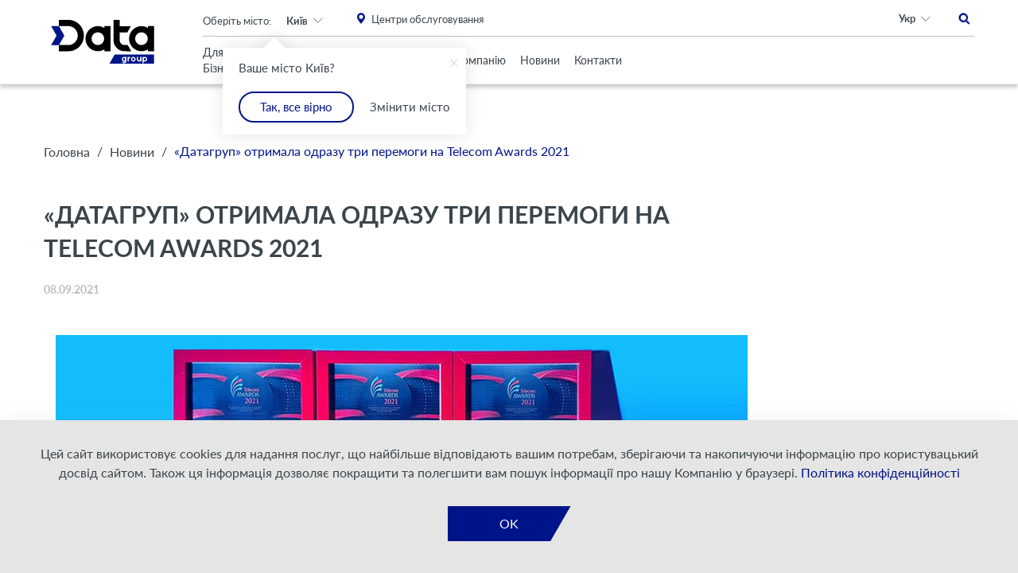

--- FILE ---
content_type: text/html; charset=UTF-8
request_url: https://www.datagroup.ua/novyny/datagrup-otrimala-odrazu-tri-peremogi-na-telecom-awards-2021-336
body_size: 13548
content:
<!DOCTYPE html>
<html lang="[lang]" prefix="og: http://ogp.me/ns#">
    <head>
        <meta http-equiv="Content-Type" content="text/html; charset=utf-8" />
        <meta http-equiv="X-UA-Compatible" content="IE=edge">
        <meta name="viewport" content="width=device-width, initial-scale=1.0, maximum-scale=1.0, user-scalable=0">
        <meta name="format-detection" content="telephone=no">
        <meta name="SKYPE_TOOLBAR" content ="SKYPE_TOOLBAR_PARSER_COMPATIBLE" />
        <meta content="true" name="HandheldFriendly">
        <meta content="width" name="MobileOptimized">
        <meta content="yes" name="apple-mobile-web-app-capable">

        <link rel="shortcut icon" href="/favicons/favicon.ico?ver=1.4" type="image/x-icon">
        <link rel="apple-touch-icon" sizes="57x57" href="/favicons/apple-icon-57x57.png?ver=1.4">
        <link rel="apple-touch-icon" sizes="60x60" href="/favicons/apple-icon-60x60.png?ver=1.4">
        <link rel="apple-touch-icon" sizes="72x72" href="/favicons/apple-icon-72x72.png?ver=1.4">
        <link rel="apple-touch-icon" sizes="76x76" href="/favicons/apple-icon-76x76.png?ver=1.4">
        <link rel="apple-touch-icon" sizes="114x114" href="/favicons/apple-icon-114x114.png?ver=1.4">
        <link rel="apple-touch-icon" sizes="120x120" href="/favicons/apple-icon-120x120.png?ver=1.4">
        <link rel="apple-touch-icon" sizes="144x144" href="/favicons/apple-icon-144x144.png?ver=1.4">
        <link rel="apple-touch-icon" sizes="152x152" href="/favicons/apple-icon-152x152.png?ver=1.4">
        <link rel="apple-touch-icon" sizes="180x180" href="/favicons/apple-icon-180x180.png?ver=1.4">
        <link rel="icon" type="image/png" sizes="192x192"  href="/favicons/android-icon-192x192.png?ver=1.4">
        <link rel="icon" type="image/png" sizes="32x32" href="/favicons/favicon-32x32.png?ver=1.4">
        <link rel="icon" type="image/png" sizes="96x96" href="/favicons/favicon-96x96.png?ver=1.4">
        <link rel="icon" type="image/png" sizes="16x16" href="/favicons/favicon-16x16.png?ver=1.4">
        <link rel="mask-icon" href="/favicons/mask-icon-svg.svg?ver=1.4" color="#ffffff">
        <meta name="apple-mobile-web-app-title" content="Data Group">
        <meta name="application-name" content="Data Group">
        <link rel="manifest" href="/manifest.json">
        <meta name="msapplication-config" content="/browserconfig.xml">
        <meta name="it-rating" content="it-rat-f210fab804e51e3fbd84c6c5338c51d7" />

        <meta name="csrf-token" content="uFs6IkFwTJAFZwhtVt7LOdqHIkavn4EfpWDA1h4w" />

            <title> «Датагруп» отримала одразу три перемоги на Telecom Awards 2021</title>
<meta name="description" content="" />
<meta property="og:title" content="«Датагруп» отримала одразу три перемоги на Telecom Awards 2021"/>
<meta property="og:type" content="website" />
<meta property="og:url" content="https://www.datagroup.ua/novyny/datagrup-otrimala-odrazu-tri-peremogi-na-telecom-awards-2021-336" />
<meta property="og:description" content=""/>
<meta property="og:image" content="https://www.datagroup.ua/storage/editor/fotos/22af47c634d64e0af4d1be7ae34c0fd4_1631081417.jpeg"/>

    <link rel="alternate" hreflang="uk-ua" href="https://www.datagroup.ua/novyny/datagrup-otrimala-odrazu-tri-peremogi-na-telecom-awards-2021-336" />
    <link rel="alternate" hreflang="ru-ua" href="https://www.datagroup.ua/ru/novyny/datagrup-otrimala-odrazu-tri-peremogi-na-telecom-awards-2021-336" />
    <link rel="alternate" hreflang="en-ua" href="https://www.datagroup.ua/en/novyny/datagrup-otrimala-odrazu-tri-peremogi-na-telecom-awards-2021-336" />
    <link rel="canonical" href="https://www.datagroup.ua/novyny/datagrup-otrimala-odrazu-tri-peremogi-na-telecom-awards-2021-336">



            <script type="application/ld+json">
            {
             "@context" : "http://schema.org",
             "@type" : "Organization",
             "name" : "Датагруп",
             "email" : "b2b@datagroup.ua",
             "telephone" : [
                "+38 (044) 538-00-08",
                "+38 (044) 222-12-12"
             ],
             "url" : "https://datagroup.ua",
             "logo" : "https://datagroup.ua/images/logo.svg",
             "address" : {
                 "@context" : "http://schema.org",
                 "@type" : "PostalAddress",
                 "streetAddress" : "вул. Сім'ї Бродських, 31/33",
                 "postalCode" : "03057",
                 "addressLocality" : "Київ, Україна"
             },
             "sameAs" : [
                 "https://www.facebook.com/datagroup1",
                 "https://www.youtube.com/channel/UCJfRkaP9DmwT7CYUZe72UZw",
                 "https://www.linkedin.com/company/datagroup1"
             ]
            }
        </script>

        <link rel="stylesheet" property="stylesheet" href="/css/webpack-builds/bundle-header.css?id=98c68767168dbb476548" type="text/css"/>
                        
        <!-- Google Tag Manager -->

<script>(function(w,d,s,l,i){w[l]=w[l]||[];w[l].push({'gtm.start':

new Date().getTime(),event:'gtm.js'});var f=d.getElementsByTagName(s)[0],

j=d.createElement(s),dl=l!='dataLayer'?'&l='+l:'';j.async=true;j.src=

'https://www.googletagmanager.com/gtm.js?id='+i+dl;f.parentNode.insertBefore(j,f);

})(window,document,'script','dataLayer','GTM-PQXVRQW');</script>

<!-- End Google Tag Manager -->

        <link rel="canonical" href="https://www.datagroup.ua/novyny/datagrup-otrimala-odrazu-tri-peremogi-na-telecom-awards-2021-336">
    
                              <script>!function(e){var n="https://s.go-mpulse.net/boomerang/";if("False"=="True")e.BOOMR_config=e.BOOMR_config||{},e.BOOMR_config.PageParams=e.BOOMR_config.PageParams||{},e.BOOMR_config.PageParams.pci=!0,n="https://s2.go-mpulse.net/boomerang/";if(window.BOOMR_API_key="3AXVN-DLD32-NM2C9-AKB6G-4658P",function(){function e(){if(!o){var e=document.createElement("script");e.id="boomr-scr-as",e.src=window.BOOMR.url,e.async=!0,i.parentNode.appendChild(e),o=!0}}function t(e){o=!0;var n,t,a,r,d=document,O=window;if(window.BOOMR.snippetMethod=e?"if":"i",t=function(e,n){var t=d.createElement("script");t.id=n||"boomr-if-as",t.src=window.BOOMR.url,BOOMR_lstart=(new Date).getTime(),e=e||d.body,e.appendChild(t)},!window.addEventListener&&window.attachEvent&&navigator.userAgent.match(/MSIE [67]\./))return window.BOOMR.snippetMethod="s",void t(i.parentNode,"boomr-async");a=document.createElement("IFRAME"),a.src="about:blank",a.title="",a.role="presentation",a.loading="eager",r=(a.frameElement||a).style,r.width=0,r.height=0,r.border=0,r.display="none",i.parentNode.appendChild(a);try{O=a.contentWindow,d=O.document.open()}catch(_){n=document.domain,a.src="javascript:var d=document.open();d.domain='"+n+"';void(0);",O=a.contentWindow,d=O.document.open()}if(n)d._boomrl=function(){this.domain=n,t()},d.write("<bo"+"dy onload='document._boomrl();'>");else if(O._boomrl=function(){t()},O.addEventListener)O.addEventListener("load",O._boomrl,!1);else if(O.attachEvent)O.attachEvent("onload",O._boomrl);d.close()}function a(e){window.BOOMR_onload=e&&e.timeStamp||(new Date).getTime()}if(!window.BOOMR||!window.BOOMR.version&&!window.BOOMR.snippetExecuted){window.BOOMR=window.BOOMR||{},window.BOOMR.snippetStart=(new Date).getTime(),window.BOOMR.snippetExecuted=!0,window.BOOMR.snippetVersion=12,window.BOOMR.url=n+"3AXVN-DLD32-NM2C9-AKB6G-4658P";var i=document.currentScript||document.getElementsByTagName("script")[0],o=!1,r=document.createElement("link");if(r.relList&&"function"==typeof r.relList.supports&&r.relList.supports("preload")&&"as"in r)window.BOOMR.snippetMethod="p",r.href=window.BOOMR.url,r.rel="preload",r.as="script",r.addEventListener("load",e),r.addEventListener("error",function(){t(!0)}),setTimeout(function(){if(!o)t(!0)},3e3),BOOMR_lstart=(new Date).getTime(),i.parentNode.appendChild(r);else t(!1);if(window.addEventListener)window.addEventListener("load",a,!1);else if(window.attachEvent)window.attachEvent("onload",a)}}(),"".length>0)if(e&&"performance"in e&&e.performance&&"function"==typeof e.performance.setResourceTimingBufferSize)e.performance.setResourceTimingBufferSize();!function(){if(BOOMR=e.BOOMR||{},BOOMR.plugins=BOOMR.plugins||{},!BOOMR.plugins.AK){var n=""=="true"?1:0,t="",a="clmfwgixbmtle2mbbupa-f-27f9f1d60-clientnsv4-s.akamaihd.net",i="false"=="true"?2:1,o={"ak.v":"39","ak.cp":"1935592","ak.ai":parseInt("1297958",10),"ak.ol":"0","ak.cr":216,"ak.ipv":4,"ak.proto":"h2","ak.rid":"334975e8","ak.r":51105,"ak.a2":n,"ak.m":"dsce28","ak.n":"essl","ak.bpcip":"18.216.91.0","ak.cport":36048,"ak.gh":"23.209.83.70","ak.quicv":"","ak.tlsv":"tls1.3","ak.0rtt":"","ak.0rtt.ed":"","ak.csrc":"-","ak.acc":"","ak.t":"1770065182","ak.ak":"hOBiQwZUYzCg5VSAfCLimQ==r7zg8pC/0ko2YNr+I5O2Hd0TGaaJR8vI2xODOabJ8ZZ70GmSCs9FrLBj4I6UfKELfpZboGaEx/idlKB3KnGGqF6f7uxcZh/xIwXK/VxsrOPLrTVTlv9y6cStB0fid2tkos9ZnmXNqlKXoLc5NRMPiXc3YmKWvN8Arjp9k1mJdwu5NpvkCPv0o0qPPgn0wtxo7crMJBOTPXs+AzrjahfrOLtcOiSiizaBxxjEEZVNoLnPQC5Ga3jT8okNZK43hQRllJpPNfxvK1EVNNAeH3o4iijfsX/xTrzn/p/ddPItSgL1Lv4RDXq87q02XJNJs+N+0ntKq+/isNaLrqFhUEHgcoLj2IRhLncwuaEcHTg3ElvgvKz9KrvZJH5qElWzXKR0UH8hbEDdTzKNpnuxx6Bo9JMogrJVPBkKQzPg+oaGm8U=","ak.pv":"2","ak.dpoabenc":"","ak.tf":i};if(""!==t)o["ak.ruds"]=t;var r={i:!1,av:function(n){var t="http.initiator";if(n&&(!n[t]||"spa_hard"===n[t]))o["ak.feo"]=void 0!==e.aFeoApplied?1:0,BOOMR.addVar(o)},rv:function(){var e=["ak.bpcip","ak.cport","ak.cr","ak.csrc","ak.gh","ak.ipv","ak.m","ak.n","ak.ol","ak.proto","ak.quicv","ak.tlsv","ak.0rtt","ak.0rtt.ed","ak.r","ak.acc","ak.t","ak.tf"];BOOMR.removeVar(e)}};BOOMR.plugins.AK={akVars:o,akDNSPreFetchDomain:a,init:function(){if(!r.i){var e=BOOMR.subscribe;e("before_beacon",r.av,null,null),e("onbeacon",r.rv,null,null),r.i=!0}return this},is_complete:function(){return!0}}}}()}(window);</script></head>
    <body >

        <!-- Google Tag Manager (noscript) -->

<noscript><iframe src="https://www.googletagmanager.com/ns.html?id=GTM-PQXVRQW"

height="0" width="0" style="display:none;visibility:hidden"></iframe></noscript>

<!-- End Google Tag Manager (noscript) -->



        <div class="all_city_pop_up_background">
    <div class="container pop_all_city_pop_up_wrapper">
        <button class="pop_up_close" onclick="closeCityPopUp()">
            <img src="/images/close.svg" alt="close pop up">
        </button>
        <h3>Оберіть ваше місто</h3>
        <div class="city_list_wrapper">
                                                <ul class="city_list">
                        <li><span class="city_list_title">Б</span></li>
                                                    <li><span data-city="Бар"
                                                                            data-action="change-city"
                                                                        >
                                Бар
                            </span></li>
                                                    <li><span data-city="Бориспіль"
                                                                            data-action="change-city"
                                                                        >
                                Бориспіль
                            </span></li>
                                                    <li><span data-city="Бровари"
                                                                            data-action="change-city"
                                                                        >
                                Бровари
                            </span></li>
                                            </ul>
                                    <ul class="city_list">
                        <li><span class="city_list_title">В</span></li>
                                                    <li><span data-city="Великий Березний"
                                                                            data-action="change-city"
                                                                        >
                                Великий Березний
                            </span></li>
                                                    <li><span data-city="Вишгород"
                                                                            data-action="change-city"
                                                                        >
                                Вишгород
                            </span></li>
                                                    <li><span data-city="Вінниця"
                                                                            data-action="change-city"
                                                                        >
                                Вінниця
                            </span></li>
                                                    <li><span data-city="Володимир-Волинський"
                                                                            data-action="change-city"
                                                                        >
                                Володимир-Волинський
                            </span></li>
                                            </ul>
                                    <ul class="city_list">
                        <li><span class="city_list_title">Г</span></li>
                                                    <li><span data-city="Гадяч"
                                                                            data-action="change-city"
                                                                        >
                                Гадяч
                            </span></li>
                                            </ul>
                                    <ul class="city_list">
                        <li><span class="city_list_title">Д</span></li>
                                                    <li><span data-city="Дніпро"
                                                                            data-action="change-city"
                                                                        >
                                Дніпро
                            </span></li>
                                            </ul>
                                    <ul class="city_list">
                        <li><span class="city_list_title">Ж</span></li>
                                                    <li><span data-city="Жмеринка"
                                                                            data-action="change-city"
                                                                        >
                                Жмеринка
                            </span></li>
                                            </ul>
                                    <ul class="city_list">
                        <li><span class="city_list_title">З</span></li>
                                                    <li><span data-city="Запоріжжя"
                                                                            data-action="change-city"
                                                                        >
                                Запоріжжя
                            </span></li>
                                                    <li><span data-city="Зіньків"
                                                                            data-action="change-city"
                                                                        >
                                Зіньків
                            </span></li>
                                            </ul>
                                    <ul class="city_list">
                        <li><span class="city_list_title">І</span></li>
                                                    <li><span data-city="Ізюм"
                                                                            data-action="change-city"
                                                                        >
                                Ізюм
                            </span></li>
                                            </ul>
                                    <ul class="city_list">
                        <li><span class="city_list_title">К</span></li>
                                                    <li><span data-city="Кам`янець-Подільський"
                                                                            data-action="change-city"
                                                                        >
                                Кам`янець-Подільський
                            </span></li>
                                                    <li><span data-city="Київ"
                                                                            data-action="change-city"
                                                                        >
                                Київ
                            </span></li>
                                                    <li><span data-city="Ковель"
                                                                            data-action="change-city"
                                                                        >
                                Ковель
                            </span></li>
                                                    <li><span data-city="Козятин"
                                                                            data-action="change-city"
                                                                        >
                                Козятин
                            </span></li>
                                                    <li><span data-city="Коростень"
                                                                            data-action="change-city"
                                                                        >
                                Коростень
                            </span></li>
                                                    <li><span data-city="Кременчук"
                                                                            data-action="change-city"
                                                                        >
                                Кременчук
                            </span></li>
                                                    <li><span data-city="Кривий Ріг"
                                                                            data-action="change-city"
                                                                        >
                                Кривий Ріг
                            </span></li>
                                                    <li><span data-city="Кропивницький"
                                                                            data-action="change-city"
                                                                        >
                                Кропивницький
                            </span></li>
                                            </ul>
                                    <ul class="city_list">
                        <li><span class="city_list_title">Л</span></li>
                                                    <li><span data-city="Луцьк"
                                                                            data-action="change-city"
                                                                        >
                                Луцьк
                            </span></li>
                                                    <li><span data-city="Львів"
                                                                            data-action="change-city"
                                                                        >
                                Львів
                            </span></li>
                                            </ul>
                                    <ul class="city_list">
                        <li><span class="city_list_title">М</span></li>
                                                    <li><span data-city="Мелiтополь"
                                                                            data-action="change-city"
                                                                        >
                                Мелiтополь
                            </span></li>
                                                    <li><span data-city="Миколаїв"
                                                                            data-action="change-city"
                                                                        >
                                Миколаїв
                            </span></li>
                                            </ul>
                                    <ul class="city_list">
                        <li><span class="city_list_title">Н</span></li>
                                                    <li><span data-city="Нетішин"
                                                                            data-action="change-city"
                                                                        >
                                Нетішин
                            </span></li>
                                                    <li><span data-city="Ніжин"
                                                                            data-action="change-city"
                                                                        >
                                Ніжин
                            </span></li>
                                                    <li><span data-city="Нікополь"
                                                                            data-action="change-city"
                                                                        >
                                Нікополь
                            </span></li>
                                                    <li><span data-city="Нові Петрівці"
                                                                            data-action="change-city"
                                                                        >
                                Нові Петрівці
                            </span></li>
                                                    <li><span data-city="Нововолинськ"
                                                                            data-action="change-city"
                                                                        >
                                Нововолинськ
                            </span></li>
                                                    <li><span data-city="Новоград-Волинський"
                                                                            data-action="change-city"
                                                                        >
                                Новоград-Волинський
                            </span></li>
                                            </ul>
                                    <ul class="city_list">
                        <li><span class="city_list_title">О</span></li>
                                                    <li><span data-city="Одеса"
                                                                            data-action="change-city"
                                                                        >
                                Одеса
                            </span></li>
                                                    <li><span data-city="Очаків"
                                                                            data-action="change-city"
                                                                        >
                                Очаків
                            </span></li>
                                            </ul>
                                    <ul class="city_list">
                        <li><span class="city_list_title">П</span></li>
                                                    <li><span data-city="Покров"
                                                                            data-action="change-city"
                                                                        >
                                Покров
                            </span></li>
                                                    <li><span data-city="Полтава"
                                                                            data-action="change-city"
                                                                        >
                                Полтава
                            </span></li>
                                            </ul>
                                    <ul class="city_list">
                        <li><span class="city_list_title">Р</span></li>
                                                    <li><span data-city="Рівне"
                                                                            data-action="change-city"
                                                                        >
                                Рівне
                            </span></li>
                                            </ul>
                                    <ul class="city_list">
                        <li><span class="city_list_title">С</span></li>
                                                    <li><span data-city="Світловодськ"
                                                                            data-action="change-city"
                                                                        >
                                Світловодськ
                            </span></li>
                                                    <li><span data-city="Славута"
                                                                            data-action="change-city"
                                                                        >
                                Славута
                            </span></li>
                                                    <li><span data-city="Старокостянтинів"
                                                                            data-action="change-city"
                                                                        >
                                Старокостянтинів
                            </span></li>
                                            </ul>
                                    <ul class="city_list">
                        <li><span class="city_list_title">У</span></li>
                                                    <li><span data-city="Ужгород"
                                                                            data-action="change-city"
                                                                        >
                                Ужгород
                            </span></li>
                                            </ul>
                                    <ul class="city_list">
                        <li><span class="city_list_title">Х</span></li>
                                                    <li><span data-city="Харків"
                                                                            data-action="change-city"
                                                                        >
                                Харків
                            </span></li>
                                                    <li><span data-city="Херсон"
                                                                            data-action="change-city"
                                                                        >
                                Херсон
                            </span></li>
                                                    <li><span data-city="Хмельницький"
                                                                            data-action="change-city"
                                                                        >
                                Хмельницький
                            </span></li>
                                            </ul>
                                    <ul class="city_list">
                        <li><span class="city_list_title">Ч</span></li>
                                                    <li><span data-city="Черкаси"
                                                                            data-action="change-city"
                                                                        >
                                Черкаси
                            </span></li>
                                            </ul>
                                    <ul class="city_list">
                        <li><span class="city_list_title">Ш</span></li>
                                                    <li><span data-city="Шепетівка"
                                                                            data-action="change-city"
                                                                        >
                                Шепетівка
                            </span></li>
                                            </ul>
                                    </div>
    </div>
</div>

        <header class="header ">
    <div class="header-wrapper">

        <div class="header-top">
            <div class="container">
                <div class="row-inline header-row">

                    
                    <div class="header-top-left">
                        <figure class="header-logo">
                            <a href="https://www.datagroup.ua/">

                                <img itemprop="logo"
                                    
                                     class="default-logo"
                                     src="/storage/settings/138x51-data-logo-new-blue.svg"
                                     width="138"
                                     height="51"
                                     alt="Data Group"
                                     title="Data Group">

                                <img itemprop="logo"
                                     src="/storage/settings/138x51-data-logo-new-green.svg"
                                     width="138"
                                     height="51"
                                     class="b2c-logo"
                                     alt="Data Group"
                                     title="Data Group">
                            </a>
                        </figure>
                    </div>
                    
                    
                    <div class="col-inline-xs-10 header-top-center">

                        <div class="small_city_pop_up_wrapper active">
    <div class="small_city_pop_up">

        <span>Ваше місто Київ?</span>
        <button class="pop_up_close">
            <img src="/images/close.svg" alt="close pop up">
        </button>

        <div class="pop_up_button_wrapper">
            <button class="yes">Так, все вірно</button>
            <button class="no" onclick="openCityPopUp()">Змінити місто</button>
        </div>

    </div>
</div>                        
                        <div class="header-top-center-row is-top">
                            <div class="header-top-center-column">
                                <div class="header-city">
    <div class="dropdown"
         data-opened-callback="openHeaderDropdown()"
         data-hidden-callback="closeHeaderDropdown()">
        <div class="dropdown-title">Оберіть місто:</div>
        <button data-dropdown
                class="dropdown-button"
                type="button">
               Київ
        </button>
        <div class="dropdown-menu">
            <div class="dropdown-search">
                <input type="text"
                       data-dropdown-search-input
                       placeholder="Пошук"
                       autocomplete="off">
            </div>
            <div class="dropdown-list-overflow">

                <ul class="dropdown-menu-list">
                                            <li data-dropdown-option
                            data-title="Київ">
                            <div class="item"
                                 data-city="Київ"
                                                                     data-action="change-city"
                                 
                            >Київ</div>
                        </li>
                                            <li data-dropdown-option
                            data-title="Бар">
                            <div class="item"
                                 data-city="Бар"
                                                                     data-action="change-city"
                                 
                            >Бар</div>
                        </li>
                                            <li data-dropdown-option
                            data-title="Бровари">
                            <div class="item"
                                 data-city="Бровари"
                                                                     data-action="change-city"
                                 
                            >Бровари</div>
                        </li>
                                            <li data-dropdown-option
                            data-title="Бориспіль">
                            <div class="item"
                                 data-city="Бориспіль"
                                                                     data-action="change-city"
                                 
                            >Бориспіль</div>
                        </li>
                                            <li data-dropdown-option
                            data-title="Великий Березний">
                            <div class="item"
                                 data-city="Великий Березний"
                                                                     data-action="change-city"
                                 
                            >Великий Березний</div>
                        </li>
                                            <li data-dropdown-option
                            data-title="Вінниця">
                            <div class="item"
                                 data-city="Вінниця"
                                                                     data-action="change-city"
                                 
                            >Вінниця</div>
                        </li>
                                            <li data-dropdown-option
                            data-title="Володимир-Волинський">
                            <div class="item"
                                 data-city="Володимир-Волинський"
                                                                     data-action="change-city"
                                 
                            >Володимир-Волинський</div>
                        </li>
                                            <li data-dropdown-option
                            data-title="Вишгород">
                            <div class="item"
                                 data-city="Вишгород"
                                                                     data-action="change-city"
                                 
                            >Вишгород</div>
                        </li>
                                            <li data-dropdown-option
                            data-title="Гадяч">
                            <div class="item"
                                 data-city="Гадяч"
                                                                     data-action="change-city"
                                 
                            >Гадяч</div>
                        </li>
                                            <li data-dropdown-option
                            data-title="Дніпро">
                            <div class="item"
                                 data-city="Дніпро"
                                                                     data-action="change-city"
                                 
                            >Дніпро</div>
                        </li>
                                            <li data-dropdown-option
                            data-title="Жмеринка">
                            <div class="item"
                                 data-city="Жмеринка"
                                                                     data-action="change-city"
                                 
                            >Жмеринка</div>
                        </li>
                                            <li data-dropdown-option
                            data-title="Запоріжжя">
                            <div class="item"
                                 data-city="Запоріжжя"
                                                                     data-action="change-city"
                                 
                            >Запоріжжя</div>
                        </li>
                                            <li data-dropdown-option
                            data-title="Зіньків">
                            <div class="item"
                                 data-city="Зіньків"
                                                                     data-action="change-city"
                                 
                            >Зіньків</div>
                        </li>
                                            <li data-dropdown-option
                            data-title="Ізюм">
                            <div class="item"
                                 data-city="Ізюм"
                                                                     data-action="change-city"
                                 
                            >Ізюм</div>
                        </li>
                                            <li data-dropdown-option
                            data-title="Кам`янець-Подільський">
                            <div class="item"
                                 data-city="Кам`янець-Подільський"
                                                                     data-action="change-city"
                                 
                            >Кам`янець-Подільський</div>
                        </li>
                                            <li data-dropdown-option
                            data-title="Козятин">
                            <div class="item"
                                 data-city="Козятин"
                                                                     data-action="change-city"
                                 
                            >Козятин</div>
                        </li>
                                            <li data-dropdown-option
                            data-title="Ковель">
                            <div class="item"
                                 data-city="Ковель"
                                                                     data-action="change-city"
                                 
                            >Ковель</div>
                        </li>
                                            <li data-dropdown-option
                            data-title="Коростень">
                            <div class="item"
                                 data-city="Коростень"
                                                                     data-action="change-city"
                                 
                            >Коростень</div>
                        </li>
                                            <li data-dropdown-option
                            data-title="Кременчук">
                            <div class="item"
                                 data-city="Кременчук"
                                                                     data-action="change-city"
                                 
                            >Кременчук</div>
                        </li>
                                            <li data-dropdown-option
                            data-title="Кривий Ріг">
                            <div class="item"
                                 data-city="Кривий Ріг"
                                                                     data-action="change-city"
                                 
                            >Кривий Ріг</div>
                        </li>
                                            <li data-dropdown-option
                            data-title="Кропивницький">
                            <div class="item"
                                 data-city="Кропивницький"
                                                                     data-action="change-city"
                                 
                            >Кропивницький</div>
                        </li>
                                            <li data-dropdown-option
                            data-title="Луцьк">
                            <div class="item"
                                 data-city="Луцьк"
                                                                     data-action="change-city"
                                 
                            >Луцьк</div>
                        </li>
                                            <li data-dropdown-option
                            data-title="Львів">
                            <div class="item"
                                 data-city="Львів"
                                                                     data-action="change-city"
                                 
                            >Львів</div>
                        </li>
                                            <li data-dropdown-option
                            data-title="Мелiтополь">
                            <div class="item"
                                 data-city="Мелiтополь"
                                                                     data-action="change-city"
                                 
                            >Мелiтополь</div>
                        </li>
                                            <li data-dropdown-option
                            data-title="Миколаїв">
                            <div class="item"
                                 data-city="Миколаїв"
                                                                     data-action="change-city"
                                 
                            >Миколаїв</div>
                        </li>
                                            <li data-dropdown-option
                            data-title="Ніжин">
                            <div class="item"
                                 data-city="Ніжин"
                                                                     data-action="change-city"
                                 
                            >Ніжин</div>
                        </li>
                                            <li data-dropdown-option
                            data-title="Нетішин">
                            <div class="item"
                                 data-city="Нетішин"
                                                                     data-action="change-city"
                                 
                            >Нетішин</div>
                        </li>
                                            <li data-dropdown-option
                            data-title="Нікополь">
                            <div class="item"
                                 data-city="Нікополь"
                                                                     data-action="change-city"
                                 
                            >Нікополь</div>
                        </li>
                                            <li data-dropdown-option
                            data-title="Нові Петрівці">
                            <div class="item"
                                 data-city="Нові Петрівці"
                                                                     data-action="change-city"
                                 
                            >Нові Петрівці</div>
                        </li>
                                            <li data-dropdown-option
                            data-title="Нововолинськ">
                            <div class="item"
                                 data-city="Нововолинськ"
                                                                     data-action="change-city"
                                 
                            >Нововолинськ</div>
                        </li>
                                            <li data-dropdown-option
                            data-title="Новоград-Волинський">
                            <div class="item"
                                 data-city="Новоград-Волинський"
                                                                     data-action="change-city"
                                 
                            >Новоград-Волинський</div>
                        </li>
                                            <li data-dropdown-option
                            data-title="Одеса">
                            <div class="item"
                                 data-city="Одеса"
                                                                     data-action="change-city"
                                 
                            >Одеса</div>
                        </li>
                                            <li data-dropdown-option
                            data-title="Очаків">
                            <div class="item"
                                 data-city="Очаків"
                                                                     data-action="change-city"
                                 
                            >Очаків</div>
                        </li>
                                            <li data-dropdown-option
                            data-title="Покров">
                            <div class="item"
                                 data-city="Покров"
                                                                     data-action="change-city"
                                 
                            >Покров</div>
                        </li>
                                            <li data-dropdown-option
                            data-title="Полтава">
                            <div class="item"
                                 data-city="Полтава"
                                                                     data-action="change-city"
                                 
                            >Полтава</div>
                        </li>
                                            <li data-dropdown-option
                            data-title="Рівне">
                            <div class="item"
                                 data-city="Рівне"
                                                                     data-action="change-city"
                                 
                            >Рівне</div>
                        </li>
                                            <li data-dropdown-option
                            data-title="Світловодськ">
                            <div class="item"
                                 data-city="Світловодськ"
                                                                     data-action="change-city"
                                 
                            >Світловодськ</div>
                        </li>
                                            <li data-dropdown-option
                            data-title="Славута">
                            <div class="item"
                                 data-city="Славута"
                                                                     data-action="change-city"
                                 
                            >Славута</div>
                        </li>
                                            <li data-dropdown-option
                            data-title="Старокостянтинів">
                            <div class="item"
                                 data-city="Старокостянтинів"
                                                                     data-action="change-city"
                                 
                            >Старокостянтинів</div>
                        </li>
                                            <li data-dropdown-option
                            data-title="Ужгород">
                            <div class="item"
                                 data-city="Ужгород"
                                                                     data-action="change-city"
                                 
                            >Ужгород</div>
                        </li>
                                            <li data-dropdown-option
                            data-title="Харків">
                            <div class="item"
                                 data-city="Харків"
                                                                     data-action="change-city"
                                 
                            >Харків</div>
                        </li>
                                            <li data-dropdown-option
                            data-title="Херсон">
                            <div class="item"
                                 data-city="Херсон"
                                                                     data-action="change-city"
                                 
                            >Херсон</div>
                        </li>
                                            <li data-dropdown-option
                            data-title="Хмельницький">
                            <div class="item"
                                 data-city="Хмельницький"
                                                                     data-action="change-city"
                                 
                            >Хмельницький</div>
                        </li>
                                            <li data-dropdown-option
                            data-title="Черкаси">
                            <div class="item"
                                 data-city="Черкаси"
                                                                     data-action="change-city"
                                 
                            >Черкаси</div>
                        </li>
                                            <li data-dropdown-option
                            data-title="Шепетівка">
                            <div class="item"
                                 data-city="Шепетівка"
                                                                     data-action="change-city"
                                 
                            >Шепетівка</div>
                        </li>
                                    </ul>
            </div>
        </div>
    </div>
</div>
                                                                <div class="header-location is-desktop">
                                    <a href="/kontakty" class="location-button"><span>Центри обслуговування</span></a>
                                </div>
                                <button type="button"
                                        data-action="toggle-mobile-menu"
                                        class="nav-button is-mobile">
                                    <span class="nav-button-line"></span>
                                    <span class="nav-button-line"></span>
                                    <span class="nav-button-line"></span>
                                    <span class="nav-button-line"></span>
                                </button>
                            </div>
                            <div class="header-top-center-column is-desktop">
                                
                                
                                <div class="header-lang">
    <div class="dropdown"
         data-opened-callback="openHeaderDropdown()"
         data-hidden-callback="closeHeaderDropdown()">
        <button data-dropdown
                class="dropdown-button"
                type="button">Укр</button>
        <div class="dropdown-menu">
            <div class="dropdown-list-overflow">
                <ul class="dropdown-menu-list">
                                        <li>
                        <a href="https://www.datagroup.ua/en/novyny/datagrup-otrimala-odrazu-tri-peremogi-na-telecom-awards-2021-336" class="item">Eng</a>
                    </li>
                                    </ul>
            </div>
        </div>
    </div>
</div>                                <div class="header-search">
    <button type="button"
            data-action="toggle-header-search"
            data-target=".js-header-search"
            class="search-button-icon"></button>
</div>                            </div>

                            
                            <div class="js-header-search header-search-wrapper">
                                <div class="header-search-inside">
                                    <form action="https://www.datagroup.ua/search">
                                        <input type="text"
                                               name="q"
                                               placeholder="Пошук"
                                               autocomplete="off">
                                        <button type="button"
                                                data-action="close-header-search"
                                                data-target=".js-header-search"
                                                class="input-close-button"></button>
                                    </form>
                                </div>
                            </div>
                            

                        </div>
                        

                        
                        <div class="header-top-center-row is-bottom ">
                            <div class="header-mobile-menu-content">
                                
                                <div class="header-mobile-menu-row is-mobile">
                                    <ul class="header-lang-mobile">
    <li class="active">Укр</li>
            <li>
            <a href="https://www.datagroup.ua/en/novyny/datagrup-otrimala-odrazu-tri-peremogi-na-telecom-awards-2021-336" class="item">Eng</a>
        </li>
    </ul>                                    <div class="header-search">
    <button type="button"
            data-action="toggle-header-search"
            data-target=".js-header-search"
            class="search-button-icon"></button>
</div>                                </div>
                                <div class="header-mobile-menu-row is-mobile">
                                                                    </div>
                                

                                <div class="header-main-menu" id="header_main_menu">
    <ul>
                    <li  class="has-sub-menu main-menu-el" >
                <a itemprop="url" data-title="Для Бізнесу" href="javascript:;"
                                      >
                    <span itemprop="name">Для Бізнесу</span>
                </a>
                <meta itemprop="position" content="2">
                                    <ul class="sub-menu  without-scroll ">
                        <div class="sub-menu-scroll">
                                                      <li>
                                <a href="https://www.datagroup.ua/b2b"
                                    class="item">Великому бізнесу</a>
                            </li>
                                                      <li>
                                <a href="https://www.datagroup.ua/smb"
                                    class="item">Середньому та малому бізнесу</a>
                            </li>
                                                      <li>
                                <a href="https://www.datagroup.ua/c2c"
                                    class="item">Постачальникам послуг зв&#039;язку</a>
                            </li>
                                                  </div>
                    </ul>
                            </li>
                    <li  class="main-menu-el" >
                <a itemprop="url" data-title="Для Дому" href="https://www.datagroup.ua/b2c"
                                      >
                    <span itemprop="name">Для Дому</span>
                </a>
                <meta itemprop="position" content="1">
                            </li>
                    <li  class="main-menu-el" >
                <a itemprop="url" data-title="Партнерам" href="https://business.datagroup.ua/partneram/"
                                      >
                    <span itemprop="name">Партнерам</span>
                </a>
                <meta itemprop="position" content="1">
                            </li>
                    <li  class="main-menu-el" >
                <a itemprop="url" data-title="Про Компанію" href="https://www.datagroup.ua/pro-kompaniyu"
                                      >
                    <span itemprop="name">Про Компанію</span>
                </a>
                <meta itemprop="position" content="1">
                            </li>
                    <li  class="main-menu-el" >
                <a itemprop="url" data-title="Новини" href="https://www.datagroup.ua/novyny"
                                      >
                    <span itemprop="name">Новини</span>
                </a>
                <meta itemprop="position" content="1">
                            </li>
                    <li  class="main-menu-el" >
                <a itemprop="url" data-title="Контакти" href="https://www.datagroup.ua/kontakty"
                                      >
                    <span itemprop="name">Контакти</span>
                </a>
                <meta itemprop="position" content="1">
                            </li>
            </ul>
</div>                            </div>
                                                    </div>
                        

                    </div>
                    

                </div>
            </div>
        </div>

    </div>
</header>        
                            
        <main>
                <div class="main-wrapper inside">
        <div class="page news-page">
            <section class="section breadcrumbs">
    <div class="container">
  
        <ul class="breadcrumbs-list">
                                                        <li class="breadcrumbs-child">
                            <a itemprop="url" href="https://www.datagroup.ua/" class="breadcrumbs-link" title="Головна">
                                <span itemprop="name">Головна</span>
                                <meta itemprop="position" content="1" />
                            </a>
                        </li>
                        <li class="breadcrumbs-child">
                            <span class="breadcrumbs-delimiter">/</span>
                        </li>
                                                                            <li class="breadcrumbs-child">
                            <a itemprop="url" href="https://www.datagroup.ua/novyny" class="breadcrumbs-link" title="Новини">
                                <span itemprop="name">Новини</span>
                                <meta itemprop="position" content="1" />
                            </a>
                        </li>
                        <li class="breadcrumbs-child">
                            <span class="breadcrumbs-delimiter">/</span>
                        </li>
                                                                            <li class="breadcrumbs-child">
                            <span itemprop="name">«Датагруп» отримала одразу три перемоги на Telecom Awards 2021</span>
                            <meta itemprop="position" content="2">
                        </li>
                                        </ul>
    </div>
</section>


<script type="application/ld+json">

{

 "@context": "http://schema.org",

 "@type": "BreadcrumbList",

 "itemListElement": [
  {

   "@type": "ListItem",

   "position": 1,

   "name": "Головна",

   "item": "https://www.datagroup.ua/"

 },  {

   "@type": "ListItem",

   "position": 2,

   "name": "Новини",

   "item": "https://www.datagroup.ua/novyny"

 },  {

   "@type": "ListItem",

   "position": 3,

   "name": "«Датагруп» отримала одразу три перемоги на Telecom Awards 2021",

   "item": "https://www.datagroup.ua/novyny/datagrup-otrimala-odrazu-tri-peremogi-na-telecom-awards-2021-336"

 }  ]

}

</script>            <div class="page-header">
                <div class="container">
                    <div class="page-header-content">
                        <h1>«Датагруп» отримала одразу три перемоги на Telecom Awards 2021</h1>
                        <time datetime="08.09.2021">
                            <strong>08.09.2021</strong>
                        </time>
                        <figure>
                                                    </figure>
                    </div>
                    <div class="page-body">
                        <div class="container">
                            <div class="page-body-content">
                                <article class="article">
                                    <p><img class="fr-dib fr-draggable" src="/storage/editor/fotos/40476baf11c84461761c72f0d030f451.jpg" style="width: 870px;"></p><p style="text-align: justify;">5 вересня 2021 року компанія «Датагруп» отримала нагороди Telecom Awards у трьох номінаціях:</p><ul type="disc"><li style="text-align: justify;"><span>«Компанія року» в галузі фіксованого зв’язку – «Датагруп» і Volia;</span></li><li style="text-align: justify;">«Прорив року» – угода року на телеком-ринку: «Датагруп» придбала компанію Volia;</li><li style="text-align: justify;"><span>«Кращий постачальник лінійного контенту» – Volia.</span></li></ul><p style="text-align: justify;">Професійна телеком-спільнота відзначила те, що «Датагруп» придбала компанію Volia, як одну з найгучніших подій на телеком-ринку. Завдяки об’єднанню з Volia компанія потрапляє до першої трійки провайдерів фіксованого зв’язку, об'єднана мережа охоплюватиме понад 4 мільйони українських домогосподарств у 50 найбільших містах країни, а оптоволоконна інфраструктура довжиною понад 30 000 км стане однією з найбільших у країні.</p><p style="text-align: justify;"><span>Окрім двох перемог компанія виборола перше місце в номінації «Кращий постачальник лінійного контенту». Наразі Volia співпрацює з найбільшими міжнародними та українськими виробниками і власниками контенту, такими як студії Disney, Universal, Film.ua, Paramount. Едина серед провайдерів України має п’ять власних телеканалів Cine+. Надає унікальний спортивний контент – абоненти можуть дивитися всі матчі єврокубків УЄФА. Крім того, на стрімінговій платформі Volia TV розташована одна з найбільших в Україні онлайн-медіабібліотек, у якій&nbsp;</span><span>наразі понад 13 тисяч фільмів, серіалів і шоу</span>. Усі ці досягнення та визнання національного масштабу ще раз підтверджують, що «Датагруп» є надійним телеком-партнером для клієнтів у різних сегментах бізнесу: корпоративному, міжоператорському та домашньому сегментах телеком-ринку.</p><p style="text-align: justify;"><span>«Минуло лише три місяці з того часу, як «Датагруп» придбала Volia. Тоді я наголошував, що синергія буде помітною за два роки. Сьогодні можу із задоволенням визнати: синергія та помітне прискорення розвитку об’єднаної компанії є очевидними з моменту укладання угоди! Тож хочу сказати, що це було надзвичайно вдале рішення. Ми посили наші позиції в усіх сегментах, нам вдалося об’єднати сильні сторони компаній. І визнання з боку професійного товариства – найкраще тому підтвердження», – коментує перемогу Михайло Шелемба, СЕО «Датагруп».</span></p><p style="text-align: justify;"><strong><em>Telecom Ukraine</em></strong><em><span>&nbsp;– це одна з найвагоміших галузевих подій України у сфері телекомунікацій, медіа та контенту, яка об’єднує профільні асоціації, громадські організації, представників національних регуляторів і влади, галузеві вітчизняні та міжнародні підприємства, світових виробників і постачальників сучасного телекомунікаційного обладнання та інших представників галузі, зацікавлених у її розвитку, обміні досвідом і встановленні нових партнерських відносин для подальшої співпраці.</span></em></p><p style="text-align: justify;"><strong><em><span>Всеукраїнська винагорода Telecom Awards</span></em></strong><em><span>&nbsp;</span>– це унікальна відзнака найкращих компаній і персоналій телеком- та медіаіндустрії від спільноти Telecom Ukraine. Щорічно високоповажні експерти оцінюють перспективні та інноваційні проєкти, прориви та відкриття, загальну діяльність компаній та особисті досягнення професіоналів своєї справи.</em></p>
                                </article>
                            </div>
                        </div>
                    </div>
                    <div class="page-footer">
                        <script src="/js/lib/es5-shims.min.js"></script>
    <script src="/js/lib/share.js"></script>
    <div class="share">
        <div class="container">
            <div class="title">Поширити в соціальних мережах:</div>
            <div class="content">
                
                <div class="ya-share2" data-services="facebook,linkedin"></div>
            </div>
        </div>
    </div>
                    </div>
                </div>
            </div>
        </div>
    </div>

        </main>

        <footer class="footer">
    <div class="footer-wrapper">
                    <div class="footer-feedback">
                <div class="container">
                    <div class="row-inline">
                        <div class="col-inline-xs-6 middle col-left">
                            <div class="footer-feedback-title">Бажаєте залишити відгук?</div>
                        </div>
                        <div class="col-inline-xs-6 middle col-right">
                            <button type="button"
                                    data-popup
                                    data-target="#feedback-popup"
                                    class="button is-white is-arrow-right inView">
                                <span class="button-title">Напишіть нам</span>
                            </button>
                        </div>
                    </div>
                </div>
            </div>
                <div class="footer-content">
            <div class="container">
                <div class="row-inline">
                                                                                        <div class="col-inline-xs-6 top col-center">
                            <div class="footer-menu">
                                <div class="row-inline">
                                    
                                    <div class="col-inline-xs-6 top">
                                        <ul>
                                                                                                                                                <li>
                                                        <a data-title=">Великому бізнесу"
                                                           href="https://www.datagroup.ua/b2b"
                                                           >Великому бізнесу</a>
                                                    </li>
                                                                                                                                                                                                <li>
                                                        <a data-title=">Середньому та малому бізнесу"
                                                           href="https://www.datagroup.ua/smb"
                                                           >Середньому та малому бізнесу</a>
                                                    </li>
                                                                                                                                                                                                <li>
                                                        <a data-title=">Постачальникам послуг зв&#039;язку"
                                                           href="https://www.datagroup.ua/c2c"
                                                           >Постачальникам послуг зв&#039;язку</a>
                                                    </li>
                                                                                                                                                                                                <li>
                                                        <a data-title=">Для Дому"
                                                           href="https://www.datagroup.ua/b2c"
                                                           >Для Дому</a>
                                                    </li>
                                                                                                                                                                                                                                                                                                                                                                                                                                                                                                                                                                                                                </ul>
                                    </div>
                                    

                                    
                                    <div class="col-inline-xs-6 top">
                                        <ul>
                                                                                                                                                                                                                                                                                                                                                                                                                                                                            
                                                    <li>
                                                        <a data-title="Новини"
                                                           href="https://www.datagroup.ua/novyny">Новини</a>
                                                    </li>
                                                                                                                                            
                                                    <li>
                                                        <a data-title="Контакти"
                                                           href="https://www.datagroup.ua/kontakty">Контакти</a>
                                                    </li>
                                                                                                                                            
                                                    <li>
                                                        <a data-title="Політика конфіденційності"
                                                           href="https://www.datagroup.ua/polityka-konfidencijnosti">Політика конфіденційності</a>
                                                    </li>
                                                                                                                                            
                                                    <li>
                                                        <a data-title="Умови надання послуг"
                                                           href="https://www.datagroup.ua/umovy-nadannya-poslug">Умови надання послуг</a>
                                                    </li>
                                                                                                                                            
                                                    <li>
                                                        <a data-title="Договірна документація"
                                                           href="https://www.datagroup.ua/dogovirna-dokumentaciya">Договірна документація</a>
                                                    </li>
                                                                                                                                    </ul>
                                    </div>
                                    
                                </div>
                            </div>
                        </div>
                                        <div class="col-inline-xs-3 top col-right">
                        <div class="col-right-content">
                            <div class="footer-social">
                                <div class="footer-social-title">Приєднуйтесь:</div>
                                <ul>
                                                                            <li>
                                            <a href="https://www.facebook.com/datagroup1/" target="_blank"
                                               class="social-button is-facebook"></a>
                                        </li>
                                                                                                                <li>
                                            <a href="https://www.youtube.com/@datagroupofficial" target="_blank"
                                               class="social-button is-youtube"></a>
                                        </li>
                                                                                                                <li>
                                            <a href="https://www.linkedin.com/company/datagroup1/" target="_blank"
                                               class="social-button is-linkedin"></a>
                                        </li>
                                                                    </ul>
                            </div>
                            <div class="footer-copyright">
                                <p><strong>&copy; ПрАТ &quot;ДАТАГРУП&quot;, 2000
                                        — 2026</strong></p>
                                                                    <p><strong>Розроблено <a data-title="VIS-A-VIS" rel="nofollow"
                                                                        href="https://www.vis-design.com"
                                                                        class="text-link is-white" target="_blank">VIS-A-VIS</a></strong>
                                    </p>
                                                            </div>
                        </div>
                    </div>
                </div>
            </div>
        </div>
    </div>
</footer>
        <div id="contact-popup"
     data-show-class-name="slideInRight"
     data-hide-class-name="slideOutRight"
     class="popup-container contact-popup slide-popup">
    <div class="popup-aligner"></div>
    <div class="popup animated">
        <button type="button"
                data-popup-close
                class="popup-close"></button>
        <div class="popup-overflow">
            <div class="popup-table">
                <div class="popup-cell">
                    <form data-url="https://www.datagroup.ua/service-phones"
                            name="contact-popup-form">
                        
                                                    <input type="hidden" name="page_id" value="">
                                                
                            
                                
                                    
                                         
                                        
                                             
                                            
                                                 
                                                 
                                            
                                        
                                        
                                            
                                                
                                                       
                                                       
                                                       
                                            
                                            
                                                
                                                    
                                                        
                                                        
                                                        
                                                        
                                                
                                            
                                        
                                        
                                               
                                               
                                               
                                               
                                               
                                    
                                    
                                
                            
                        

                        <div class="popup-body">
                            <div class="contact-popup-content">
                                <header>
                                    <div class="title">Телефони гарячої лінії</div>
                                </header>
                                <article class="form-response">
                                    <h3>Відсутні номери</h3>
                                </article>
                                <footer>
                                    <a data-url-basic="/kontakty"
                                       href="/kontakty?city_id=1"
                                       id="contact-popup-button"
                                       class="button is-green is-arrow-right">
                                        <span class="button-mask"></span>
                                        <span class="button-title">Адреси центрів обсуговування</span>
                                    </a>
                                </footer>
                            </div>
                        </div>

                        <input type="hidden" name="url" autocomplete="off">
                    </form>
                </div>
            </div>
        </div>
    </div>
</div>
        <div id="feedback-popup"
     data-show-class-name="slideInRight"
     data-hide-class-name="slideOutRight"
     class="popup-container slide-popup">
    <div class="popup-aligner"></div>
    <div class="popup animated">
        <button type="button"
                data-popup-close
                class="popup-close"></button>
        <div class="popup-overflow">
            <div class="popup-table">
                <div class="popup-cell">
                    <div class="popup-header">
                        <div class="popup-title">Форма зворотнього зв’язку</div>
                    </div>
                    <div class="popup-body">
                        <form data-url="https://www.datagroup.ua/feedback"
                              class="validate-form">
                            <div class="form-content">
                                <div class="form-row">
                                    <div class="transparent-input-field">
                                        <input type="text"
                                               name="name"
                                               placeholder="Ім&#039;я *"
                                               autocomplete="off">
                                        <div class="input-border"></div>
                                    </div>
                                </div>
                                <div class="form-row">
                                    <div class="transparent-input-field">
                                        <input type="email"
                                               name="email"
                                               placeholder="E-mail *"
                                               autocomplete="off">
                                        <div class="input-border"></div>
                                    </div>
                                </div>
                                <div class="form-row">
                                    <div class="transparent-input-field">
                                        <input type="tel"
                                               name="tel"
                                               placeholder="Телефон *"
                                               autocomplete="off">
                                        <div class="input-border"></div>
                                    </div>
                                </div>
                                <div class="form-row">
                                    <div class="transparent-input-field">
                                        <input type="text"
                                               name="city"
                                               placeholder="Місто *"
                                               autocomplete="off"
                                               value="Київ"
                                        >
                                        <div class="input-border"></div>
                                    </div>
                                </div>
                                <div class="form-row">
                                    <div class="transparent-input-field">
                                    <textarea name="message"
                                      autocomplete="off"
                                      placeholder="Повідомлення"></textarea>
                                        <div class="input-border"></div>
                                    </div>
                                </div>
                                <div class="form-row">
                                    <label class="checkbox-label">
    <input type="checkbox" name="rules" autocomplete="off">
    <span class="checkbox-title">Я згоден на обробку моїх персональних даних. <a href="https://www.datagroup.ua/polityka-konfidencijnosti" target="_blank">Політика конфіденційності.</a></span>
</label>                                </div>
                                <div class="form-row is-submit">
                                    <div id="feedback_recaptcha"
                                         class="g-recaptcha"></div>
                                    <button type="submit"
                                            class="button is-green is-arrow-right">
                                        <span class="button-mask"></span>
                                        <span class="button-title">Надіслати</span>
                                    </button>
                                </div>
                            </div>
                            <div class="form-response"></div>
                        </form>
                    </div>
                </div>
            </div>
        </div>
    </div>
</div>
        <div id="js-cookie-notification" class="page-notification">
    <div class="page-notification-content">
        <p>Цей сайт використовує cookies для надання послуг, що найбільше відповідають вашим потребам, зберігаючи та накопичуючи інформацію про користувацький досвід сайтом. Також ця інформація дозволяє покращити та полегшити вам пошук інформації про нашу Компанію у браузері. <a href="https://www.datagroup.ua/polityka-konfidencijnosti" target="_blank">Політика конфіденційності</a></p>
        <button data-action="hide-cookie-notification"
                type="button"
                class="button is-green">
            <span class="button-mask"></span>
            <span class="button-title">OK</span>
        </button>
    </div>
</div>

<script>
    document.addEventListener("DOMContentLoaded", function() {
        var cookiesStr = Cookie.get('cookie-notification');
        if (!cookiesStr) {
            setTimeout(function () {
                document.getElementById('js-cookie-notification').classList.add('opened');
            }, 1000);
        }
    });
</script>
        
        <!--vendor!-->
        <script src="/js/webpack-builds/vendor-default.js?id=20f6d80960c1f796e3e1"></script>
        <!--vendor!-->

        <!--main!-->
        <script src="/js/webpack-builds/main-default.js?id=8c05b4ac20c5ee9951f9"></script>
        <!--main!-->

                <style>
    .g-recaptcha {
        display: none;
    }
</style>

<script>
    var reCaptchaCallback = function() {
        var elements = document.getElementsByClassName('g-recaptcha');
        for ( var i = 0; i < elements.length; i++ ) {
            var id = elements[i].getAttribute('id');
            console.log(id, ' init');
            window[id] = grecaptcha.render(id,
                {
                    sitekey : "6Lf34rwaAAAAAFtNr8tZLDFwEgTe1_ObgOi7LosF",
                    size : "invisible",
                    callback : function (token) {
                        $('[name="g-recaptcha-response"]').each(function (index, element) {
                            if ( $(element).val() === token ) {
                                sendForm( $(element).closest('form') ); //form.js
                            }
                        });
                    }
                }
            );

            setTimeout(function() {
                $('iframe[src*="recaptcha"]').parent().parent().addClass('g-recaptcha-wrapper');
            }, 2000);

        }
    };
</script>

<script src='https://www.google.com/recaptcha/api.js?onload=reCaptchaCallback&render=explicit' defer></script>
                <div id="domtele-popup"
     data-show-class-name="zoomIn"
     data-hide-class-name="zoomOut"
     class="popup-container">
    <div class="popup-aligner"></div>
    <div class="popup animated">
        <button type="button"
                data-popup-close
                class="popup-close">
            <img src="/images/icons/icon-close-green.svg" alt="">
        </button>
        <div class="popup-content">
            <div  id="popup" class="popup-description">
                <p>Відтепер ПрАТ «Датагруп» надає послуги зв’язку виключно під ТМ «Датагруп».</p>
                <p>Для фізичних осіб сайт змінив адресу на <span>datagroup.ua</span></p>
            </div>
            <img src="/images/popup-image.png" alt="">
        </div>
    </div>
</div>
        <script>


            var params = window
                .location
                .search
                .replace('?','')
                .split('&')
                .reduce(
                    function(p,e){
                        var a = e.split('=');
                        p[ decodeURIComponent(a[0])] = decodeURIComponent(a[1]);
                        return p;
                    },
                    {}
                );

            if (params['domain']) {
                if(params['domain'] === 'domtele'){
                    if(getCookie('popup') === undefined){
                        document.cookie = "popup=1";
                        Popup.show('#domtele-popup');
                    }
                }
            }

            function getCookie(name) {
                var matches = document.cookie.match(new RegExp(
                    "(?:^|; )" + name.replace(/([\.$?*|{}\(\)\[\]\\\/\+^])/g, '\\$1') + "=([^;]*)"
                ));
                return matches ? decodeURIComponent(matches[1]) : undefined;
            }
        </script>

        <style type="text/css">
            .full-width-slider-section + .section.with-bg,
            .about-operators-section + .section.with-bg {
                margin-top: 0px;
            }
        </style>

        <!--update my browser notification !-->
        <script>
            (function(u) {
                var s = document.createElement('script'); s.async = true; s.src = u;
                var b = document.getElementsByTagName('script')[0]; b.parentNode.insertBefore(s, b);
            })('//updatemybrowser.org/umb.js');
        </script>
        <!--update my browser notification !-->

    </body>
</html>

--- FILE ---
content_type: text/html; charset=UTF-8
request_url: https://www.datagroup.ua/novyny/datagrup-otrimala-odrazu-tri-peremogi-na-telecom-awards-2021-336
body_size: 14265
content:
<!DOCTYPE html>
<html lang="[lang]" prefix="og: http://ogp.me/ns#">
    <head>
        <meta http-equiv="Content-Type" content="text/html; charset=utf-8" />
        <meta http-equiv="X-UA-Compatible" content="IE=edge">
        <meta name="viewport" content="width=device-width, initial-scale=1.0, maximum-scale=1.0, user-scalable=0">
        <meta name="format-detection" content="telephone=no">
        <meta name="SKYPE_TOOLBAR" content ="SKYPE_TOOLBAR_PARSER_COMPATIBLE" />
        <meta content="true" name="HandheldFriendly">
        <meta content="width" name="MobileOptimized">
        <meta content="yes" name="apple-mobile-web-app-capable">

        <link rel="shortcut icon" href="/favicons/favicon.ico?ver=1.4" type="image/x-icon">
        <link rel="apple-touch-icon" sizes="57x57" href="/favicons/apple-icon-57x57.png?ver=1.4">
        <link rel="apple-touch-icon" sizes="60x60" href="/favicons/apple-icon-60x60.png?ver=1.4">
        <link rel="apple-touch-icon" sizes="72x72" href="/favicons/apple-icon-72x72.png?ver=1.4">
        <link rel="apple-touch-icon" sizes="76x76" href="/favicons/apple-icon-76x76.png?ver=1.4">
        <link rel="apple-touch-icon" sizes="114x114" href="/favicons/apple-icon-114x114.png?ver=1.4">
        <link rel="apple-touch-icon" sizes="120x120" href="/favicons/apple-icon-120x120.png?ver=1.4">
        <link rel="apple-touch-icon" sizes="144x144" href="/favicons/apple-icon-144x144.png?ver=1.4">
        <link rel="apple-touch-icon" sizes="152x152" href="/favicons/apple-icon-152x152.png?ver=1.4">
        <link rel="apple-touch-icon" sizes="180x180" href="/favicons/apple-icon-180x180.png?ver=1.4">
        <link rel="icon" type="image/png" sizes="192x192"  href="/favicons/android-icon-192x192.png?ver=1.4">
        <link rel="icon" type="image/png" sizes="32x32" href="/favicons/favicon-32x32.png?ver=1.4">
        <link rel="icon" type="image/png" sizes="96x96" href="/favicons/favicon-96x96.png?ver=1.4">
        <link rel="icon" type="image/png" sizes="16x16" href="/favicons/favicon-16x16.png?ver=1.4">
        <link rel="mask-icon" href="/favicons/mask-icon-svg.svg?ver=1.4" color="#ffffff">
        <meta name="apple-mobile-web-app-title" content="Data Group">
        <meta name="application-name" content="Data Group">
        <link rel="manifest" href="/manifest.json">
        <meta name="msapplication-config" content="/browserconfig.xml">
        <meta name="it-rating" content="it-rat-f210fab804e51e3fbd84c6c5338c51d7" />

        <meta name="csrf-token" content="uFs6IkFwTJAFZwhtVt7LOdqHIkavn4EfpWDA1h4w" />

            <title> «Датагруп» отримала одразу три перемоги на Telecom Awards 2021</title>
<meta name="description" content="" />
<meta property="og:title" content="«Датагруп» отримала одразу три перемоги на Telecom Awards 2021"/>
<meta property="og:type" content="website" />
<meta property="og:url" content="https://www.datagroup.ua/novyny/datagrup-otrimala-odrazu-tri-peremogi-na-telecom-awards-2021-336" />
<meta property="og:description" content=""/>
<meta property="og:image" content="https://www.datagroup.ua/storage/editor/fotos/22af47c634d64e0af4d1be7ae34c0fd4_1631081417.jpeg"/>

    <link rel="alternate" hreflang="uk-ua" href="https://www.datagroup.ua/novyny/datagrup-otrimala-odrazu-tri-peremogi-na-telecom-awards-2021-336" />
    <link rel="alternate" hreflang="ru-ua" href="https://www.datagroup.ua/ru/novyny/datagrup-otrimala-odrazu-tri-peremogi-na-telecom-awards-2021-336" />
    <link rel="alternate" hreflang="en-ua" href="https://www.datagroup.ua/en/novyny/datagrup-otrimala-odrazu-tri-peremogi-na-telecom-awards-2021-336" />
    <link rel="canonical" href="https://www.datagroup.ua/novyny/datagrup-otrimala-odrazu-tri-peremogi-na-telecom-awards-2021-336">



            <script type="application/ld+json">
            {
             "@context" : "http://schema.org",
             "@type" : "Organization",
             "name" : "Датагруп",
             "email" : "b2b@datagroup.ua",
             "telephone" : [
                "+38 (044) 538-00-08",
                "+38 (044) 222-12-12"
             ],
             "url" : "https://datagroup.ua",
             "logo" : "https://datagroup.ua/images/logo.svg",
             "address" : {
                 "@context" : "http://schema.org",
                 "@type" : "PostalAddress",
                 "streetAddress" : "вул. Сім'ї Бродських, 31/33",
                 "postalCode" : "03057",
                 "addressLocality" : "Київ, Україна"
             },
             "sameAs" : [
                 "https://www.facebook.com/datagroup1",
                 "https://www.youtube.com/channel/UCJfRkaP9DmwT7CYUZe72UZw",
                 "https://www.linkedin.com/company/datagroup1"
             ]
            }
        </script>

        <link rel="stylesheet" property="stylesheet" href="/css/webpack-builds/bundle-header.css?id=98c68767168dbb476548" type="text/css"/>
                        
        <!-- Google Tag Manager -->

<script>(function(w,d,s,l,i){w[l]=w[l]||[];w[l].push({'gtm.start':

new Date().getTime(),event:'gtm.js'});var f=d.getElementsByTagName(s)[0],

j=d.createElement(s),dl=l!='dataLayer'?'&l='+l:'';j.async=true;j.src=

'https://www.googletagmanager.com/gtm.js?id='+i+dl;f.parentNode.insertBefore(j,f);

})(window,document,'script','dataLayer','GTM-PQXVRQW');</script>

<!-- End Google Tag Manager -->

        <link rel="canonical" href="https://www.datagroup.ua/novyny/datagrup-otrimala-odrazu-tri-peremogi-na-telecom-awards-2021-336">
    
                              <script>!function(e){var n="https://s.go-mpulse.net/boomerang/";if("False"=="True")e.BOOMR_config=e.BOOMR_config||{},e.BOOMR_config.PageParams=e.BOOMR_config.PageParams||{},e.BOOMR_config.PageParams.pci=!0,n="https://s2.go-mpulse.net/boomerang/";if(window.BOOMR_API_key="3AXVN-DLD32-NM2C9-AKB6G-4658P",function(){function e(){if(!o){var e=document.createElement("script");e.id="boomr-scr-as",e.src=window.BOOMR.url,e.async=!0,i.parentNode.appendChild(e),o=!0}}function t(e){o=!0;var n,t,a,r,d=document,O=window;if(window.BOOMR.snippetMethod=e?"if":"i",t=function(e,n){var t=d.createElement("script");t.id=n||"boomr-if-as",t.src=window.BOOMR.url,BOOMR_lstart=(new Date).getTime(),e=e||d.body,e.appendChild(t)},!window.addEventListener&&window.attachEvent&&navigator.userAgent.match(/MSIE [67]\./))return window.BOOMR.snippetMethod="s",void t(i.parentNode,"boomr-async");a=document.createElement("IFRAME"),a.src="about:blank",a.title="",a.role="presentation",a.loading="eager",r=(a.frameElement||a).style,r.width=0,r.height=0,r.border=0,r.display="none",i.parentNode.appendChild(a);try{O=a.contentWindow,d=O.document.open()}catch(_){n=document.domain,a.src="javascript:var d=document.open();d.domain='"+n+"';void(0);",O=a.contentWindow,d=O.document.open()}if(n)d._boomrl=function(){this.domain=n,t()},d.write("<bo"+"dy onload='document._boomrl();'>");else if(O._boomrl=function(){t()},O.addEventListener)O.addEventListener("load",O._boomrl,!1);else if(O.attachEvent)O.attachEvent("onload",O._boomrl);d.close()}function a(e){window.BOOMR_onload=e&&e.timeStamp||(new Date).getTime()}if(!window.BOOMR||!window.BOOMR.version&&!window.BOOMR.snippetExecuted){window.BOOMR=window.BOOMR||{},window.BOOMR.snippetStart=(new Date).getTime(),window.BOOMR.snippetExecuted=!0,window.BOOMR.snippetVersion=12,window.BOOMR.url=n+"3AXVN-DLD32-NM2C9-AKB6G-4658P";var i=document.currentScript||document.getElementsByTagName("script")[0],o=!1,r=document.createElement("link");if(r.relList&&"function"==typeof r.relList.supports&&r.relList.supports("preload")&&"as"in r)window.BOOMR.snippetMethod="p",r.href=window.BOOMR.url,r.rel="preload",r.as="script",r.addEventListener("load",e),r.addEventListener("error",function(){t(!0)}),setTimeout(function(){if(!o)t(!0)},3e3),BOOMR_lstart=(new Date).getTime(),i.parentNode.appendChild(r);else t(!1);if(window.addEventListener)window.addEventListener("load",a,!1);else if(window.attachEvent)window.attachEvent("onload",a)}}(),"".length>0)if(e&&"performance"in e&&e.performance&&"function"==typeof e.performance.setResourceTimingBufferSize)e.performance.setResourceTimingBufferSize();!function(){if(BOOMR=e.BOOMR||{},BOOMR.plugins=BOOMR.plugins||{},!BOOMR.plugins.AK){var n=""=="true"?1:0,t="",a="clmfwgixbmtle2mbbuqa-f-7caa413a2-clientnsv4-s.akamaihd.net",i="false"=="true"?2:1,o={"ak.v":"39","ak.cp":"1935592","ak.ai":parseInt("1297958",10),"ak.ol":"0","ak.cr":225,"ak.ipv":4,"ak.proto":"h2","ak.rid":"33499157","ak.r":51105,"ak.a2":n,"ak.m":"dsce28","ak.n":"essl","ak.bpcip":"18.216.91.0","ak.cport":36048,"ak.gh":"23.209.83.70","ak.quicv":"","ak.tlsv":"tls1.3","ak.0rtt":"","ak.0rtt.ed":"","ak.csrc":"-","ak.acc":"","ak.t":"1770065184","ak.ak":"hOBiQwZUYzCg5VSAfCLimQ==tB8CpVZ32ampHVbckaPfYXAlkX050oj7GUi94cLH9aiI4dkXPyEuM5XSITdEHN9v49VbakTIyFXQTO9Mv2+JvRFaYeDI/Wxjf/[base64]/8eJX08blBzleQqN9W/CUha6CRgDeDS2ZiEkRGj1YHSQgaFFLv/Lsbq3E3Xsnad5ivYUS0y3mq7GEzY5HvOVI+7EYX7PBfcSbK1xzgOUtbA=","ak.pv":"2","ak.dpoabenc":"","ak.tf":i};if(""!==t)o["ak.ruds"]=t;var r={i:!1,av:function(n){var t="http.initiator";if(n&&(!n[t]||"spa_hard"===n[t]))o["ak.feo"]=void 0!==e.aFeoApplied?1:0,BOOMR.addVar(o)},rv:function(){var e=["ak.bpcip","ak.cport","ak.cr","ak.csrc","ak.gh","ak.ipv","ak.m","ak.n","ak.ol","ak.proto","ak.quicv","ak.tlsv","ak.0rtt","ak.0rtt.ed","ak.r","ak.acc","ak.t","ak.tf"];BOOMR.removeVar(e)}};BOOMR.plugins.AK={akVars:o,akDNSPreFetchDomain:a,init:function(){if(!r.i){var e=BOOMR.subscribe;e("before_beacon",r.av,null,null),e("onbeacon",r.rv,null,null),r.i=!0}return this},is_complete:function(){return!0}}}}()}(window);</script></head>
    <body >

        <!-- Google Tag Manager (noscript) -->

<noscript><iframe src="https://www.googletagmanager.com/ns.html?id=GTM-PQXVRQW"

height="0" width="0" style="display:none;visibility:hidden"></iframe></noscript>

<!-- End Google Tag Manager (noscript) -->



        <div class="all_city_pop_up_background">
    <div class="container pop_all_city_pop_up_wrapper">
        <button class="pop_up_close" onclick="closeCityPopUp()">
            <img src="/images/close.svg" alt="close pop up">
        </button>
        <h3>Оберіть ваше місто</h3>
        <div class="city_list_wrapper">
                                                <ul class="city_list">
                        <li><span class="city_list_title">Б</span></li>
                                                    <li><span data-city="Бар"
                                                                            data-action="change-city"
                                                                        >
                                Бар
                            </span></li>
                                                    <li><span data-city="Бориспіль"
                                                                            data-action="change-city"
                                                                        >
                                Бориспіль
                            </span></li>
                                                    <li><span data-city="Бровари"
                                                                            data-action="change-city"
                                                                        >
                                Бровари
                            </span></li>
                                            </ul>
                                    <ul class="city_list">
                        <li><span class="city_list_title">В</span></li>
                                                    <li><span data-city="Великий Березний"
                                                                            data-action="change-city"
                                                                        >
                                Великий Березний
                            </span></li>
                                                    <li><span data-city="Вишгород"
                                                                            data-action="change-city"
                                                                        >
                                Вишгород
                            </span></li>
                                                    <li><span data-city="Вінниця"
                                                                            data-action="change-city"
                                                                        >
                                Вінниця
                            </span></li>
                                                    <li><span data-city="Володимир-Волинський"
                                                                            data-action="change-city"
                                                                        >
                                Володимир-Волинський
                            </span></li>
                                            </ul>
                                    <ul class="city_list">
                        <li><span class="city_list_title">Г</span></li>
                                                    <li><span data-city="Гадяч"
                                                                            data-action="change-city"
                                                                        >
                                Гадяч
                            </span></li>
                                            </ul>
                                    <ul class="city_list">
                        <li><span class="city_list_title">Д</span></li>
                                                    <li><span data-city="Дніпро"
                                                                            data-action="change-city"
                                                                        >
                                Дніпро
                            </span></li>
                                            </ul>
                                    <ul class="city_list">
                        <li><span class="city_list_title">Ж</span></li>
                                                    <li><span data-city="Жмеринка"
                                                                            data-action="change-city"
                                                                        >
                                Жмеринка
                            </span></li>
                                            </ul>
                                    <ul class="city_list">
                        <li><span class="city_list_title">З</span></li>
                                                    <li><span data-city="Запоріжжя"
                                                                            data-action="change-city"
                                                                        >
                                Запоріжжя
                            </span></li>
                                                    <li><span data-city="Зіньків"
                                                                            data-action="change-city"
                                                                        >
                                Зіньків
                            </span></li>
                                            </ul>
                                    <ul class="city_list">
                        <li><span class="city_list_title">І</span></li>
                                                    <li><span data-city="Ізюм"
                                                                            data-action="change-city"
                                                                        >
                                Ізюм
                            </span></li>
                                            </ul>
                                    <ul class="city_list">
                        <li><span class="city_list_title">К</span></li>
                                                    <li><span data-city="Кам`янець-Подільський"
                                                                            data-action="change-city"
                                                                        >
                                Кам`янець-Подільський
                            </span></li>
                                                    <li><span data-city="Київ"
                                                                            data-action="change-city"
                                                                        >
                                Київ
                            </span></li>
                                                    <li><span data-city="Ковель"
                                                                            data-action="change-city"
                                                                        >
                                Ковель
                            </span></li>
                                                    <li><span data-city="Козятин"
                                                                            data-action="change-city"
                                                                        >
                                Козятин
                            </span></li>
                                                    <li><span data-city="Коростень"
                                                                            data-action="change-city"
                                                                        >
                                Коростень
                            </span></li>
                                                    <li><span data-city="Кременчук"
                                                                            data-action="change-city"
                                                                        >
                                Кременчук
                            </span></li>
                                                    <li><span data-city="Кривий Ріг"
                                                                            data-action="change-city"
                                                                        >
                                Кривий Ріг
                            </span></li>
                                                    <li><span data-city="Кропивницький"
                                                                            data-action="change-city"
                                                                        >
                                Кропивницький
                            </span></li>
                                            </ul>
                                    <ul class="city_list">
                        <li><span class="city_list_title">Л</span></li>
                                                    <li><span data-city="Луцьк"
                                                                            data-action="change-city"
                                                                        >
                                Луцьк
                            </span></li>
                                                    <li><span data-city="Львів"
                                                                            data-action="change-city"
                                                                        >
                                Львів
                            </span></li>
                                            </ul>
                                    <ul class="city_list">
                        <li><span class="city_list_title">М</span></li>
                                                    <li><span data-city="Мелiтополь"
                                                                            data-action="change-city"
                                                                        >
                                Мелiтополь
                            </span></li>
                                                    <li><span data-city="Миколаїв"
                                                                            data-action="change-city"
                                                                        >
                                Миколаїв
                            </span></li>
                                            </ul>
                                    <ul class="city_list">
                        <li><span class="city_list_title">Н</span></li>
                                                    <li><span data-city="Нетішин"
                                                                            data-action="change-city"
                                                                        >
                                Нетішин
                            </span></li>
                                                    <li><span data-city="Ніжин"
                                                                            data-action="change-city"
                                                                        >
                                Ніжин
                            </span></li>
                                                    <li><span data-city="Нікополь"
                                                                            data-action="change-city"
                                                                        >
                                Нікополь
                            </span></li>
                                                    <li><span data-city="Нові Петрівці"
                                                                            data-action="change-city"
                                                                        >
                                Нові Петрівці
                            </span></li>
                                                    <li><span data-city="Нововолинськ"
                                                                            data-action="change-city"
                                                                        >
                                Нововолинськ
                            </span></li>
                                                    <li><span data-city="Новоград-Волинський"
                                                                            data-action="change-city"
                                                                        >
                                Новоград-Волинський
                            </span></li>
                                            </ul>
                                    <ul class="city_list">
                        <li><span class="city_list_title">О</span></li>
                                                    <li><span data-city="Одеса"
                                                                            data-action="change-city"
                                                                        >
                                Одеса
                            </span></li>
                                                    <li><span data-city="Очаків"
                                                                            data-action="change-city"
                                                                        >
                                Очаків
                            </span></li>
                                            </ul>
                                    <ul class="city_list">
                        <li><span class="city_list_title">П</span></li>
                                                    <li><span data-city="Покров"
                                                                            data-action="change-city"
                                                                        >
                                Покров
                            </span></li>
                                                    <li><span data-city="Полтава"
                                                                            data-action="change-city"
                                                                        >
                                Полтава
                            </span></li>
                                            </ul>
                                    <ul class="city_list">
                        <li><span class="city_list_title">Р</span></li>
                                                    <li><span data-city="Рівне"
                                                                            data-action="change-city"
                                                                        >
                                Рівне
                            </span></li>
                                            </ul>
                                    <ul class="city_list">
                        <li><span class="city_list_title">С</span></li>
                                                    <li><span data-city="Світловодськ"
                                                                            data-action="change-city"
                                                                        >
                                Світловодськ
                            </span></li>
                                                    <li><span data-city="Славута"
                                                                            data-action="change-city"
                                                                        >
                                Славута
                            </span></li>
                                                    <li><span data-city="Старокостянтинів"
                                                                            data-action="change-city"
                                                                        >
                                Старокостянтинів
                            </span></li>
                                            </ul>
                                    <ul class="city_list">
                        <li><span class="city_list_title">У</span></li>
                                                    <li><span data-city="Ужгород"
                                                                            data-action="change-city"
                                                                        >
                                Ужгород
                            </span></li>
                                            </ul>
                                    <ul class="city_list">
                        <li><span class="city_list_title">Х</span></li>
                                                    <li><span data-city="Харків"
                                                                            data-action="change-city"
                                                                        >
                                Харків
                            </span></li>
                                                    <li><span data-city="Херсон"
                                                                            data-action="change-city"
                                                                        >
                                Херсон
                            </span></li>
                                                    <li><span data-city="Хмельницький"
                                                                            data-action="change-city"
                                                                        >
                                Хмельницький
                            </span></li>
                                            </ul>
                                    <ul class="city_list">
                        <li><span class="city_list_title">Ч</span></li>
                                                    <li><span data-city="Черкаси"
                                                                            data-action="change-city"
                                                                        >
                                Черкаси
                            </span></li>
                                            </ul>
                                    <ul class="city_list">
                        <li><span class="city_list_title">Ш</span></li>
                                                    <li><span data-city="Шепетівка"
                                                                            data-action="change-city"
                                                                        >
                                Шепетівка
                            </span></li>
                                            </ul>
                                    </div>
    </div>
</div>

        <header class="header ">
    <div class="header-wrapper">

        <div class="header-top">
            <div class="container">
                <div class="row-inline header-row">

                    
                    <div class="header-top-left">
                        <figure class="header-logo">
                            <a href="https://www.datagroup.ua/">

                                <img itemprop="logo"
                                    
                                     class="default-logo"
                                     src="/storage/settings/138x51-data-logo-new-blue.svg"
                                     width="138"
                                     height="51"
                                     alt="Data Group"
                                     title="Data Group">

                                <img itemprop="logo"
                                     src="/storage/settings/138x51-data-logo-new-green.svg"
                                     width="138"
                                     height="51"
                                     class="b2c-logo"
                                     alt="Data Group"
                                     title="Data Group">
                            </a>
                        </figure>
                    </div>
                    
                    
                    <div class="col-inline-xs-10 header-top-center">

                        <div class="small_city_pop_up_wrapper ">
    <div class="small_city_pop_up">

        <span>Ваше місто Київ?</span>
        <button class="pop_up_close">
            <img src="/images/close.svg" alt="close pop up">
        </button>

        <div class="pop_up_button_wrapper">
            <button class="yes">Так, все вірно</button>
            <button class="no" onclick="openCityPopUp()">Змінити місто</button>
        </div>

    </div>
</div>                        
                        <div class="header-top-center-row is-top">
                            <div class="header-top-center-column">
                                <div class="header-city">
    <div class="dropdown"
         data-opened-callback="openHeaderDropdown()"
         data-hidden-callback="closeHeaderDropdown()">
        <div class="dropdown-title">Оберіть місто:</div>
        <button data-dropdown
                class="dropdown-button"
                type="button">
               Київ
        </button>
        <div class="dropdown-menu">
            <div class="dropdown-search">
                <input type="text"
                       data-dropdown-search-input
                       placeholder="Пошук"
                       autocomplete="off">
            </div>
            <div class="dropdown-list-overflow">

                <ul class="dropdown-menu-list">
                                            <li data-dropdown-option
                            data-title="Київ">
                            <div class="item"
                                 data-city="Київ"
                                                                     data-action="change-city"
                                 
                            >Київ</div>
                        </li>
                                            <li data-dropdown-option
                            data-title="Бар">
                            <div class="item"
                                 data-city="Бар"
                                                                     data-action="change-city"
                                 
                            >Бар</div>
                        </li>
                                            <li data-dropdown-option
                            data-title="Бровари">
                            <div class="item"
                                 data-city="Бровари"
                                                                     data-action="change-city"
                                 
                            >Бровари</div>
                        </li>
                                            <li data-dropdown-option
                            data-title="Бориспіль">
                            <div class="item"
                                 data-city="Бориспіль"
                                                                     data-action="change-city"
                                 
                            >Бориспіль</div>
                        </li>
                                            <li data-dropdown-option
                            data-title="Великий Березний">
                            <div class="item"
                                 data-city="Великий Березний"
                                                                     data-action="change-city"
                                 
                            >Великий Березний</div>
                        </li>
                                            <li data-dropdown-option
                            data-title="Вінниця">
                            <div class="item"
                                 data-city="Вінниця"
                                                                     data-action="change-city"
                                 
                            >Вінниця</div>
                        </li>
                                            <li data-dropdown-option
                            data-title="Володимир-Волинський">
                            <div class="item"
                                 data-city="Володимир-Волинський"
                                                                     data-action="change-city"
                                 
                            >Володимир-Волинський</div>
                        </li>
                                            <li data-dropdown-option
                            data-title="Вишгород">
                            <div class="item"
                                 data-city="Вишгород"
                                                                     data-action="change-city"
                                 
                            >Вишгород</div>
                        </li>
                                            <li data-dropdown-option
                            data-title="Гадяч">
                            <div class="item"
                                 data-city="Гадяч"
                                                                     data-action="change-city"
                                 
                            >Гадяч</div>
                        </li>
                                            <li data-dropdown-option
                            data-title="Дніпро">
                            <div class="item"
                                 data-city="Дніпро"
                                                                     data-action="change-city"
                                 
                            >Дніпро</div>
                        </li>
                                            <li data-dropdown-option
                            data-title="Жмеринка">
                            <div class="item"
                                 data-city="Жмеринка"
                                                                     data-action="change-city"
                                 
                            >Жмеринка</div>
                        </li>
                                            <li data-dropdown-option
                            data-title="Запоріжжя">
                            <div class="item"
                                 data-city="Запоріжжя"
                                                                     data-action="change-city"
                                 
                            >Запоріжжя</div>
                        </li>
                                            <li data-dropdown-option
                            data-title="Зіньків">
                            <div class="item"
                                 data-city="Зіньків"
                                                                     data-action="change-city"
                                 
                            >Зіньків</div>
                        </li>
                                            <li data-dropdown-option
                            data-title="Ізюм">
                            <div class="item"
                                 data-city="Ізюм"
                                                                     data-action="change-city"
                                 
                            >Ізюм</div>
                        </li>
                                            <li data-dropdown-option
                            data-title="Кам`янець-Подільський">
                            <div class="item"
                                 data-city="Кам`янець-Подільський"
                                                                     data-action="change-city"
                                 
                            >Кам`янець-Подільський</div>
                        </li>
                                            <li data-dropdown-option
                            data-title="Козятин">
                            <div class="item"
                                 data-city="Козятин"
                                                                     data-action="change-city"
                                 
                            >Козятин</div>
                        </li>
                                            <li data-dropdown-option
                            data-title="Ковель">
                            <div class="item"
                                 data-city="Ковель"
                                                                     data-action="change-city"
                                 
                            >Ковель</div>
                        </li>
                                            <li data-dropdown-option
                            data-title="Коростень">
                            <div class="item"
                                 data-city="Коростень"
                                                                     data-action="change-city"
                                 
                            >Коростень</div>
                        </li>
                                            <li data-dropdown-option
                            data-title="Кременчук">
                            <div class="item"
                                 data-city="Кременчук"
                                                                     data-action="change-city"
                                 
                            >Кременчук</div>
                        </li>
                                            <li data-dropdown-option
                            data-title="Кривий Ріг">
                            <div class="item"
                                 data-city="Кривий Ріг"
                                                                     data-action="change-city"
                                 
                            >Кривий Ріг</div>
                        </li>
                                            <li data-dropdown-option
                            data-title="Кропивницький">
                            <div class="item"
                                 data-city="Кропивницький"
                                                                     data-action="change-city"
                                 
                            >Кропивницький</div>
                        </li>
                                            <li data-dropdown-option
                            data-title="Луцьк">
                            <div class="item"
                                 data-city="Луцьк"
                                                                     data-action="change-city"
                                 
                            >Луцьк</div>
                        </li>
                                            <li data-dropdown-option
                            data-title="Львів">
                            <div class="item"
                                 data-city="Львів"
                                                                     data-action="change-city"
                                 
                            >Львів</div>
                        </li>
                                            <li data-dropdown-option
                            data-title="Мелiтополь">
                            <div class="item"
                                 data-city="Мелiтополь"
                                                                     data-action="change-city"
                                 
                            >Мелiтополь</div>
                        </li>
                                            <li data-dropdown-option
                            data-title="Миколаїв">
                            <div class="item"
                                 data-city="Миколаїв"
                                                                     data-action="change-city"
                                 
                            >Миколаїв</div>
                        </li>
                                            <li data-dropdown-option
                            data-title="Ніжин">
                            <div class="item"
                                 data-city="Ніжин"
                                                                     data-action="change-city"
                                 
                            >Ніжин</div>
                        </li>
                                            <li data-dropdown-option
                            data-title="Нетішин">
                            <div class="item"
                                 data-city="Нетішин"
                                                                     data-action="change-city"
                                 
                            >Нетішин</div>
                        </li>
                                            <li data-dropdown-option
                            data-title="Нікополь">
                            <div class="item"
                                 data-city="Нікополь"
                                                                     data-action="change-city"
                                 
                            >Нікополь</div>
                        </li>
                                            <li data-dropdown-option
                            data-title="Нові Петрівці">
                            <div class="item"
                                 data-city="Нові Петрівці"
                                                                     data-action="change-city"
                                 
                            >Нові Петрівці</div>
                        </li>
                                            <li data-dropdown-option
                            data-title="Нововолинськ">
                            <div class="item"
                                 data-city="Нововолинськ"
                                                                     data-action="change-city"
                                 
                            >Нововолинськ</div>
                        </li>
                                            <li data-dropdown-option
                            data-title="Новоград-Волинський">
                            <div class="item"
                                 data-city="Новоград-Волинський"
                                                                     data-action="change-city"
                                 
                            >Новоград-Волинський</div>
                        </li>
                                            <li data-dropdown-option
                            data-title="Одеса">
                            <div class="item"
                                 data-city="Одеса"
                                                                     data-action="change-city"
                                 
                            >Одеса</div>
                        </li>
                                            <li data-dropdown-option
                            data-title="Очаків">
                            <div class="item"
                                 data-city="Очаків"
                                                                     data-action="change-city"
                                 
                            >Очаків</div>
                        </li>
                                            <li data-dropdown-option
                            data-title="Покров">
                            <div class="item"
                                 data-city="Покров"
                                                                     data-action="change-city"
                                 
                            >Покров</div>
                        </li>
                                            <li data-dropdown-option
                            data-title="Полтава">
                            <div class="item"
                                 data-city="Полтава"
                                                                     data-action="change-city"
                                 
                            >Полтава</div>
                        </li>
                                            <li data-dropdown-option
                            data-title="Рівне">
                            <div class="item"
                                 data-city="Рівне"
                                                                     data-action="change-city"
                                 
                            >Рівне</div>
                        </li>
                                            <li data-dropdown-option
                            data-title="Світловодськ">
                            <div class="item"
                                 data-city="Світловодськ"
                                                                     data-action="change-city"
                                 
                            >Світловодськ</div>
                        </li>
                                            <li data-dropdown-option
                            data-title="Славута">
                            <div class="item"
                                 data-city="Славута"
                                                                     data-action="change-city"
                                 
                            >Славута</div>
                        </li>
                                            <li data-dropdown-option
                            data-title="Старокостянтинів">
                            <div class="item"
                                 data-city="Старокостянтинів"
                                                                     data-action="change-city"
                                 
                            >Старокостянтинів</div>
                        </li>
                                            <li data-dropdown-option
                            data-title="Ужгород">
                            <div class="item"
                                 data-city="Ужгород"
                                                                     data-action="change-city"
                                 
                            >Ужгород</div>
                        </li>
                                            <li data-dropdown-option
                            data-title="Харків">
                            <div class="item"
                                 data-city="Харків"
                                                                     data-action="change-city"
                                 
                            >Харків</div>
                        </li>
                                            <li data-dropdown-option
                            data-title="Херсон">
                            <div class="item"
                                 data-city="Херсон"
                                                                     data-action="change-city"
                                 
                            >Херсон</div>
                        </li>
                                            <li data-dropdown-option
                            data-title="Хмельницький">
                            <div class="item"
                                 data-city="Хмельницький"
                                                                     data-action="change-city"
                                 
                            >Хмельницький</div>
                        </li>
                                            <li data-dropdown-option
                            data-title="Черкаси">
                            <div class="item"
                                 data-city="Черкаси"
                                                                     data-action="change-city"
                                 
                            >Черкаси</div>
                        </li>
                                            <li data-dropdown-option
                            data-title="Шепетівка">
                            <div class="item"
                                 data-city="Шепетівка"
                                                                     data-action="change-city"
                                 
                            >Шепетівка</div>
                        </li>
                                    </ul>
            </div>
        </div>
    </div>
</div>
                                                                <div class="header-location is-desktop">
                                    <a href="/kontakty" class="location-button"><span>Центри обслуговування</span></a>
                                </div>
                                <button type="button"
                                        data-action="toggle-mobile-menu"
                                        class="nav-button is-mobile">
                                    <span class="nav-button-line"></span>
                                    <span class="nav-button-line"></span>
                                    <span class="nav-button-line"></span>
                                    <span class="nav-button-line"></span>
                                </button>
                            </div>
                            <div class="header-top-center-column is-desktop">
                                
                                
                                <div class="header-lang">
    <div class="dropdown"
         data-opened-callback="openHeaderDropdown()"
         data-hidden-callback="closeHeaderDropdown()">
        <button data-dropdown
                class="dropdown-button"
                type="button">Укр</button>
        <div class="dropdown-menu">
            <div class="dropdown-list-overflow">
                <ul class="dropdown-menu-list">
                                        <li>
                        <a href="https://www.datagroup.ua/en/novyny/datagrup-otrimala-odrazu-tri-peremogi-na-telecom-awards-2021-336" class="item">Eng</a>
                    </li>
                                    </ul>
            </div>
        </div>
    </div>
</div>                                <div class="header-search">
    <button type="button"
            data-action="toggle-header-search"
            data-target=".js-header-search"
            class="search-button-icon"></button>
</div>                            </div>

                            
                            <div class="js-header-search header-search-wrapper">
                                <div class="header-search-inside">
                                    <form action="https://www.datagroup.ua/search">
                                        <input type="text"
                                               name="q"
                                               placeholder="Пошук"
                                               autocomplete="off">
                                        <button type="button"
                                                data-action="close-header-search"
                                                data-target=".js-header-search"
                                                class="input-close-button"></button>
                                    </form>
                                </div>
                            </div>
                            

                        </div>
                        

                        
                        <div class="header-top-center-row is-bottom ">
                            <div class="header-mobile-menu-content">
                                
                                <div class="header-mobile-menu-row is-mobile">
                                    <ul class="header-lang-mobile">
    <li class="active">Укр</li>
            <li>
            <a href="https://www.datagroup.ua/en/novyny/datagrup-otrimala-odrazu-tri-peremogi-na-telecom-awards-2021-336" class="item">Eng</a>
        </li>
    </ul>                                    <div class="header-search">
    <button type="button"
            data-action="toggle-header-search"
            data-target=".js-header-search"
            class="search-button-icon"></button>
</div>                                </div>
                                <div class="header-mobile-menu-row is-mobile">
                                                                    </div>
                                

                                <div class="header-main-menu" id="header_main_menu">
    <ul>
                    <li  class="has-sub-menu main-menu-el" >
                <a itemprop="url" data-title="Для Бізнесу" href="javascript:;"
                                      >
                    <span itemprop="name">Для Бізнесу</span>
                </a>
                <meta itemprop="position" content="2">
                                    <ul class="sub-menu  without-scroll ">
                        <div class="sub-menu-scroll">
                                                      <li>
                                <a href="https://www.datagroup.ua/b2b"
                                    class="item">Великому бізнесу</a>
                            </li>
                                                      <li>
                                <a href="https://www.datagroup.ua/smb"
                                    class="item">Середньому та малому бізнесу</a>
                            </li>
                                                      <li>
                                <a href="https://www.datagroup.ua/c2c"
                                    class="item">Постачальникам послуг зв&#039;язку</a>
                            </li>
                                                  </div>
                    </ul>
                            </li>
                    <li  class="main-menu-el" >
                <a itemprop="url" data-title="Для Дому" href="https://www.datagroup.ua/b2c"
                                      >
                    <span itemprop="name">Для Дому</span>
                </a>
                <meta itemprop="position" content="1">
                            </li>
                    <li  class="main-menu-el" >
                <a itemprop="url" data-title="Партнерам" href="https://business.datagroup.ua/partneram/"
                                      >
                    <span itemprop="name">Партнерам</span>
                </a>
                <meta itemprop="position" content="1">
                            </li>
                    <li  class="main-menu-el" >
                <a itemprop="url" data-title="Про Компанію" href="https://www.datagroup.ua/pro-kompaniyu"
                                      >
                    <span itemprop="name">Про Компанію</span>
                </a>
                <meta itemprop="position" content="1">
                            </li>
                    <li  class="main-menu-el" >
                <a itemprop="url" data-title="Новини" href="https://www.datagroup.ua/novyny"
                                      >
                    <span itemprop="name">Новини</span>
                </a>
                <meta itemprop="position" content="1">
                            </li>
                    <li  class="main-menu-el" >
                <a itemprop="url" data-title="Контакти" href="https://www.datagroup.ua/kontakty"
                                      >
                    <span itemprop="name">Контакти</span>
                </a>
                <meta itemprop="position" content="1">
                            </li>
            </ul>
</div>                            </div>
                                                    </div>
                        

                    </div>
                    

                </div>
            </div>
        </div>

    </div>
</header>        
                            
        <main>
                <div class="main-wrapper inside">
        <div class="page news-page">
            <section class="section breadcrumbs">
    <div class="container">
  
        <ul class="breadcrumbs-list">
                                                        <li class="breadcrumbs-child">
                            <a itemprop="url" href="https://www.datagroup.ua/" class="breadcrumbs-link" title="Головна">
                                <span itemprop="name">Головна</span>
                                <meta itemprop="position" content="1" />
                            </a>
                        </li>
                        <li class="breadcrumbs-child">
                            <span class="breadcrumbs-delimiter">/</span>
                        </li>
                                                                            <li class="breadcrumbs-child">
                            <a itemprop="url" href="https://www.datagroup.ua/novyny" class="breadcrumbs-link" title="Новини">
                                <span itemprop="name">Новини</span>
                                <meta itemprop="position" content="1" />
                            </a>
                        </li>
                        <li class="breadcrumbs-child">
                            <span class="breadcrumbs-delimiter">/</span>
                        </li>
                                                                            <li class="breadcrumbs-child">
                            <span itemprop="name">«Датагруп» отримала одразу три перемоги на Telecom Awards 2021</span>
                            <meta itemprop="position" content="2">
                        </li>
                                        </ul>
    </div>
</section>


<script type="application/ld+json">

{

 "@context": "http://schema.org",

 "@type": "BreadcrumbList",

 "itemListElement": [
  {

   "@type": "ListItem",

   "position": 1,

   "name": "Головна",

   "item": "https://www.datagroup.ua/"

 },  {

   "@type": "ListItem",

   "position": 2,

   "name": "Новини",

   "item": "https://www.datagroup.ua/novyny"

 },  {

   "@type": "ListItem",

   "position": 3,

   "name": "«Датагруп» отримала одразу три перемоги на Telecom Awards 2021",

   "item": "https://www.datagroup.ua/novyny/datagrup-otrimala-odrazu-tri-peremogi-na-telecom-awards-2021-336"

 }  ]

}

</script>            <div class="page-header">
                <div class="container">
                    <div class="page-header-content">
                        <h1>«Датагруп» отримала одразу три перемоги на Telecom Awards 2021</h1>
                        <time datetime="08.09.2021">
                            <strong>08.09.2021</strong>
                        </time>
                        <figure>
                                                    </figure>
                    </div>
                    <div class="page-body">
                        <div class="container">
                            <div class="page-body-content">
                                <article class="article">
                                    <p><img class="fr-dib fr-draggable" src="/storage/editor/fotos/40476baf11c84461761c72f0d030f451.jpg" style="width: 870px;"></p><p style="text-align: justify;">5 вересня 2021 року компанія «Датагруп» отримала нагороди Telecom Awards у трьох номінаціях:</p><ul type="disc"><li style="text-align: justify;"><span>«Компанія року» в галузі фіксованого зв’язку – «Датагруп» і Volia;</span></li><li style="text-align: justify;">«Прорив року» – угода року на телеком-ринку: «Датагруп» придбала компанію Volia;</li><li style="text-align: justify;"><span>«Кращий постачальник лінійного контенту» – Volia.</span></li></ul><p style="text-align: justify;">Професійна телеком-спільнота відзначила те, що «Датагруп» придбала компанію Volia, як одну з найгучніших подій на телеком-ринку. Завдяки об’єднанню з Volia компанія потрапляє до першої трійки провайдерів фіксованого зв’язку, об'єднана мережа охоплюватиме понад 4 мільйони українських домогосподарств у 50 найбільших містах країни, а оптоволоконна інфраструктура довжиною понад 30 000 км стане однією з найбільших у країні.</p><p style="text-align: justify;"><span>Окрім двох перемог компанія виборола перше місце в номінації «Кращий постачальник лінійного контенту». Наразі Volia співпрацює з найбільшими міжнародними та українськими виробниками і власниками контенту, такими як студії Disney, Universal, Film.ua, Paramount. Едина серед провайдерів України має п’ять власних телеканалів Cine+. Надає унікальний спортивний контент – абоненти можуть дивитися всі матчі єврокубків УЄФА. Крім того, на стрімінговій платформі Volia TV розташована одна з найбільших в Україні онлайн-медіабібліотек, у якій&nbsp;</span><span>наразі понад 13 тисяч фільмів, серіалів і шоу</span>. Усі ці досягнення та визнання національного масштабу ще раз підтверджують, що «Датагруп» є надійним телеком-партнером для клієнтів у різних сегментах бізнесу: корпоративному, міжоператорському та домашньому сегментах телеком-ринку.</p><p style="text-align: justify;"><span>«Минуло лише три місяці з того часу, як «Датагруп» придбала Volia. Тоді я наголошував, що синергія буде помітною за два роки. Сьогодні можу із задоволенням визнати: синергія та помітне прискорення розвитку об’єднаної компанії є очевидними з моменту укладання угоди! Тож хочу сказати, що це було надзвичайно вдале рішення. Ми посили наші позиції в усіх сегментах, нам вдалося об’єднати сильні сторони компаній. І визнання з боку професійного товариства – найкраще тому підтвердження», – коментує перемогу Михайло Шелемба, СЕО «Датагруп».</span></p><p style="text-align: justify;"><strong><em>Telecom Ukraine</em></strong><em><span>&nbsp;– це одна з найвагоміших галузевих подій України у сфері телекомунікацій, медіа та контенту, яка об’єднує профільні асоціації, громадські організації, представників національних регуляторів і влади, галузеві вітчизняні та міжнародні підприємства, світових виробників і постачальників сучасного телекомунікаційного обладнання та інших представників галузі, зацікавлених у її розвитку, обміні досвідом і встановленні нових партнерських відносин для подальшої співпраці.</span></em></p><p style="text-align: justify;"><strong><em><span>Всеукраїнська винагорода Telecom Awards</span></em></strong><em><span>&nbsp;</span>– це унікальна відзнака найкращих компаній і персоналій телеком- та медіаіндустрії від спільноти Telecom Ukraine. Щорічно високоповажні експерти оцінюють перспективні та інноваційні проєкти, прориви та відкриття, загальну діяльність компаній та особисті досягнення професіоналів своєї справи.</em></p>
                                </article>
                            </div>
                        </div>
                    </div>
                    <div class="page-footer">
                        <script src="/js/lib/es5-shims.min.js"></script>
    <script src="/js/lib/share.js"></script>
    <div class="share">
        <div class="container">
            <div class="title">Поширити в соціальних мережах:</div>
            <div class="content">
                
                <div class="ya-share2" data-services="facebook,linkedin"></div>
            </div>
        </div>
    </div>
                    </div>
                </div>
            </div>
        </div>
    </div>

        </main>

        <footer class="footer">
    <div class="footer-wrapper">
                    <div class="footer-feedback">
                <div class="container">
                    <div class="row-inline">
                        <div class="col-inline-xs-6 middle col-left">
                            <div class="footer-feedback-title">Бажаєте залишити відгук?</div>
                        </div>
                        <div class="col-inline-xs-6 middle col-right">
                            <button type="button"
                                    data-popup
                                    data-target="#feedback-popup"
                                    class="button is-white is-arrow-right inView">
                                <span class="button-title">Напишіть нам</span>
                            </button>
                        </div>
                    </div>
                </div>
            </div>
                <div class="footer-content">
            <div class="container">
                <div class="row-inline">
                                                                                        <div class="col-inline-xs-6 top col-center">
                            <div class="footer-menu">
                                <div class="row-inline">
                                    
                                    <div class="col-inline-xs-6 top">
                                        <ul>
                                                                                                                                                <li>
                                                        <a data-title=">Великому бізнесу"
                                                           href="https://www.datagroup.ua/b2b"
                                                           >Великому бізнесу</a>
                                                    </li>
                                                                                                                                                                                                <li>
                                                        <a data-title=">Середньому та малому бізнесу"
                                                           href="https://www.datagroup.ua/smb"
                                                           >Середньому та малому бізнесу</a>
                                                    </li>
                                                                                                                                                                                                <li>
                                                        <a data-title=">Постачальникам послуг зв&#039;язку"
                                                           href="https://www.datagroup.ua/c2c"
                                                           >Постачальникам послуг зв&#039;язку</a>
                                                    </li>
                                                                                                                                                                                                <li>
                                                        <a data-title=">Для Дому"
                                                           href="https://www.datagroup.ua/b2c"
                                                           >Для Дому</a>
                                                    </li>
                                                                                                                                                                                                                                                                                                                                                                                                                                                                                                                                                                                                                </ul>
                                    </div>
                                    

                                    
                                    <div class="col-inline-xs-6 top">
                                        <ul>
                                                                                                                                                                                                                                                                                                                                                                                                                                                                            
                                                    <li>
                                                        <a data-title="Новини"
                                                           href="https://www.datagroup.ua/novyny">Новини</a>
                                                    </li>
                                                                                                                                            
                                                    <li>
                                                        <a data-title="Контакти"
                                                           href="https://www.datagroup.ua/kontakty">Контакти</a>
                                                    </li>
                                                                                                                                            
                                                    <li>
                                                        <a data-title="Політика конфіденційності"
                                                           href="https://www.datagroup.ua/polityka-konfidencijnosti">Політика конфіденційності</a>
                                                    </li>
                                                                                                                                            
                                                    <li>
                                                        <a data-title="Умови надання послуг"
                                                           href="https://www.datagroup.ua/umovy-nadannya-poslug">Умови надання послуг</a>
                                                    </li>
                                                                                                                                            
                                                    <li>
                                                        <a data-title="Договірна документація"
                                                           href="https://www.datagroup.ua/dogovirna-dokumentaciya">Договірна документація</a>
                                                    </li>
                                                                                                                                    </ul>
                                    </div>
                                    
                                </div>
                            </div>
                        </div>
                                        <div class="col-inline-xs-3 top col-right">
                        <div class="col-right-content">
                            <div class="footer-social">
                                <div class="footer-social-title">Приєднуйтесь:</div>
                                <ul>
                                                                            <li>
                                            <a href="https://www.facebook.com/datagroup1/" target="_blank"
                                               class="social-button is-facebook"></a>
                                        </li>
                                                                                                                <li>
                                            <a href="https://www.youtube.com/@datagroupofficial" target="_blank"
                                               class="social-button is-youtube"></a>
                                        </li>
                                                                                                                <li>
                                            <a href="https://www.linkedin.com/company/datagroup1/" target="_blank"
                                               class="social-button is-linkedin"></a>
                                        </li>
                                                                    </ul>
                            </div>
                            <div class="footer-copyright">
                                <p><strong>&copy; ПрАТ &quot;ДАТАГРУП&quot;, 2000
                                        — 2026</strong></p>
                                                                    <p><strong>Розроблено <a data-title="VIS-A-VIS" rel="nofollow"
                                                                        href="https://www.vis-design.com"
                                                                        class="text-link is-white" target="_blank">VIS-A-VIS</a></strong>
                                    </p>
                                                            </div>
                        </div>
                    </div>
                </div>
            </div>
        </div>
    </div>
</footer>
        <div id="contact-popup"
     data-show-class-name="slideInRight"
     data-hide-class-name="slideOutRight"
     class="popup-container contact-popup slide-popup">
    <div class="popup-aligner"></div>
    <div class="popup animated">
        <button type="button"
                data-popup-close
                class="popup-close"></button>
        <div class="popup-overflow">
            <div class="popup-table">
                <div class="popup-cell">
                    <form data-url="https://www.datagroup.ua/service-phones"
                            name="contact-popup-form">
                        
                                                    <input type="hidden" name="page_id" value="">
                                                
                            
                                
                                    
                                         
                                        
                                             
                                            
                                                 
                                                 
                                            
                                        
                                        
                                            
                                                
                                                       
                                                       
                                                       
                                            
                                            
                                                
                                                    
                                                        
                                                        
                                                        
                                                        
                                                
                                            
                                        
                                        
                                               
                                               
                                               
                                               
                                               
                                    
                                    
                                
                            
                        

                        <div class="popup-body">
                            <div class="contact-popup-content">
                                <header>
                                    <div class="title">Телефони гарячої лінії</div>
                                </header>
                                <article class="form-response">
                                    <h3>Відсутні номери</h3>
                                </article>
                                <footer>
                                    <a data-url-basic="/kontakty"
                                       href="/kontakty?city_id=1"
                                       id="contact-popup-button"
                                       class="button is-green is-arrow-right">
                                        <span class="button-mask"></span>
                                        <span class="button-title">Адреси центрів обсуговування</span>
                                    </a>
                                </footer>
                            </div>
                        </div>

                        <input type="hidden" name="url" autocomplete="off">
                    </form>
                </div>
            </div>
        </div>
    </div>
</div>
        <div id="feedback-popup"
     data-show-class-name="slideInRight"
     data-hide-class-name="slideOutRight"
     class="popup-container slide-popup">
    <div class="popup-aligner"></div>
    <div class="popup animated">
        <button type="button"
                data-popup-close
                class="popup-close"></button>
        <div class="popup-overflow">
            <div class="popup-table">
                <div class="popup-cell">
                    <div class="popup-header">
                        <div class="popup-title">Форма зворотнього зв’язку</div>
                    </div>
                    <div class="popup-body">
                        <form data-url="https://www.datagroup.ua/feedback"
                              class="validate-form">
                            <div class="form-content">
                                <div class="form-row">
                                    <div class="transparent-input-field">
                                        <input type="text"
                                               name="name"
                                               placeholder="Ім&#039;я *"
                                               autocomplete="off">
                                        <div class="input-border"></div>
                                    </div>
                                </div>
                                <div class="form-row">
                                    <div class="transparent-input-field">
                                        <input type="email"
                                               name="email"
                                               placeholder="E-mail *"
                                               autocomplete="off">
                                        <div class="input-border"></div>
                                    </div>
                                </div>
                                <div class="form-row">
                                    <div class="transparent-input-field">
                                        <input type="tel"
                                               name="tel"
                                               placeholder="Телефон *"
                                               autocomplete="off">
                                        <div class="input-border"></div>
                                    </div>
                                </div>
                                <div class="form-row">
                                    <div class="transparent-input-field">
                                        <input type="text"
                                               name="city"
                                               placeholder="Місто *"
                                               autocomplete="off"
                                               value="Київ"
                                        >
                                        <div class="input-border"></div>
                                    </div>
                                </div>
                                <div class="form-row">
                                    <div class="transparent-input-field">
                                    <textarea name="message"
                                      autocomplete="off"
                                      placeholder="Повідомлення"></textarea>
                                        <div class="input-border"></div>
                                    </div>
                                </div>
                                <div class="form-row">
                                    <label class="checkbox-label">
    <input type="checkbox" name="rules" autocomplete="off">
    <span class="checkbox-title">Я згоден на обробку моїх персональних даних. <a href="https://www.datagroup.ua/polityka-konfidencijnosti" target="_blank">Політика конфіденційності.</a></span>
</label>                                </div>
                                <div class="form-row is-submit">
                                    <div id="feedback_recaptcha"
                                         class="g-recaptcha"></div>
                                    <button type="submit"
                                            class="button is-green is-arrow-right">
                                        <span class="button-mask"></span>
                                        <span class="button-title">Надіслати</span>
                                    </button>
                                </div>
                            </div>
                            <div class="form-response"></div>
                        </form>
                    </div>
                </div>
            </div>
        </div>
    </div>
</div>
        <div id="js-cookie-notification" class="page-notification">
    <div class="page-notification-content">
        <p>Цей сайт використовує cookies для надання послуг, що найбільше відповідають вашим потребам, зберігаючи та накопичуючи інформацію про користувацький досвід сайтом. Також ця інформація дозволяє покращити та полегшити вам пошук інформації про нашу Компанію у браузері. <a href="https://www.datagroup.ua/polityka-konfidencijnosti" target="_blank">Політика конфіденційності</a></p>
        <button data-action="hide-cookie-notification"
                type="button"
                class="button is-green">
            <span class="button-mask"></span>
            <span class="button-title">OK</span>
        </button>
    </div>
</div>

<script>
    document.addEventListener("DOMContentLoaded", function() {
        var cookiesStr = Cookie.get('cookie-notification');
        if (!cookiesStr) {
            setTimeout(function () {
                document.getElementById('js-cookie-notification').classList.add('opened');
            }, 1000);
        }
    });
</script>
        
        <!--vendor!-->
        <script src="/js/webpack-builds/vendor-default.js?id=20f6d80960c1f796e3e1"></script>
        <!--vendor!-->

        <!--main!-->
        <script src="/js/webpack-builds/main-default.js?id=8c05b4ac20c5ee9951f9"></script>
        <!--main!-->

                <style>
    .g-recaptcha {
        display: none;
    }
</style>

<script>
    var reCaptchaCallback = function() {
        var elements = document.getElementsByClassName('g-recaptcha');
        for ( var i = 0; i < elements.length; i++ ) {
            var id = elements[i].getAttribute('id');
            console.log(id, ' init');
            window[id] = grecaptcha.render(id,
                {
                    sitekey : "6Lf34rwaAAAAAFtNr8tZLDFwEgTe1_ObgOi7LosF",
                    size : "invisible",
                    callback : function (token) {
                        $('[name="g-recaptcha-response"]').each(function (index, element) {
                            if ( $(element).val() === token ) {
                                sendForm( $(element).closest('form') ); //form.js
                            }
                        });
                    }
                }
            );

            setTimeout(function() {
                $('iframe[src*="recaptcha"]').parent().parent().addClass('g-recaptcha-wrapper');
            }, 2000);

        }
    };
</script>

<script src='https://www.google.com/recaptcha/api.js?onload=reCaptchaCallback&render=explicit' defer></script>
                <div id="domtele-popup"
     data-show-class-name="zoomIn"
     data-hide-class-name="zoomOut"
     class="popup-container">
    <div class="popup-aligner"></div>
    <div class="popup animated">
        <button type="button"
                data-popup-close
                class="popup-close">
            <img src="/images/icons/icon-close-green.svg" alt="">
        </button>
        <div class="popup-content">
            <div  id="popup" class="popup-description">
                <p>Відтепер ПрАТ «Датагруп» надає послуги зв’язку виключно під ТМ «Датагруп».</p>
                <p>Для фізичних осіб сайт змінив адресу на <span>datagroup.ua</span></p>
            </div>
            <img src="/images/popup-image.png" alt="">
        </div>
    </div>
</div>
        <script>


            var params = window
                .location
                .search
                .replace('?','')
                .split('&')
                .reduce(
                    function(p,e){
                        var a = e.split('=');
                        p[ decodeURIComponent(a[0])] = decodeURIComponent(a[1]);
                        return p;
                    },
                    {}
                );

            if (params['domain']) {
                if(params['domain'] === 'domtele'){
                    if(getCookie('popup') === undefined){
                        document.cookie = "popup=1";
                        Popup.show('#domtele-popup');
                    }
                }
            }

            function getCookie(name) {
                var matches = document.cookie.match(new RegExp(
                    "(?:^|; )" + name.replace(/([\.$?*|{}\(\)\[\]\\\/\+^])/g, '\\$1') + "=([^;]*)"
                ));
                return matches ? decodeURIComponent(matches[1]) : undefined;
            }
        </script>

        <style type="text/css">
            .full-width-slider-section + .section.with-bg,
            .about-operators-section + .section.with-bg {
                margin-top: 0px;
            }
        </style>

        <!--update my browser notification !-->
        <script>
            (function(u) {
                var s = document.createElement('script'); s.async = true; s.src = u;
                var b = document.getElementsByTagName('script')[0]; b.parentNode.insertBefore(s, b);
            })('//updatemybrowser.org/umb.js');
        </script>
        <!--update my browser notification !-->

    </body>
</html>

--- FILE ---
content_type: text/html; charset=utf-8
request_url: https://www.google.com/recaptcha/api2/anchor?ar=1&k=6Lf34rwaAAAAAFtNr8tZLDFwEgTe1_ObgOi7LosF&co=aHR0cHM6Ly93d3cuZGF0YWdyb3VwLnVhOjQ0Mw..&hl=en&v=N67nZn4AqZkNcbeMu4prBgzg&size=invisible&anchor-ms=20000&execute-ms=30000&cb=ai2xdr3581iz
body_size: 49459
content:
<!DOCTYPE HTML><html dir="ltr" lang="en"><head><meta http-equiv="Content-Type" content="text/html; charset=UTF-8">
<meta http-equiv="X-UA-Compatible" content="IE=edge">
<title>reCAPTCHA</title>
<style type="text/css">
/* cyrillic-ext */
@font-face {
  font-family: 'Roboto';
  font-style: normal;
  font-weight: 400;
  font-stretch: 100%;
  src: url(//fonts.gstatic.com/s/roboto/v48/KFO7CnqEu92Fr1ME7kSn66aGLdTylUAMa3GUBHMdazTgWw.woff2) format('woff2');
  unicode-range: U+0460-052F, U+1C80-1C8A, U+20B4, U+2DE0-2DFF, U+A640-A69F, U+FE2E-FE2F;
}
/* cyrillic */
@font-face {
  font-family: 'Roboto';
  font-style: normal;
  font-weight: 400;
  font-stretch: 100%;
  src: url(//fonts.gstatic.com/s/roboto/v48/KFO7CnqEu92Fr1ME7kSn66aGLdTylUAMa3iUBHMdazTgWw.woff2) format('woff2');
  unicode-range: U+0301, U+0400-045F, U+0490-0491, U+04B0-04B1, U+2116;
}
/* greek-ext */
@font-face {
  font-family: 'Roboto';
  font-style: normal;
  font-weight: 400;
  font-stretch: 100%;
  src: url(//fonts.gstatic.com/s/roboto/v48/KFO7CnqEu92Fr1ME7kSn66aGLdTylUAMa3CUBHMdazTgWw.woff2) format('woff2');
  unicode-range: U+1F00-1FFF;
}
/* greek */
@font-face {
  font-family: 'Roboto';
  font-style: normal;
  font-weight: 400;
  font-stretch: 100%;
  src: url(//fonts.gstatic.com/s/roboto/v48/KFO7CnqEu92Fr1ME7kSn66aGLdTylUAMa3-UBHMdazTgWw.woff2) format('woff2');
  unicode-range: U+0370-0377, U+037A-037F, U+0384-038A, U+038C, U+038E-03A1, U+03A3-03FF;
}
/* math */
@font-face {
  font-family: 'Roboto';
  font-style: normal;
  font-weight: 400;
  font-stretch: 100%;
  src: url(//fonts.gstatic.com/s/roboto/v48/KFO7CnqEu92Fr1ME7kSn66aGLdTylUAMawCUBHMdazTgWw.woff2) format('woff2');
  unicode-range: U+0302-0303, U+0305, U+0307-0308, U+0310, U+0312, U+0315, U+031A, U+0326-0327, U+032C, U+032F-0330, U+0332-0333, U+0338, U+033A, U+0346, U+034D, U+0391-03A1, U+03A3-03A9, U+03B1-03C9, U+03D1, U+03D5-03D6, U+03F0-03F1, U+03F4-03F5, U+2016-2017, U+2034-2038, U+203C, U+2040, U+2043, U+2047, U+2050, U+2057, U+205F, U+2070-2071, U+2074-208E, U+2090-209C, U+20D0-20DC, U+20E1, U+20E5-20EF, U+2100-2112, U+2114-2115, U+2117-2121, U+2123-214F, U+2190, U+2192, U+2194-21AE, U+21B0-21E5, U+21F1-21F2, U+21F4-2211, U+2213-2214, U+2216-22FF, U+2308-230B, U+2310, U+2319, U+231C-2321, U+2336-237A, U+237C, U+2395, U+239B-23B7, U+23D0, U+23DC-23E1, U+2474-2475, U+25AF, U+25B3, U+25B7, U+25BD, U+25C1, U+25CA, U+25CC, U+25FB, U+266D-266F, U+27C0-27FF, U+2900-2AFF, U+2B0E-2B11, U+2B30-2B4C, U+2BFE, U+3030, U+FF5B, U+FF5D, U+1D400-1D7FF, U+1EE00-1EEFF;
}
/* symbols */
@font-face {
  font-family: 'Roboto';
  font-style: normal;
  font-weight: 400;
  font-stretch: 100%;
  src: url(//fonts.gstatic.com/s/roboto/v48/KFO7CnqEu92Fr1ME7kSn66aGLdTylUAMaxKUBHMdazTgWw.woff2) format('woff2');
  unicode-range: U+0001-000C, U+000E-001F, U+007F-009F, U+20DD-20E0, U+20E2-20E4, U+2150-218F, U+2190, U+2192, U+2194-2199, U+21AF, U+21E6-21F0, U+21F3, U+2218-2219, U+2299, U+22C4-22C6, U+2300-243F, U+2440-244A, U+2460-24FF, U+25A0-27BF, U+2800-28FF, U+2921-2922, U+2981, U+29BF, U+29EB, U+2B00-2BFF, U+4DC0-4DFF, U+FFF9-FFFB, U+10140-1018E, U+10190-1019C, U+101A0, U+101D0-101FD, U+102E0-102FB, U+10E60-10E7E, U+1D2C0-1D2D3, U+1D2E0-1D37F, U+1F000-1F0FF, U+1F100-1F1AD, U+1F1E6-1F1FF, U+1F30D-1F30F, U+1F315, U+1F31C, U+1F31E, U+1F320-1F32C, U+1F336, U+1F378, U+1F37D, U+1F382, U+1F393-1F39F, U+1F3A7-1F3A8, U+1F3AC-1F3AF, U+1F3C2, U+1F3C4-1F3C6, U+1F3CA-1F3CE, U+1F3D4-1F3E0, U+1F3ED, U+1F3F1-1F3F3, U+1F3F5-1F3F7, U+1F408, U+1F415, U+1F41F, U+1F426, U+1F43F, U+1F441-1F442, U+1F444, U+1F446-1F449, U+1F44C-1F44E, U+1F453, U+1F46A, U+1F47D, U+1F4A3, U+1F4B0, U+1F4B3, U+1F4B9, U+1F4BB, U+1F4BF, U+1F4C8-1F4CB, U+1F4D6, U+1F4DA, U+1F4DF, U+1F4E3-1F4E6, U+1F4EA-1F4ED, U+1F4F7, U+1F4F9-1F4FB, U+1F4FD-1F4FE, U+1F503, U+1F507-1F50B, U+1F50D, U+1F512-1F513, U+1F53E-1F54A, U+1F54F-1F5FA, U+1F610, U+1F650-1F67F, U+1F687, U+1F68D, U+1F691, U+1F694, U+1F698, U+1F6AD, U+1F6B2, U+1F6B9-1F6BA, U+1F6BC, U+1F6C6-1F6CF, U+1F6D3-1F6D7, U+1F6E0-1F6EA, U+1F6F0-1F6F3, U+1F6F7-1F6FC, U+1F700-1F7FF, U+1F800-1F80B, U+1F810-1F847, U+1F850-1F859, U+1F860-1F887, U+1F890-1F8AD, U+1F8B0-1F8BB, U+1F8C0-1F8C1, U+1F900-1F90B, U+1F93B, U+1F946, U+1F984, U+1F996, U+1F9E9, U+1FA00-1FA6F, U+1FA70-1FA7C, U+1FA80-1FA89, U+1FA8F-1FAC6, U+1FACE-1FADC, U+1FADF-1FAE9, U+1FAF0-1FAF8, U+1FB00-1FBFF;
}
/* vietnamese */
@font-face {
  font-family: 'Roboto';
  font-style: normal;
  font-weight: 400;
  font-stretch: 100%;
  src: url(//fonts.gstatic.com/s/roboto/v48/KFO7CnqEu92Fr1ME7kSn66aGLdTylUAMa3OUBHMdazTgWw.woff2) format('woff2');
  unicode-range: U+0102-0103, U+0110-0111, U+0128-0129, U+0168-0169, U+01A0-01A1, U+01AF-01B0, U+0300-0301, U+0303-0304, U+0308-0309, U+0323, U+0329, U+1EA0-1EF9, U+20AB;
}
/* latin-ext */
@font-face {
  font-family: 'Roboto';
  font-style: normal;
  font-weight: 400;
  font-stretch: 100%;
  src: url(//fonts.gstatic.com/s/roboto/v48/KFO7CnqEu92Fr1ME7kSn66aGLdTylUAMa3KUBHMdazTgWw.woff2) format('woff2');
  unicode-range: U+0100-02BA, U+02BD-02C5, U+02C7-02CC, U+02CE-02D7, U+02DD-02FF, U+0304, U+0308, U+0329, U+1D00-1DBF, U+1E00-1E9F, U+1EF2-1EFF, U+2020, U+20A0-20AB, U+20AD-20C0, U+2113, U+2C60-2C7F, U+A720-A7FF;
}
/* latin */
@font-face {
  font-family: 'Roboto';
  font-style: normal;
  font-weight: 400;
  font-stretch: 100%;
  src: url(//fonts.gstatic.com/s/roboto/v48/KFO7CnqEu92Fr1ME7kSn66aGLdTylUAMa3yUBHMdazQ.woff2) format('woff2');
  unicode-range: U+0000-00FF, U+0131, U+0152-0153, U+02BB-02BC, U+02C6, U+02DA, U+02DC, U+0304, U+0308, U+0329, U+2000-206F, U+20AC, U+2122, U+2191, U+2193, U+2212, U+2215, U+FEFF, U+FFFD;
}
/* cyrillic-ext */
@font-face {
  font-family: 'Roboto';
  font-style: normal;
  font-weight: 500;
  font-stretch: 100%;
  src: url(//fonts.gstatic.com/s/roboto/v48/KFO7CnqEu92Fr1ME7kSn66aGLdTylUAMa3GUBHMdazTgWw.woff2) format('woff2');
  unicode-range: U+0460-052F, U+1C80-1C8A, U+20B4, U+2DE0-2DFF, U+A640-A69F, U+FE2E-FE2F;
}
/* cyrillic */
@font-face {
  font-family: 'Roboto';
  font-style: normal;
  font-weight: 500;
  font-stretch: 100%;
  src: url(//fonts.gstatic.com/s/roboto/v48/KFO7CnqEu92Fr1ME7kSn66aGLdTylUAMa3iUBHMdazTgWw.woff2) format('woff2');
  unicode-range: U+0301, U+0400-045F, U+0490-0491, U+04B0-04B1, U+2116;
}
/* greek-ext */
@font-face {
  font-family: 'Roboto';
  font-style: normal;
  font-weight: 500;
  font-stretch: 100%;
  src: url(//fonts.gstatic.com/s/roboto/v48/KFO7CnqEu92Fr1ME7kSn66aGLdTylUAMa3CUBHMdazTgWw.woff2) format('woff2');
  unicode-range: U+1F00-1FFF;
}
/* greek */
@font-face {
  font-family: 'Roboto';
  font-style: normal;
  font-weight: 500;
  font-stretch: 100%;
  src: url(//fonts.gstatic.com/s/roboto/v48/KFO7CnqEu92Fr1ME7kSn66aGLdTylUAMa3-UBHMdazTgWw.woff2) format('woff2');
  unicode-range: U+0370-0377, U+037A-037F, U+0384-038A, U+038C, U+038E-03A1, U+03A3-03FF;
}
/* math */
@font-face {
  font-family: 'Roboto';
  font-style: normal;
  font-weight: 500;
  font-stretch: 100%;
  src: url(//fonts.gstatic.com/s/roboto/v48/KFO7CnqEu92Fr1ME7kSn66aGLdTylUAMawCUBHMdazTgWw.woff2) format('woff2');
  unicode-range: U+0302-0303, U+0305, U+0307-0308, U+0310, U+0312, U+0315, U+031A, U+0326-0327, U+032C, U+032F-0330, U+0332-0333, U+0338, U+033A, U+0346, U+034D, U+0391-03A1, U+03A3-03A9, U+03B1-03C9, U+03D1, U+03D5-03D6, U+03F0-03F1, U+03F4-03F5, U+2016-2017, U+2034-2038, U+203C, U+2040, U+2043, U+2047, U+2050, U+2057, U+205F, U+2070-2071, U+2074-208E, U+2090-209C, U+20D0-20DC, U+20E1, U+20E5-20EF, U+2100-2112, U+2114-2115, U+2117-2121, U+2123-214F, U+2190, U+2192, U+2194-21AE, U+21B0-21E5, U+21F1-21F2, U+21F4-2211, U+2213-2214, U+2216-22FF, U+2308-230B, U+2310, U+2319, U+231C-2321, U+2336-237A, U+237C, U+2395, U+239B-23B7, U+23D0, U+23DC-23E1, U+2474-2475, U+25AF, U+25B3, U+25B7, U+25BD, U+25C1, U+25CA, U+25CC, U+25FB, U+266D-266F, U+27C0-27FF, U+2900-2AFF, U+2B0E-2B11, U+2B30-2B4C, U+2BFE, U+3030, U+FF5B, U+FF5D, U+1D400-1D7FF, U+1EE00-1EEFF;
}
/* symbols */
@font-face {
  font-family: 'Roboto';
  font-style: normal;
  font-weight: 500;
  font-stretch: 100%;
  src: url(//fonts.gstatic.com/s/roboto/v48/KFO7CnqEu92Fr1ME7kSn66aGLdTylUAMaxKUBHMdazTgWw.woff2) format('woff2');
  unicode-range: U+0001-000C, U+000E-001F, U+007F-009F, U+20DD-20E0, U+20E2-20E4, U+2150-218F, U+2190, U+2192, U+2194-2199, U+21AF, U+21E6-21F0, U+21F3, U+2218-2219, U+2299, U+22C4-22C6, U+2300-243F, U+2440-244A, U+2460-24FF, U+25A0-27BF, U+2800-28FF, U+2921-2922, U+2981, U+29BF, U+29EB, U+2B00-2BFF, U+4DC0-4DFF, U+FFF9-FFFB, U+10140-1018E, U+10190-1019C, U+101A0, U+101D0-101FD, U+102E0-102FB, U+10E60-10E7E, U+1D2C0-1D2D3, U+1D2E0-1D37F, U+1F000-1F0FF, U+1F100-1F1AD, U+1F1E6-1F1FF, U+1F30D-1F30F, U+1F315, U+1F31C, U+1F31E, U+1F320-1F32C, U+1F336, U+1F378, U+1F37D, U+1F382, U+1F393-1F39F, U+1F3A7-1F3A8, U+1F3AC-1F3AF, U+1F3C2, U+1F3C4-1F3C6, U+1F3CA-1F3CE, U+1F3D4-1F3E0, U+1F3ED, U+1F3F1-1F3F3, U+1F3F5-1F3F7, U+1F408, U+1F415, U+1F41F, U+1F426, U+1F43F, U+1F441-1F442, U+1F444, U+1F446-1F449, U+1F44C-1F44E, U+1F453, U+1F46A, U+1F47D, U+1F4A3, U+1F4B0, U+1F4B3, U+1F4B9, U+1F4BB, U+1F4BF, U+1F4C8-1F4CB, U+1F4D6, U+1F4DA, U+1F4DF, U+1F4E3-1F4E6, U+1F4EA-1F4ED, U+1F4F7, U+1F4F9-1F4FB, U+1F4FD-1F4FE, U+1F503, U+1F507-1F50B, U+1F50D, U+1F512-1F513, U+1F53E-1F54A, U+1F54F-1F5FA, U+1F610, U+1F650-1F67F, U+1F687, U+1F68D, U+1F691, U+1F694, U+1F698, U+1F6AD, U+1F6B2, U+1F6B9-1F6BA, U+1F6BC, U+1F6C6-1F6CF, U+1F6D3-1F6D7, U+1F6E0-1F6EA, U+1F6F0-1F6F3, U+1F6F7-1F6FC, U+1F700-1F7FF, U+1F800-1F80B, U+1F810-1F847, U+1F850-1F859, U+1F860-1F887, U+1F890-1F8AD, U+1F8B0-1F8BB, U+1F8C0-1F8C1, U+1F900-1F90B, U+1F93B, U+1F946, U+1F984, U+1F996, U+1F9E9, U+1FA00-1FA6F, U+1FA70-1FA7C, U+1FA80-1FA89, U+1FA8F-1FAC6, U+1FACE-1FADC, U+1FADF-1FAE9, U+1FAF0-1FAF8, U+1FB00-1FBFF;
}
/* vietnamese */
@font-face {
  font-family: 'Roboto';
  font-style: normal;
  font-weight: 500;
  font-stretch: 100%;
  src: url(//fonts.gstatic.com/s/roboto/v48/KFO7CnqEu92Fr1ME7kSn66aGLdTylUAMa3OUBHMdazTgWw.woff2) format('woff2');
  unicode-range: U+0102-0103, U+0110-0111, U+0128-0129, U+0168-0169, U+01A0-01A1, U+01AF-01B0, U+0300-0301, U+0303-0304, U+0308-0309, U+0323, U+0329, U+1EA0-1EF9, U+20AB;
}
/* latin-ext */
@font-face {
  font-family: 'Roboto';
  font-style: normal;
  font-weight: 500;
  font-stretch: 100%;
  src: url(//fonts.gstatic.com/s/roboto/v48/KFO7CnqEu92Fr1ME7kSn66aGLdTylUAMa3KUBHMdazTgWw.woff2) format('woff2');
  unicode-range: U+0100-02BA, U+02BD-02C5, U+02C7-02CC, U+02CE-02D7, U+02DD-02FF, U+0304, U+0308, U+0329, U+1D00-1DBF, U+1E00-1E9F, U+1EF2-1EFF, U+2020, U+20A0-20AB, U+20AD-20C0, U+2113, U+2C60-2C7F, U+A720-A7FF;
}
/* latin */
@font-face {
  font-family: 'Roboto';
  font-style: normal;
  font-weight: 500;
  font-stretch: 100%;
  src: url(//fonts.gstatic.com/s/roboto/v48/KFO7CnqEu92Fr1ME7kSn66aGLdTylUAMa3yUBHMdazQ.woff2) format('woff2');
  unicode-range: U+0000-00FF, U+0131, U+0152-0153, U+02BB-02BC, U+02C6, U+02DA, U+02DC, U+0304, U+0308, U+0329, U+2000-206F, U+20AC, U+2122, U+2191, U+2193, U+2212, U+2215, U+FEFF, U+FFFD;
}
/* cyrillic-ext */
@font-face {
  font-family: 'Roboto';
  font-style: normal;
  font-weight: 900;
  font-stretch: 100%;
  src: url(//fonts.gstatic.com/s/roboto/v48/KFO7CnqEu92Fr1ME7kSn66aGLdTylUAMa3GUBHMdazTgWw.woff2) format('woff2');
  unicode-range: U+0460-052F, U+1C80-1C8A, U+20B4, U+2DE0-2DFF, U+A640-A69F, U+FE2E-FE2F;
}
/* cyrillic */
@font-face {
  font-family: 'Roboto';
  font-style: normal;
  font-weight: 900;
  font-stretch: 100%;
  src: url(//fonts.gstatic.com/s/roboto/v48/KFO7CnqEu92Fr1ME7kSn66aGLdTylUAMa3iUBHMdazTgWw.woff2) format('woff2');
  unicode-range: U+0301, U+0400-045F, U+0490-0491, U+04B0-04B1, U+2116;
}
/* greek-ext */
@font-face {
  font-family: 'Roboto';
  font-style: normal;
  font-weight: 900;
  font-stretch: 100%;
  src: url(//fonts.gstatic.com/s/roboto/v48/KFO7CnqEu92Fr1ME7kSn66aGLdTylUAMa3CUBHMdazTgWw.woff2) format('woff2');
  unicode-range: U+1F00-1FFF;
}
/* greek */
@font-face {
  font-family: 'Roboto';
  font-style: normal;
  font-weight: 900;
  font-stretch: 100%;
  src: url(//fonts.gstatic.com/s/roboto/v48/KFO7CnqEu92Fr1ME7kSn66aGLdTylUAMa3-UBHMdazTgWw.woff2) format('woff2');
  unicode-range: U+0370-0377, U+037A-037F, U+0384-038A, U+038C, U+038E-03A1, U+03A3-03FF;
}
/* math */
@font-face {
  font-family: 'Roboto';
  font-style: normal;
  font-weight: 900;
  font-stretch: 100%;
  src: url(//fonts.gstatic.com/s/roboto/v48/KFO7CnqEu92Fr1ME7kSn66aGLdTylUAMawCUBHMdazTgWw.woff2) format('woff2');
  unicode-range: U+0302-0303, U+0305, U+0307-0308, U+0310, U+0312, U+0315, U+031A, U+0326-0327, U+032C, U+032F-0330, U+0332-0333, U+0338, U+033A, U+0346, U+034D, U+0391-03A1, U+03A3-03A9, U+03B1-03C9, U+03D1, U+03D5-03D6, U+03F0-03F1, U+03F4-03F5, U+2016-2017, U+2034-2038, U+203C, U+2040, U+2043, U+2047, U+2050, U+2057, U+205F, U+2070-2071, U+2074-208E, U+2090-209C, U+20D0-20DC, U+20E1, U+20E5-20EF, U+2100-2112, U+2114-2115, U+2117-2121, U+2123-214F, U+2190, U+2192, U+2194-21AE, U+21B0-21E5, U+21F1-21F2, U+21F4-2211, U+2213-2214, U+2216-22FF, U+2308-230B, U+2310, U+2319, U+231C-2321, U+2336-237A, U+237C, U+2395, U+239B-23B7, U+23D0, U+23DC-23E1, U+2474-2475, U+25AF, U+25B3, U+25B7, U+25BD, U+25C1, U+25CA, U+25CC, U+25FB, U+266D-266F, U+27C0-27FF, U+2900-2AFF, U+2B0E-2B11, U+2B30-2B4C, U+2BFE, U+3030, U+FF5B, U+FF5D, U+1D400-1D7FF, U+1EE00-1EEFF;
}
/* symbols */
@font-face {
  font-family: 'Roboto';
  font-style: normal;
  font-weight: 900;
  font-stretch: 100%;
  src: url(//fonts.gstatic.com/s/roboto/v48/KFO7CnqEu92Fr1ME7kSn66aGLdTylUAMaxKUBHMdazTgWw.woff2) format('woff2');
  unicode-range: U+0001-000C, U+000E-001F, U+007F-009F, U+20DD-20E0, U+20E2-20E4, U+2150-218F, U+2190, U+2192, U+2194-2199, U+21AF, U+21E6-21F0, U+21F3, U+2218-2219, U+2299, U+22C4-22C6, U+2300-243F, U+2440-244A, U+2460-24FF, U+25A0-27BF, U+2800-28FF, U+2921-2922, U+2981, U+29BF, U+29EB, U+2B00-2BFF, U+4DC0-4DFF, U+FFF9-FFFB, U+10140-1018E, U+10190-1019C, U+101A0, U+101D0-101FD, U+102E0-102FB, U+10E60-10E7E, U+1D2C0-1D2D3, U+1D2E0-1D37F, U+1F000-1F0FF, U+1F100-1F1AD, U+1F1E6-1F1FF, U+1F30D-1F30F, U+1F315, U+1F31C, U+1F31E, U+1F320-1F32C, U+1F336, U+1F378, U+1F37D, U+1F382, U+1F393-1F39F, U+1F3A7-1F3A8, U+1F3AC-1F3AF, U+1F3C2, U+1F3C4-1F3C6, U+1F3CA-1F3CE, U+1F3D4-1F3E0, U+1F3ED, U+1F3F1-1F3F3, U+1F3F5-1F3F7, U+1F408, U+1F415, U+1F41F, U+1F426, U+1F43F, U+1F441-1F442, U+1F444, U+1F446-1F449, U+1F44C-1F44E, U+1F453, U+1F46A, U+1F47D, U+1F4A3, U+1F4B0, U+1F4B3, U+1F4B9, U+1F4BB, U+1F4BF, U+1F4C8-1F4CB, U+1F4D6, U+1F4DA, U+1F4DF, U+1F4E3-1F4E6, U+1F4EA-1F4ED, U+1F4F7, U+1F4F9-1F4FB, U+1F4FD-1F4FE, U+1F503, U+1F507-1F50B, U+1F50D, U+1F512-1F513, U+1F53E-1F54A, U+1F54F-1F5FA, U+1F610, U+1F650-1F67F, U+1F687, U+1F68D, U+1F691, U+1F694, U+1F698, U+1F6AD, U+1F6B2, U+1F6B9-1F6BA, U+1F6BC, U+1F6C6-1F6CF, U+1F6D3-1F6D7, U+1F6E0-1F6EA, U+1F6F0-1F6F3, U+1F6F7-1F6FC, U+1F700-1F7FF, U+1F800-1F80B, U+1F810-1F847, U+1F850-1F859, U+1F860-1F887, U+1F890-1F8AD, U+1F8B0-1F8BB, U+1F8C0-1F8C1, U+1F900-1F90B, U+1F93B, U+1F946, U+1F984, U+1F996, U+1F9E9, U+1FA00-1FA6F, U+1FA70-1FA7C, U+1FA80-1FA89, U+1FA8F-1FAC6, U+1FACE-1FADC, U+1FADF-1FAE9, U+1FAF0-1FAF8, U+1FB00-1FBFF;
}
/* vietnamese */
@font-face {
  font-family: 'Roboto';
  font-style: normal;
  font-weight: 900;
  font-stretch: 100%;
  src: url(//fonts.gstatic.com/s/roboto/v48/KFO7CnqEu92Fr1ME7kSn66aGLdTylUAMa3OUBHMdazTgWw.woff2) format('woff2');
  unicode-range: U+0102-0103, U+0110-0111, U+0128-0129, U+0168-0169, U+01A0-01A1, U+01AF-01B0, U+0300-0301, U+0303-0304, U+0308-0309, U+0323, U+0329, U+1EA0-1EF9, U+20AB;
}
/* latin-ext */
@font-face {
  font-family: 'Roboto';
  font-style: normal;
  font-weight: 900;
  font-stretch: 100%;
  src: url(//fonts.gstatic.com/s/roboto/v48/KFO7CnqEu92Fr1ME7kSn66aGLdTylUAMa3KUBHMdazTgWw.woff2) format('woff2');
  unicode-range: U+0100-02BA, U+02BD-02C5, U+02C7-02CC, U+02CE-02D7, U+02DD-02FF, U+0304, U+0308, U+0329, U+1D00-1DBF, U+1E00-1E9F, U+1EF2-1EFF, U+2020, U+20A0-20AB, U+20AD-20C0, U+2113, U+2C60-2C7F, U+A720-A7FF;
}
/* latin */
@font-face {
  font-family: 'Roboto';
  font-style: normal;
  font-weight: 900;
  font-stretch: 100%;
  src: url(//fonts.gstatic.com/s/roboto/v48/KFO7CnqEu92Fr1ME7kSn66aGLdTylUAMa3yUBHMdazQ.woff2) format('woff2');
  unicode-range: U+0000-00FF, U+0131, U+0152-0153, U+02BB-02BC, U+02C6, U+02DA, U+02DC, U+0304, U+0308, U+0329, U+2000-206F, U+20AC, U+2122, U+2191, U+2193, U+2212, U+2215, U+FEFF, U+FFFD;
}

</style>
<link rel="stylesheet" type="text/css" href="https://www.gstatic.com/recaptcha/releases/N67nZn4AqZkNcbeMu4prBgzg/styles__ltr.css">
<script nonce="v7YmvVsyMZS4UPd-Z3Smnw" type="text/javascript">window['__recaptcha_api'] = 'https://www.google.com/recaptcha/api2/';</script>
<script type="text/javascript" src="https://www.gstatic.com/recaptcha/releases/N67nZn4AqZkNcbeMu4prBgzg/recaptcha__en.js" nonce="v7YmvVsyMZS4UPd-Z3Smnw">
      
    </script></head>
<body><div id="rc-anchor-alert" class="rc-anchor-alert"></div>
<input type="hidden" id="recaptcha-token" value="[base64]">
<script type="text/javascript" nonce="v7YmvVsyMZS4UPd-Z3Smnw">
      recaptcha.anchor.Main.init("[\x22ainput\x22,[\x22bgdata\x22,\x22\x22,\[base64]/[base64]/[base64]/[base64]/[base64]/[base64]/[base64]/[base64]/bmV3IFlbcV0oQVswXSk6aD09Mj9uZXcgWVtxXShBWzBdLEFbMV0pOmg9PTM/bmV3IFlbcV0oQVswXSxBWzFdLEFbMl0pOmg9PTQ/[base64]/aXcoSS5ILEkpOngoOCx0cnVlLEkpfSxFMj12LnJlcXVlc3RJZGxlQ2FsbGJhY2s/[base64]/[base64]/[base64]/[base64]\\u003d\x22,\[base64]\x22,\x22wqrCh13CsCIiSwlmwpoaFnQ9wpbClsKCwp1Yw7hGw47DisK0wo4Mw5sSwofDtwvCuhjCkMKYwqfDlC/[base64]/wpDCniLDnTbCosK+wq3CmsOjR8OUwp7Cl8OPfF7CnHnDsQnDl8Oqwo9mwrXDjyQAw5JPwrpxAcKcwpzClifDp8KFN8K8KjJmKMKOFQTCnMOQHTZTN8KRDcKpw5NIwqzCuwpsIMOJwrc6WzfDsMKvw47DisKkwrRdw4TCgUwOVcKpw51JfSLDusK/[base64]/[base64]/w5vCpcO/asKfwqXDs0LDsjrDicOWUsKjBsK0OABnw5LDlGfDn8OECMOtS8KfIyUYQsOOSsOLQBfDnTdxXsK4w5HDi8Osw7HCgm0cw64jw5A/w5N4wq3ClTbDrRkRw5vDvT/Cn8O+Qyg+w41jw5wHwqUvJ8KwwrwSH8KrwqfCiMKvRMKqTARDw6DCn8KbPBJXEm/CqMKMw7jCnijDuBzCrcKQMRzDj8ODw77CuBIUVcOiwrAtRmMNcMOBwp/[base64]/ChwUfWh7CusKOW8KlacOowpXDpXbCmz1Uw6HDmxPDrsKhwqcyfMOZw7JKwpFrwrjDisONw5HDocKqFcOKNS0hF8K/EXscSsKVw7vDvArCvsO9woTCu8OcJjTCrCBuA8K7ESTChsOmCMO9dkvCjMOAY8O0LMKowpnDhiYtw5IvwqvDlcOOwplqYxvDqsOHw4QeIyBew6FHOMOCHgzDmsOJQkZRwpvCr1koOsOcTF/DpcOgw73CoSnCiGbChcORw5nComonRcKsLHHCsEjDlcO2w6x1woHDkMOuwoA/OknDrg02wpkoOsOTcW1ac8Kuwqt/[base64]/CpcKvwooQw6TChxbCrsObwrLCosODwrE2NQLCo2JYdsO8dsKcXcKgGMOcasObw5BkDiPDhcKAWcOwZwFoJcKAw6A4w4PCr8KcwqgWw6/[base64]/Di20kAcKMLELCmMKGwr88wpTCunHDtFlSw6lZWw7DssKxK8ORw6DDngp6TA94bcKHVMKfBCrCmcONN8KKw4xsecKJwrxATMK3wqw3RVfDqcOww73CvcOBw5EEaylhwqvDvwEaeXLCnSMMwqhZwpXDik9QwoYFNCFQw5k7wo/[base64]/DkcKTZW1/wprClQsLwoPDlsKtwo8Yw6sHS8KLwoQ5VcK9wqYxwonDg8OIesONwpfDvMOMbMKlIsKdecO4MSTClAvDhzRJw6bCgTBaBV7CosOSccOqw6dmwpcWZsK8w7zDkcKpdl/CqCh8w4PDtDbDhV0DwqtZw4jCm3oIVi4Ew7XDskN0wrzDlMKSw5IKwp8Iw4/CmsK+WComCi3DhWl3fcOZP8OPd3/CusOEaGhVw7bDmMKNw5fCn3bDm8KBEmcYwpQVwrPDv1DDvsOaw7bCuMKwwpLCscOowrlGXcOJCWRBw4QAXHAywo0+wqPDu8Odw49gVMKTfMOyX8K9OXrDlmzDuyt+w5HDqcKxPQE6BDnDoWwWfHLCnMKMHGHDkjTChn/Clncrw7hMSh7ClMOvSsKjw5XCqcKuwobCqGUYd8KzeRnCssK9w4vCknLCtCrCl8KhVcOHW8Oew7x1w77DqyBeHCtcw7t/w4ozCEJWRnBzw6IVw4lSw77Dh34uBGzCqcKfw6Z3w7gYw77CjMKSwrjDisODUcKMXjlYw4JZwpkGw7cvw4knw53CgiHCuG/DiMKAw6JYa0chwoDCicK4bMO2Blo5wrUCORgIVsKcchkZXMOHIcOnw4bDnMKJWmnCvcKlRlBJa2BYw5DCpi3DqXzDgkUDS8KOQQ/CsXZ4XsKiGcOWBsK0w6HDncKVEEUpw5/CpsOHw7kDfhFzekHCmiQjw5DCosKbUV7CqX5NMTDDuBbDrsKhJiRAMkvDimIvw6lAwqjCm8OBw5PDm3zDucKFKMOdwqfCnQIrwpnCkFjDn1k2XF/DhBhMwoJDQsO8w54qwpBSwqktw5YWw6hJNsKJw6INwpDDmyMlNwrCpMKZWcOWIcOHw5I7NsO3fQ3DuVgqwp3DijXDr2RPwrZ1w4cBGRURNR/DjhrDgcOUWsOiAhvDucKywpF1JxpWw6LCpsKhVzjDgDdIw7TDi8K6wr7CkMKtZcOTellbZQpUwo4pwpRYw6JPwo/[base64]/CpBvDisKEODDDunkyw67CuyTDnT/Ds8KzEG7DrHvCocOuTEgQwoUJw4Q7SMOUfR12w5fCuCjCksKCaknCuA/[base64]/[base64]/[base64]/[base64]/Dr8KoekLCtcOif0Ebwo1qDmDDrcKTw6jDisObK25Sw6Mhw5zDtWVRw50cX2jCrwJLw6/DlAzDnDLDk8KKeT/Ct8O5wo3DisK5w4oKQAgnw54EP8OcRsO2I0rClsKTwqfCssOkFMOGwp0CHMOYwqHCgMKuwrBAL8KPQcK1eDfCicOLwrcDwrN9wobCnEbCtsO6wrDCuBDCosO2w5zDucKfIcOfblRQw7rCgBAnUMKNwp/DlMOYw4/[base64]/Cm8OiacOAwqbDlyc6OUjCkcKGwoXDu3NXFUzDrsOSccKEwqIpwrTCu8KidW3CpVjDgjbCo8KqwpzDu19pXsO5LcOvGMK5wqtVwobCnk7Do8O8w5MnBsKvQMKmbsKdV8Oiw4ZAw4VOw6Moc8OAwprClsOaw7FNw7fDs8K/w5QMwrEywrB6w5XDo2AVw6Iyw6jDhsKpwrfCgmjCpUvCqSTDjT/DkcKXwozCicKsw4kdIxRnM1RAZEzCqT7Cu8Oqw6PDvcKrUcKNw4wxLiPCgBYJSXvCmGBAZMKlO8K/Hm/CsGrDj1fCu0rDm0TCqMONClBJw5/DlsOPIHrDtMKlUcO2w4lXwrbDu8OxwpDCp8Oywp3DsMO0NMKOV3fDlsK4TXwbw77CnBbChMKgVcKgwogfw5PCjsOiw4F/worCmEVKJ8O5woxMFhsZDn4vTyhsVcOTw5h5UAbDpB7CuAUkAm7CmcO/w6J0S3Qxw5cERh9kIQ11w4d4w48Rwo8KwqLCoDzDhFfCviXCpTzDl3piE2xFcXnCtDZMA8O6wr/DoH/CicKPKcOzNcO9w67DqcKOFMKew6Uiwr7DtifCpcK6XSRIKSI5w7wSIRo2w7BawrlBIMK4DsOnwo0JDVDCqjDDqRvCmsOJw40QWARCwpDDhcKbNMO0BcKKwo/[base64]/DlU8qw4nCgsK9wr0Dw5PCq8ORUcOkBsKmw67CscOXSgILUB/CmMOMA8KywowBPcOzFlHCpcKiI8KmF0vDklfCrcKBw5vDg0vDkcOyA8O4wqPDvSMWFinChggtw5XDnMKCf8OcZcOOBsK8w4LDtWfCg8OGw6TDrMOvETA/wpLCgMOPwqjCtyIFbsOVw4LCvT10wqTDqMKmw6LCvcOswqjCrcO1E8OHwoDCtWfDsETCgiAPw4t1wq7CuVwJwrfDj8OJw4PDkxFRM21gRMOXWMKiR8OuVcKLfSZmwqZIw6gZwrBiM1XDuw4INcKQN8K/w5IowrXDnMK0ZxzCm0B/w5s7wonDhU1Cwq48wr0LDRrDmX4ne04NwonDs8O5OMKVbW/DjMOVwrRNw6TDvMOVNsK4wrNlw50YPm8ywqlRFknCmjXCvQXDjlnDggDDtk1Kw7TCmj/DnsKbw7zClDrCo8OVRypVwrdVw6Eow4PDhMOYXRZrw4Fqwpp0LcOOfcOoAMOaZXMxD8KXGB3DrsO8RMKEfAVfwrvDjsOTw5/DoMKuMm8Hw748JgTDoGjDnMO5K8K2woLDtTbDt8OJw45kw504wqMMwpR5w6/[base64]/[base64]/w6DDuBzCjhdlC1HCu3/ClMOHw5fCqynCpsKGw6fCnnLCgsOMUMOKwo3CssOuaRd7wojCosOFRk7CmHNrw4fDug0dwo00KnLDlC5Cw7U2OBTDuxvDiFfCrhtPN0NWPsOCw5Z6LMK1Fn3Dq8KXw47DisOLYMKvbMODwprCnnjDqcOtNnM4w4zCrCbDkMOJT8OjJMOQwrHDiMKDSMK8w5/CscObY8OIw6HCu8KwwovCpsO2Uw9Vw5fDhg/DmsK0w5h6VsKtw4NdW8OWGsKZMBzCs8OgOMOWbcOXwrY4WMKEwrvDhWtAwr48IAhuJsOeVDTComJbHcKcGMOuwrLDrS/Dg1vDvn5Aw6zCtWFswoLCsTl/HTjDvMOMw4EBw5J2fTnDknRpwpvDrWAzDj/DqsKdw5/ChQFpZcOZw5M/w4/DhsOHwq3Do8KPD8O3wp9FecOSWcObZsKYGykbwo3CsMO6AMOkVURkMsOQRxXDlcOCwo4qZj/CkAvCuzvCq8Opw67Dth/[base64]/[base64]/[base64]/ClGJ/YcOeBcOgJjXDrAgGEsOOKjvCnUnDv1IlwqV8cgvDnAciwqs8fj/CqzbDgcOBEQ3DsgrCoXXDg8O9bktVLDcewogRw5RqwpR9cgZkw6jCrcK5w4DDmD8lwrU/wo/DrcOxw6srw4TDk8O6V0ArwpB/UTB6wonChGdkaMOZwofCo1FJV0/CqxMxw57CilpNw5/[base64]/wqAYwp3CisO/wqfDnsK3VcOVw6zCmGcye8O3wqfCuMOJPnvCj0orM8O3KXBEw6/[base64]/CtcOaGcO/wrQiwqXDkMKhC8Oiw7DCkcODeMK/fEbCkALDhEkcSsKfwrvDjcOww6N2w7o8LMOWw7RAICjDsF9HE8O3IsKaEzlCw7x1dMK1W8O5wqjCg8KHwpVZaT3DtsOfwqjChzHDggnDtcOMPMOiwqXDlkXDoH/Ds0jCg2kiwpsfUsO0w5LCj8O6w4oUwqvDvMOFby0vw4NZSMOJR0phwpwow5vDsHl0UlXDlDHDm8KMwr1GcMOywoM+w78Mw5nDgcK6ImsGwqrCtXYzfMKqOMKSP8OPwprDgXYuZ8KeworDosOoAGF5w57Cs8OywqVBc8Onw6TCnB42RFXDpCrDr8OrwoArwpnCj8KUwo/DvgbCrHjCug3Cl8OAwqhTw4RBWsKWwqpHRDwQbsKVDlJHNsKBwrdOw7bCggzDp3vDjmrDvMKJwpbCvEbCrcKjwrnDqEHCssO4w4bCs34Kw487wr5/w5UsJVMtAcOVw6shwqbClMOFwpPCsMOzUnDCtsKdXj0ORcK5S8OSfMKAw7ljTcKTwrsaUizDvcK8w7HCn1Vkw5fDngDDj1/Cum0SDlRBwpTCq2/CrsKMcMOlwrQnU8KGO8OAw4DCu0tEFU8TG8Ogw4ABwpJLwoh5w7rDhwPDosOkw4E8w7DCoRtPw7kDLcKUExbDv8Kow5/CmFDDkMKlwpfDpDFdwow6wpYtwpsow6gLNcO2OmvDhlrCjMO2KF/Cp8KTwqbDucOFLA9Rw77DmhhMGzbDlmHDgAwkwp9KwqnDncO2GxVDwoYtSsOWB1HDgyhaa8KVwqPDiCXCh8KbwpIhWQ3CgGRbI2nCiWA2w6zCo0lNwozCq8OxQnLCucOLw7rDtBpyBmAdw6V1aGPCk3UcwrLDu8KFwpfDtk3CosOmR07CnQ3CvnlRTCZkw5cKXMO/[base64]/w4DDsMKMYkpcIlvCkMOfwqfCt8KWTsOmdcO7K8OyXcK/D8O5ey3ClCkJHMKFwobDssKKwoPCvUwOLMOXwrTDkMOiW3M9worCh8KdAlDDuVQ5TmjCrjw5LMOiXSnDk0gsD2bDnMKxSirCvUQKwoF2NcOtccKxw5LDpsOYwq1ewp/Csg7ClMKTwpTCk3gHw77CnMKiwo4XwpohGsOMw6oOB8O/Zkssw5zCo8K/wp95wpM2wrTCqMKvecK5CsOEEsKHAMK9w5dvBFHDozHCssK9w6N4aMOoUcOOPhDDvsOpwogqwp/DgAPDsVPDkcOGwolxwrMtaMOPw4fDoMKdAcO6Z8KowqnDgGgGw6ljaDJCwpwOwoYpwpU9Vx4GwqrCvA0UdMKkwrRcwqDDu1jCqSpFXlHDphzCu8O7wr5zwovCvVLDm8OkwqfCqcOxSD1/[base64]/CuMK1bsKbGizDlsKVfnDCp8K9wpM+w6lowqnCnMKvYF9fEsOKQAPCkkV3JMKfMEnDsMKDwqpbOCvCqn3DqV3CmzTCqRVxw5EHw5PCqSTCvVJ8T8OGcQInw7jCpsKSEU/CvhDCosOWwrohwq0OwrAiZw7DnhTCgMKawqhUwoo8L1cXw48AHcOZUsORS8Opwqoqw7TDgjQWw7rDusKDYE/CnsKGw7tEwqDCvcO/[base64]/esKlw7kFVMOXGxwoCcK2LRrDtMOow7QCHMOkORXDq8KOwobDq8KKwrp7WUF5Dw0UwoLCvGUqw7oERkbDnDzDmMKpa8OBwpDDmQ9Efm3Cn3PDrGfDisOUC8KTw4HCuyXCnWvCpcKKb1AjWsKFJ8K6T3A4EC1wwqnCuEpiw7/CkMKowp5Sw5PCnsKNw4c3FlodMMKVw6jDlRF7NsOMXGM6HFsTw4w1f8Kow6jDmENbfUs0PMOrwocTwq4wwqbCssOqwqMnZMOaVsOcNzPDh8OSw4NxQcKfKhpJV8OcDg3CsScNw4UCI8OtMcORwotKSBw/Y8OFLSDDkDN6fGrCtVHCqDUyUsK+w57CicK1KypVwrRkwqN2wr4IcBAfw7A7wobCuX/Di8KFYRctFcOyZwsKwoZ6IFMKJh0yXS4+DcKRacOLNMOUGR/[base64]/w4xnQTTCicODBsKrw57DjsKrW8K+HUbDlF/CrHgLwqvDhcKERhPCtsO2XMKwwrgpw6DDsik3wqd0JT5WwoLDnj/[base64]/[base64]/DhmZjcsKTwrvCvhvDs0jDsEMjw4A2wr3DqsK6w4zDtyQOa8OiwqDDocKrJMOwwr3Dg8OXw4/CoxQOwpJlwpcww7FcwrXDsTVIw6koHnTChMKZD3fDqRzDu8OwH8OMw7hSw5oHZMOXwoHDmsKVAlnCsGZqHjnDrCFdwqQfw4/DnXc5E37Chl4+DsK7S21Dw5p3MjVtwqPDpsO1G21IwpVIwqFmw7wrNcOHXcOaw4bCrMOawqjCicOXw7xRwpvCrFgTwr/CqyTDpMKQBzvDl03DjMOrccOnNXEIw7oJw4BKY0/Cphh7wrw1w7RsF3UNUMO4A8OSFcKaH8Olw6low5bCl8O/Dn3ClwFnwq8JTcKDw4PDmEJPY3PDmjvDp1lkwq/CiEscK8KMZxrDnXPDtx9+ZmrDrMKQw7EEU8KtG8O8wpdEwr4XwpIlBn14w7/[base64]/DnhZdScOGw4wPw6XDolXDkVnCtRnDjkzDggvDksOgCsKCPHsGw68EAGtsw48pw7k5DMKOFQgtb0MKBC4qwr/CknXDtB/Cn8Oew6YMwqYnw6rDl8KGw4B6b8OiwoTCocOoWz3Cpk7DhcKowpgcwrAUwp4TI2HDr0RUw6lUVzfCqMORPsOcXU/CmEseHcOWwrcValECMsO6w7LCvHgowozCisObwonDoMOIQDYcZ8OPwpHCtMOAAyrCq8K4wrTDhiXCn8OawofClMKVwrVjNjjCkcKif8OdCifCiMKHwoTCqj4swp/DkWMjwoHCtgAbwq3ChcKBwqZew7sdwpHDqcKCfcOEwp/DqAdMw4sowpt9w4XDq8KBw4MKw4pDJMO8a33DnALDtMOYw4YTw54yw5s/[base64]/w6jDlMOkwpAKwpjDh3BOwrFLwrs7wpATbDvCp0bCsWPCqEHCmcOFT2nCtkkRUMKvegbCqsOfw6IWBAVBf2xYJ8Oqw73CssO/bkfDpyUyMVEBWFLCqSARcnQ7ZS0hS8KuFn7CqsOvIsO+w6jDlcKAQzgoSzfDlsOmIcKqw63DsFjDvFjDnsOgworCkydYKcKxwoLCpiPCsmjCosK/wrjDhcOXbEtzZH7DrV0GTjFGB8O/wrLCqVhoa0JhE3zDvsOWVcK0esOmNsO7KcOtwp8dLVDDt8OMO3bDh8KNw4gsPcOpw5lWworDkW9uw6zCt3htPcO/UsO2fMOXZG/[base64]/wq7CjXYfw7/CtSZMw6bCml12w6Y1w7LClT0iwpA3w7nCvsKEdmzDvS5qTcOqZcKUwoXCj8OsaTgsMMK7w4bCuznDh8K+w4vDrcO5V8OrDT80YSEdw67Ct3ZAw6PDlcKSwohIwoo/woPClAHCr8OMQsKrwo96W2cHFMOYw7EUw5rCiMKkwoJgEMKzRsOaH3TCscKAw5jDlFPDosK2f8O7IMOBDkcVcTYNwoxyw55Lwq3DmUfCrEMKVcOqZRjCs2sVdcOew6XClmx/wrPChTtnX0TCunTDnjhtwrZmCsOoZzF8w6UvIjJgwoLCmBzDgcOCw7ZfLsOfX8OUVsKcwr0lFsK3w6rDjcOSVMKsw4jCkMOTO1bDnMKGw5ojP0bCuT7DhzIfDcOaeEgZw7nCmmTDlcOfNHTDiXV9w5IKwo3CnMKSwrnCmMKfe2bCin3CpcKSw5bCosOuJMO3wr8Yw6/CgMKaKGoLXjlUK8KMwqnCr0fDq3bCijkYwq0jwojCiMOKLcK/HA3DrncbY8OBwqTClEF6amckwpXCqBhlw4FUZEvDhTbDn1QEJcK/w6/Dj8KBw6UvMQTDvcONwovCs8OgDcKNYcOgbcKMw47Dj13DghLDhMOXLcKqYivCsC90DsOWwqYzA8Onwo4zBsKTwpBRwoVcSMOwwq/Co8K6VyQIw4zDiMKhCjTDmFrCv8OVDybDoRdIJUZSw6bCi27ChxbCriw7WVHDuA3CmUwWbRQtw7bDjMO/f07Dq2t7MjpCW8Ojwo3DrXhDw7cvw6klw6Eiw6HCp8KnEXTDjsKpwpstwrjDjk0Sw5hxMXo1YGLCjGvCun8aw6suWcOtGhQrw6LDrcO2wo3DoCoLL8Oxw4pgYWYowqDCvcKQwqnDtcOAw4PCksOew5/[base64]/cMKQwpbDlWXDjRvCnljCs3hMPcKOPMO+w45Gw50LwphHGhvCt8KOdCXDg8KPMMKOw6ZBw6pBFsKOw5PCnsORwo/DmC3Dv8KQwojCkcKMfG3ClCssMMOvwrDDksKXwrByFRsDBkHClTckw5DDkF5lwo7ClsOBw5HDocKbwo/DhBTCrcOww47CuU3CrUbDk8KFFgZ/[base64]/[base64]/Dn0AoN8O7w67CrsKsw7nCvcKkw6VUw4/CksKUwrxhwozDpMOhwrPCqsOfeRYiw47DkMO/w4zCmA8QOx9hw5HDmsO0QHDDtWfDj8OWVHXChcOsYsOcwofDn8OUw5vCvsK1w55kwoktw7R7w47Dqw7Cp1TDrynDlsKTw5DClCZ/w7AeWcKxAcOPEMOSwr7DhMO6c8KPw7VtJnB/[base64]/DhyQHw4DCoy7CvMKIM1kew5DDjcKoLmPDqcOew7AwMmnDnlLCv8K5wqnCtREYwqzCqxTDusOvw41Wwo0Zw63Dsi4AAMKjw63DkX4oT8O6b8KzCVTDh8KgYivCgcKRw48EwoYSE0/CgsOHwocnSMOtwoIgesOTZ8OFHsOPKQZyw5ABwp9qw5fDo3nDsw3CnsOewpTCs8KRCcKQw6PCljfDk8OaccOjUQsbNSU9IsKTw57Cmig/wqXCjl3ChSHCuShCwpHDrsKaw7BOMnoiw4zCn27DkcKNFU0+w7FdP8Kew6Yvwq9Cw5zCkGHDt1FAw7k7wqZDw6nDscKVwqTDlcKHwrcvP8OWwrPCvgLCn8KSC1HCgS/Cl8OrO1vCiMK5T1HCucOewpsfCyI4wo/DpmULUcKpecODwoPCgmzCvMKQYsOBwprDtghgJynCmw7DpsKCw6phwp/CjMOMwpbDhybDvsKgw6HCszMhwojDpzvDo8K2XisfCUXDisOoTnrDg8KJwpNzw6vCmGBXw5JUw5rDjyrCvMOhwr/CtMOlFMKWNcOtIMKBBMKhw50KFcKqw7jChnZtXsOWKMKIZ8OOMcKXJQHDoMKaw6U/QjLCliTDiMOhw7PDiBw3w7wMwoHDqkfCqUB0woLCu8K4w7LDlm54w5VlScK8E8Oyw4VTeMKkb1wJw43DnAnCkMKgwqECAcKeeSsawoAHwpAtP2HDpzFAwo8xw454wo/DvF7Cgmpaw73DiwNgJirCjH9SwrTCrnDDiFXCusK1dmAiw6DCowjCkRfDqcO2wqrCisODw7UwwoJ+EWHDq01uwqXCksO2KsOTwpzCmsKNw6RTEcO5Q8KBw7Ncwpw8WzIBeTrDn8Ouw5bDuwLCr2TDj0rDkXQHXlo6egHCssKVZEw/w4jCu8KbwqVnA8OEwqlLZgjCpFsOw7jCm8Opw5TCuUtFQRPCilVRw6cLccOkwqbClSXDvMO5w4Miw6s0w49nwosAwp/CuMOTw6LCvcOOC8KZw4oLw6fCpiYddcOjKMK3w5DDksO/wq/DvMKDScKzw5DCm3JXwplNw4hLaD7CrgHDhl8/fh0KwohvNcOcbsKnwrNrJMK3HcOtOBojw7jCgMKFw7nDshDDpErDlS1ZwrFuw4Bqwp3CjjBZwpLCmRYBAMKbwqFZwp7CqsKawp4ewqcKGMKBWGHDhWhoH8KFFR4jwo7Ch8OYe8KCPSZyw5VcbsOPMcKcw5Q2w7XCjsO8DjM0wrUQwp/CjjbDhsOCRsOvFBPDjsKkw5lbw71AwrLDnULDuBdEw6IldX3DmSFTBsOswpbComU5w63DjcOWXF5xw5vDrMO6wpjCp8OqTERewqcKwoXDtCM8TjDDsD3Co8OWwobDtgFZAcK9H8OQwqTClHHCuHbCqcK1PHguw69EN3XDhcOSRMO8wqzDpW7CtcO8w58xQFs4w6/CgsOkw6hjw5vDulXDsCfDgGMWw6jDq8Odwo/[base64]/[base64]/Cqz5CVnvCisKMwrdMQX4Xw5p7w6gATcKUw7/ClGQNw54fPhTDlMKRw7JKw73Dh8KaQMO+WilfDTZ/TMO3wprCicKoYy9sw6cswo7Dr8O2w4pzw7jDqnwrw4zCtD3CskvCtsKHwpEEwqfCjsOkwr8ew43Ci8OEw7jDusOvTsO1dD7Ds1Ibwo7CmsKDwq15wr7DgMK6w5EnHTXDrsOyw45Vwq5/wpPCuhJJw6QSwpPDlkMtwqlaPgPCm8KLw54CInIMwo3Cr8O6Fw1vGcKsw640wpVpcAprSMOOwqIEPmVdTS0qw6ddXMOKwrxjwpEWw7vDp8Obw7B1NsOxE2TDkMKTw5/[base64]/DlxpOw4EFw4fDt8OUEcKkw4TDucKLX1LCrsOHWsKyw6BiwoDDo8KmLSPDm1MUw6rDm2o4FsK+Uxoww6rDkcOewo/DisKwICnCv3kOc8OXNsK3a8O4w4pJLQjDlMO6w5HDsMOgwqPCtcKBwrUCEMK7wo7DnMO3JxTCusKOecOCw5d+woXCksK/wqtRHcOab8KHwpArwpjCo8KCZFTDscK5w5nCvlA/wr9CSsKOwoAyf1/DusOJPXxkwpfCmXY/[base64]/[base64]/CgcK4woM0w7lpw6XCksKtJCfDrMKbAwhUw6sNK2kbw53DkXLDjBfDucOkw4QjX3vCsCg0w7rCsl3DssKWaMKAIcKseDDCnMKJUG/[base64]/Do8Omw5ZWHC3DvwHDvwRrw7ELbSHCvn3Cv8O/w6BfABwNw6vCs8KPw63CsMKZVA0ww4AFwq10LR1mSMKoTQbDmMOLw6rCu8Kpw4HDrsO1wrLDpjPCtsK8TnPCgiIPRE5LwqDCj8O0DsKGQsKNA3vDssKuwoAMSsKKdH15dcK2ScO9ZAfCgUjDosO9wpLDj8ORZcOZwpzDmMKww7TCiEwQwqEww4ZOYHsyJllfwr/[base64]/DksOaD01Md1RRwoXCjAhPa8KCM8KkD8OAwoROwpvCvgB1wqRRw55fwpIzVzM6wosKTXNsA8KXKMKnYEF1wrzDocOYw4/[base64]/DnGvDtMOpIcKqA8KSKcO8wroiwpopS30EGEpgwrk0w58Ew6EbLhHDk8KGSsOgw5pywrTCj8Kmw4vCkD9vw7nCm8KVHsKGwrfCu8KvAX3Cnl7DlcK6w6LDq8KMRsKIQibChcO+wovDoibDhsO3KyzDo8Kwdlhlw7QUw63ClHXDr23CiMK5w6UfB2/[base64]/[base64]/Cl8KcRzrCiDdMwpnDmV9Bw5sQUcOwUsKzKRgtwqB2esOiwrfCtcKgEMOgJ8Klw7IfbEnDiMKNI8KBfcOwPmtwwo1Hw7MEfcO5wp/CtcOjwqVjLMKpazRbw5Abw5DCuk3Ds8Kbw4QTwrzDrMKIHMK8HcK2bA9QwrloIzfDk8KqDFNtw7/CtsKTIcO0IwvCpSrCoj45TMKpVMOUfsOgCsKIQ8OPP8O0w6vCjA7DoGLDg8ORa3rCvgLCoMKzccK6w4LDn8Obw6FDw7XCongQInHCsMKJw5/DkS3CjcOowp8EGsORD8O3QMOcw7Vxw6PDm2vDqXrCsX3DmDbCnxvDoMOywq99w6LCm8KcwrpWwpd/[base64]/[base64]/D8K6w4ttwpvCvsOsQcK5JCcmwpHDj0bCrWQ2OmTDmcO4woM8w5Z0wqHDn0fCs8OkPMOVwrAGa8O/AsKowqPDo38wZ8OEEkLDuRbDhQ1pScOKw6jCr1I0TcOEwqkUEsOdEwrDpMOdGcKPX8K5E2LChcKkHcOqQSAFalDChsKLIsKZwpZ8EmlswpcMWMKiw7rDhsOrOMKhw7JSb03DjhXCmElxKsK8M8O1w6/DswPDisKrCcKaLCjCpsORJXAJehTCmy3CiMOIw5PDrGzDt2Jmw7RaLxwvJgJva8KfwqnDpTfCrhrDqcO+w4M1woJ9wr4uesK7Q8ODw4lEPwY9YnTDunQXRsOwwpF7wp/CjMOhEMK9wqHCmcODwqPCrMOuZMKlwpJKTsOlwqbCoMKqwpDDssOlw7kWEcKBVsOgw5HDi8Kdw7lMwpHDuMObZRQ8MTN0w41zYFISw6wZw5kGZ0/CgcKnw6Byw5ICSB3DhMOHSg/CmT45wrPCnMKHQi/DoRcNwqHDvcKhw4HDkcKPwrQ0wq17I2BeBMOpw7PDqDTCkH5PXCbDlcOqYcKCw67DkMKtw4/CrcKPw4/CmywGwoEcI8KcVsOGw7PCmnsHwoM9T8KgJcOJwozDpMOqw5N1AcKlwrcKC8KEeC1gw67CssK+wr/CjzhkQXNTEMKgwpLDhmVvwqY7DsOuwqEzH8KcwqzDvjtRwotFw7FmwoB/w4zCmVHCqcOnMB3ChhzDl8OHKhnCgMKORUDCl8OwQR07wpXChifDucOqYMOGcg/CkcKhw5rDmsOfwqrDq1w9U3ZPQ8KiHUxXwr9od8OGwp9Rd3Vmw6DCnzQnHBNbw5rDkcO3K8Ocw6pHw5xxwoMewobDmzRJPTcRBjJzREfCjcOvSQMiOE7DiH/Dkz3DosOkPFNiEWINb8K0wq/Dg3RTFVocw4/Cv8OGHsOow6IGQsO/OFQxaUnChMKOTi/CsxVMZcKCw7vCsMKCE8KeB8OrNTnDocKFwrzDvAnCrWInEMKyw7rDlsOQw7gbw40Aw4DChhHDljF4KcONwoTCtsKPLg5mccKQw711wojDt0/[base64]/[base64]/[base64]/MMKDw5TDhj7DgsO6wrLDscK1wq7Do8OfwrPDl3vDucOdw4Z0RxJOwr7CucOkw4rDuQ4jJxHCgGdkZcKHMcOCw7DDq8KxwrF3woVVK8O0US/[base64]/[base64]/DmMKawq4LwpQaw7BhF8Oxwq57a8OXwrUxw51DTcKSw5dow6/[base64]/[base64]/DgCXColDDvcOoDU0rScKqRXxKw4w7w6DCpsOaDMOAMsKpF3wNw7PCnyoqOcK0wofDgcKPMMOKw6PDhcOHGmgiFcKFF8O+wrfDoG3DocKrLErClMOdFj/CncO6Fzgjwp1twp0MwqDDjVvCpsO2w70IWMOwSsOjb8K5H8KuUsKDO8KgM8KEw7ZDwqoyw4dCwohlcMKtU3/Dr8KCcCAUUz8VX8OWScKYQsKkwqtTHTHCokvDrQHDhsOjw4QnUhfDqsKFwpDCl8Oiwq7CnsOJw5FuR8KhHxUtwpfClsKyagXCrAFGasKwLHDDucKMw5RYF8KgwoBKw5/[base64]/CjwNGOALDqcOcHC4zGMOfOCYywoHCuCbDjsObPE3CjcOadcOZw4jCnMOAw6PDs8K2w6jDl1Z+wrR9e8Kow4JHwpZ7wofDoQzDj8ObaBbCq8OOVWvDgMOIa3NwF8OmRsKjwpLDvcOLw57Ds3s/M3vDvsKkwr1EwpXDtUXCvcK2w7LDt8Ouw7ITw7nDrsOJfg/DigpwVCLCoA5hw4lDEkDDv3HChcKTYHvDmMKHwokFAX5BQcO4NsKIw6vDu8K6woHCgWMuZk3CiMO+C8Knwq53fHDCocODwq/DoCUWSkjDj8OGW8KFwr3CkzNZwoN+woPCssOBXsOww43CqX/ClyEtw5vDqitlwq7DtcKwwr3CjcKaYsO1wrrCh0bCg0nCm3NQw4bDk2jCncOFHGQsSMO8w5LDsjNlfzHDn8OuNMK0wqTDmzTDksOAGcOjIUdlS8OXV8OdfgcrR8OeAsKNwp3CisKkwq3DpQZswrxZw4fDosORO8KLWcOfTsObJ8OCJMKswrfDtT7CvynDmi1TK8KGwp/CrsOWw7vCuMKmeMKdw4DDil0iAAzCtB/ClBMYC8Kgw6LDlxPCtHAyGcK2wq1HwoA1RCfCmAguUcKEw57Cg8OGw6RsTcKzP8O3w6xewo8Owr/DrMK/w44zUmHDosKEwo0Ww4AEG8OrJ8KPw7fCulI9dcOiWsKfwq3DrcKCehtSw6XDuy7Dn3vCuxdsRXUeEETDj8OFGQRSwq7Cr0TCplvCuMKhwqbDiMKqdhHCqwvCnmAxT3vDu0/CmhbCkcOzFx/DiMKlw6TDoV12w4hew7TCnxTChMOQH8Opw5HDtMOSwoTCsk9Lw7fDpEdawofCsMOTwqjCuB4xw6LCgizChsKfDcO5wr3CvkNGwpZnZTnCqsK+wrhfwopkczZlwqrDnBgjwpBQw5bDjBo0YQ5/w4JBwo7CiG1Lw7xtw7HCrWXDh8O6ScKrwoHDq8OSZ8Ktw6pSW8K8woJPw7dFw6LCicKcHF53wqzDhcOxw5o2w6vCoAnDhMKQFiPCmyRvwrvCqMOIw59Hw4FqfsKfRzx9JGRlJ8KcXsKjwrFtWD/ClcOUXFvCpMOzwpTDl8Kjw69GbMK3KsOxLMKramwYw4M3DAPCqMKcw5ojw6MEfyBWwqHCvTbDiMOcwodUwohtUMOgSsKiw5AZw7Iew5nDtivDosKJKyEZwrHDjlPDmlzDl1zDjWLDlRHCp8K/wopZcMOvbn1KI8KVX8KDFC9VIjTCtCPDtcO3w4nCsy9kw6wHVToUw5YPw7R2wrnCm37CsXNaw7suYG3Cl8K1w7nCh8OgEHZdRcK7BX4owqVjdcOVd8OTe8KqwpRVw53DtcOcw4kAw7lpfcOVw7vDvkDCtjVbw7vCi8K5IMK0wqZ3DFPCgEPCjsKRGMOrA8K4Ll/[base64]/[base64]/DhMKRIcOaZcOpw7t+fMKhdMOzwoYEwoI4HgoWYsOgfDDCjsK4wqHDqsKMw7nCi8OhJMKeTsOoaMOTG8Oywokewr7CkjLCrElRb1PCiMKpeGfDiAkbHEDDrXQZwqkZCcK9ckPCoTZCwoYxw6jClCbDocO9w5h+w60Jw7QdfTjDk8ORwoIDeR1Zw5rChW/CucO9CMOPYsOZwrbClBY+Oyx/MBXClFvDugjDiVDDsHw2egARWcKcGRPCpHnClUPDsMKKwp3DjMOdNcOhwpg4OMOgFMOawpDCmX7Cmk9ZEsK7w6YqGnsSWUpSY8KYTDbCtMKSw7smwodPwrJQeyfDuxjDksOhw57CigUjw5/DjwF9w5/CiUfClAIrbGTDtsKzwrfCq8Kbwo56w5fDtUrCicOCw5LCtG/CnjHDscOrXD0wHMODw4Fgw7jDnkNXwo5NwrFmbsO0w7YKEijChcKzw7BCwr9KOMOyGcKyw5FQwpwcw5RQw6/CkBTCrsOITnTDjmNYw6HDlMOzw7xrVCPDjsKHw75XwqpyBBfDiWxSw6LCm3Qcwocow4TCsjPDqcKocz1nwrsmwo5rQMOGw7Bew5LCpMKOMA08UxkeSgYuFGLCv8KIel1sw7/ClsOmwpPDqcKxw7Rhw5TCqcOXw4DDpsKjNGp/w5t5JsOSwozDjxLDnsKnw44Ywp46KMOVD8ODcVTDhsKWwoHDkGEoPxoTwp4FcMKBwqHChMOeYjRcw7IRf8OHe1rCu8K4wr9hBsO8TVvDlMOPJMKbL18lZMKgKAAvKhw1wq/Di8OQMMOUwpBpWQfCpmzCo8K6SVwEw5c\\u003d\x22],null,[\x22conf\x22,null,\x226Lf34rwaAAAAAFtNr8tZLDFwEgTe1_ObgOi7LosF\x22,0,null,null,null,1,[21,125,63,73,95,87,41,43,42,83,102,105,109,121],[7059694,870],0,null,null,null,null,0,null,0,null,700,1,null,0,\[base64]/76lBhmnigkZhAoZnOKMAhnM8xEZ\x22,0,0,null,null,1,null,0,0,null,null,null,0],\x22https://www.datagroup.ua:443\x22,null,[3,1,1],null,null,null,0,3600,[\x22https://www.google.com/intl/en/policies/privacy/\x22,\x22https://www.google.com/intl/en/policies/terms/\x22],\x22JgQYGBFvGGgJCoM+iRvZ55r9XK0PBcZIwFM3C87d35Y\\u003d\x22,0,0,null,1,1770068786784,0,0,[68,97,103,235,212],null,[138,165,213],\x22RC-qOfwf9ehPxbT5w\x22,null,null,null,null,null,\x220dAFcWeA60cV5Z6CvY6Rlqj3Q5mfg00P_QuRH6ZMy9UDTPFUWoZc19QFkySkzhB_9yZJJ5YS2fm2kjd3cndU2wf69qzwsyGDvTew\x22,1770151586992]");
    </script></body></html>

--- FILE ---
content_type: image/svg+xml
request_url: https://www.datagroup.ua/images/sprite-default.svg?ver=1.5
body_size: 5302
content:
<?xml version="1.0" encoding="utf-8"?>
<!-- Generator: Adobe Illustrator 16.0.0, SVG Export Plug-In . SVG Version: 6.00 Build 0)  -->
<!DOCTYPE svg PUBLIC "-//W3C//DTD SVG 1.1//EN" "http://www.w3.org/Graphics/SVG/1.1/DTD/svg11.dtd">
<svg version="1.1" id="Layer_1" xmlns="http://www.w3.org/2000/svg" xmlns:xlink="http://www.w3.org/1999/xlink" x="0px" y="0px"
	 width="87.7px" height="693px" viewBox="0 0 87.7 693" enable-background="new 0 0 87.7 693" xml:space="preserve">
<path fill="#001489" d="M6,12.2c-2.8,0-5,2.2-5,5c0,0.7,0.1,1.4,0.4,2c1.2,2.7,3.6,5.6,4.4,6.4c0.1,0.1,0.1,0.1,0.2,0.1
	s0.2,0,0.2-0.1c0.7-0.8,3.1-3.7,4.4-6.4c0.3-0.6,0.4-1.3,0.4-2C11,14.5,8.8,12.2,6,12.2 M6,19.8c-1.4,0-2.6-1.2-2.6-2.6
	c0-1.4,1.2-2.6,2.6-2.6s2.6,1.2,2.6,2.6C8.6,18.6,7.4,19.8,6,19.8"/>
<path fill="#A1A1A1" d="M1,1.5c0-0.1,0.1-0.3,0.2-0.4c0.2-0.2,0.6-0.2,0.8,0L6.8,6l4.9-4.9c0.2-0.2,0.6-0.2,0.8,0
	c0.2,0.2,0.2,0.6,0,0.8L7.2,7.2C7,7.4,6.6,7.4,6.4,7.2L1.2,1.9C1.1,1.8,1,1.7,1,1.5"/>
<path fill="#001489" d="M8.9,39.5L8.9,39.5c-0.1-0.1-0.2-0.1-0.3-0.1s-0.2-0.1-0.3-0.1c-0.1,0-0.1,0-0.2-0.1c-0.1,0-0.2-0.1-0.4-0.1
	H7.6l0,0c-0.1,0-0.1,0-0.2,0l0,0l0,0l0,0c-0.1,0-0.1,0-0.2,0H7c-0.3,0-0.5,0-0.8,0H6.1l0,0L6,39c-0.1,0-0.2,0-0.2,0l0,0
	c-0.1,0-0.1,0-0.2,0s-0.1,0-0.2,0s-0.2,0.1-0.3,0.1s-0.2,0.1-0.3,0.1H4.7c-0.2,0.1-0.3,0.1-0.5,0.2l0,0l0,0c-1.9,0.9-3.2,2.9-3.2,5
	c0,0.1,0,0.1,0,0.1V45h11.1v-0.3c0-0.1,0-0.1,0-0.2C12.1,42.4,10.9,40.4,8.9,39.5 M5.2,37.6L5.2,37.6h0.2h0.1c0.3,0.1,0.7,0.2,1,0.2
	l0,0c0.1,0,0.2,0,0.4,0H7h0.1h0.1h0.1h0.1h0.1h0.1h0.1c0.1,0,0.1,0,0.2-0.1c0,0,0,0,0.1,0l0,0c0.1,0,0.1-0.1,0.2-0.1l0,0
	c0.1,0,0.2-0.1,0.2-0.1l0.1-0.1l0.1-0.1c0.8-0.7,1.3-1.6,1.3-2.6l0,0c0-1.9-1.6-3.4-3.5-3.4c-1.8,0-3.3,1.4-3.5,3.2l0,0
	c0,0.1,0,0.1,0,0.2C3.1,35.8,3.9,37.1,5.2,37.6"/>
<path fill="#001489" d="M8.9,39.5L8.9,39.5c-0.1-0.1-0.2-0.1-0.3-0.1s-0.2-0.1-0.3-0.1c-0.1,0-0.1,0-0.2-0.1c-0.1,0-0.2-0.1-0.4-0.1
	H7.6l0,0c-0.1,0-0.1,0-0.2,0l0,0l0,0l0,0c-0.1,0-0.1,0-0.2,0H7c-0.3,0-0.5,0-0.8,0H6.1l0,0L6,39c-0.1,0-0.2,0-0.2,0l0,0
	c-0.1,0-0.1,0-0.2,0s-0.1,0-0.2,0s-0.2,0.1-0.3,0.1s-0.2,0.1-0.3,0.1H4.7c-0.2,0.1-0.3,0.1-0.5,0.2l0,0l0,0c-1.9,0.9-3.2,2.9-3.2,5
	c0,0.1,0,0.1,0,0.1V45h11.1v-0.3c0-0.1,0-0.1,0-0.2C12.1,42.4,10.9,40.4,8.9,39.5 M5.2,37.6L5.2,37.6h0.2h0.1c0.3,0.1,0.7,0.2,1,0.2
	l0,0c0.1,0,0.2,0,0.4,0H7h0.1h0.1h0.1h0.1h0.1h0.1h0.1c0.1,0,0.1,0,0.2-0.1c0,0,0,0,0.1,0l0,0c0.1,0,0.1-0.1,0.2-0.1l0,0
	c0.1,0,0.2-0.1,0.2-0.1l0.1-0.1l0.1-0.1c0.8-0.7,1.3-1.6,1.3-2.6l0,0c0-1.9-1.6-3.4-3.5-3.4c-1.8,0-3.3,1.4-3.5,3.2l0,0
	c0,0.1,0,0.1,0,0.2C3.1,35.8,3.9,37.1,5.2,37.6"/>
<g>
	<g>
		<path fill="#001489" d="M7.8,57.7L7.8,57.7c0-2,1.6-3.6,3.5-3.6H15V53c0-0.2-0.2-0.4-0.4-0.4h-11c-0.4,0-0.7-0.3-0.7-0.8
			c0-0.4,0.3-0.8,0.7-0.8h11c0.2,0,0.4-0.2,0.4-0.4v-0.4c0-0.2-0.2-0.3-0.4-0.3H2.4C1.6,50,1,50.6,1,51.4v11.2C1,63.4,1.6,64,2.4,64
			h11.2c0.8,0,1.4-0.6,1.4-1.4v-1.3h-3.7C9.3,61.3,7.8,59.7,7.8,57.7z M15.1,55.2h-3.8C10,55.2,9,56.3,9,57.6v0.1
			c0,1.3,1,2.4,2.3,2.4h3.8c0.5,0,0.9-0.4,0.9-0.9v-3.1C16,55.6,15.6,55.2,15.1,55.2z M11.5,58.7c-0.6,0-1-0.5-1-1c0-0.6,0.5-1,1-1
			s1,0.5,1,1S12,58.7,11.5,58.7z"/>
	</g>
</g>
<g>
	<path fill="#001489" d="M13.6,80.9l-3.2-3.3c0.8-1,1.3-2.2,1.3-3.4c0-3-2.4-5.4-5.4-5.4s-5.4,2.4-5.4,5.4s2.4,5.4,5.4,5.4
		c1.1,0,2.2-0.3,3.1-1l3.2,3.3c0.1,0.1,0.3,0.2,0.5,0.2c0.2,0,0.4-0.1,0.5-0.2C13.9,81.7,13.9,81.2,13.6,80.9 M6.4,70.3
		c2.2,0,4,1.8,4,4c0,2.2-1.8,4-4,4c-2.2,0-4-1.8-4-4C2.4,72,4.2,70.3,6.4,70.3"/>
	<path fill="none" stroke="#001489" stroke-miterlimit="10" d="M13.6,80.9l-3.2-3.3c0.8-1,1.3-2.2,1.3-3.4c0-3-2.4-5.4-5.4-5.4
		s-5.4,2.4-5.4,5.4s2.4,5.4,5.4,5.4c1.1,0,2.2-0.3,3.1-1l3.2,3.3c0.1,0.1,0.3,0.2,0.5,0.2c0.2,0,0.4-0.1,0.5-0.2
		C13.9,81.7,13.9,81.2,13.6,80.9z M6.4,70.3c2.2,0,4,1.8,4,4c0,2.2-1.8,4-4,4c-2.2,0-4-1.8-4-4C2.4,72,4.2,70.3,6.4,70.3z"/>
</g>
<path fill="#FFFFFF" d="M17.5,102.9l-1.2,1.2c-0.2,0.2-0.8,0.3-0.9,0.3c-3.8,0-7.5-1.5-10.2-4.2C2.5,97.6,1,93.9,1,90.1
	c0,0,0.1-0.6,0.4-0.8L2.6,88c0.4-0.4,1.3-0.6,1.9-0.4l0.3,0.1c0.6,0.2,1.2,0.9,1.4,1.5l0.6,2.2C7,92,6.7,92.9,6.3,93.3l-0.8,0.8
	c0.8,2.9,3.1,5.2,6,6l0.8-0.8c0.4-0.4,1.3-0.7,1.9-0.5l2.2,0.6c0.6,0.2,1.3,0.8,1.5,1.4l0.1,0.3C18.1,101.6,17.9,102.5,17.5,102.9"
	/>
<path fill="#FFFFFF" d="M1.9,130.2c-0.2,0-0.5-0.1-0.7-0.3c-0.4-0.4-0.4-1,0-1.3l8.4-8.4l-8.4-8.4c-0.4-0.4-0.4-1,0-1.3
	c0.4-0.4,1-0.4,1.3,0l9.1,9.1c0.4,0.4,0.4,1,0,1.3L2.5,130C2.4,130.1,2.2,130.2,1.9,130.2"/>
<path fill="#FFFFFF" d="M1.5,145.2c-0.1,0-0.2,0-0.3-0.1c-0.2-0.2-0.2-0.5,0-0.7l4.2-4.2L1.1,136c-0.2-0.2-0.2-0.5,0-0.7
	c0.2-0.2,0.5-0.2,0.7,0l4.5,4.5c0.2,0.2,0.2,0.5,0,0.7L1.8,145C1.7,145.1,1.6,145.2,1.5,145.2"/>
<path fill="#001489" d="M13.5,145.2c-0.1,0-0.2,0-0.3-0.1c-0.2-0.2-0.2-0.5,0-0.7l4.2-4.2l-4.2-4.2c-0.2-0.2-0.2-0.5,0-0.7
	c0.2-0.2,0.5-0.2,0.7,0l4.5,4.5c0.2,0.2,0.2,0.5,0,0.7l-4.5,4.5C13.7,145.1,13.6,145.2,13.5,145.2"/>
<g>
	<path fill="#001489" d="M49.799,150H1.7c-0.4,0-0.7,0.3-0.7,0.7c0,0.4,0.3,0.7,0.7,0.7h2.2V181c0,1.3,1.1,2.4,2.4,2.4h39.1
		c1.3,0,2.399-1.1,2.399-2.4v-29.6h2c0.4,0,0.701-0.3,0.701-0.7C50.5,150.3,50.2,150,49.799,150 M46.4,181.1
		c0,0.5-0.399,0.9-0.899,0.9H6.3c-0.5,0-0.9-0.4-0.9-0.9v-29.6h41V181.1z"/>
	<path fill="#001489" d="M27.1,186.5v-3h3.8c0.4,0,0.7-0.3,0.7-0.7c0-0.4-0.3-0.7-0.7-0.7h-9.2c-0.4,0-0.7,0.3-0.7,0.7
		c0,0.4,0.3,0.7,0.7,0.7h4v3l-7.2,7.2c-0.3,0.3-0.3,0.7,0,1c0.1,0.1,0.3,0.2,0.5,0.2s0.4-0.1,0.5-0.2l6.2-6.2v5.7
		c0,0.4,0.3,0.7,0.7,0.7s0.7-0.3,0.7-0.7v-5.7l6.2,6.2c0.3,0.3,0.8,0.3,1,0c0.3-0.3,0.3-0.7,0-1L27.1,186.5z"/>
	<path fill="#001489" d="M19.1,156.5c-0.2,0-0.4,0.1-0.5,0.2c-0.1,0.1-0.2,0.3-0.2,0.5v0.5c-4.9,0.1-8.9,4.1-8.9,9
		c0,2.4,0.9,4.6,2.6,6.3l-0.3,0.3c-0.1,0.1-0.2,0.3-0.2,0.5c0,0.2,0.1,0.4,0.2,0.5c1.9,1.6,4.3,2.5,6.7,2.5
		c5.6,0,10.2-4.6,10.2-10.2C28.7,161.4,24.5,156.9,19.1,156.5 M10.9,166.7c0-4.1,3.3-7.5,7.5-7.6v7.5L13,172
		C11.7,170.6,10.9,168.7,10.9,166.7 M18.4,175.5c-1.9,0-3.7-0.6-5.2-1.7l0.3-0.3l5.8-5.8c0.3-0.3,0.4-0.6,0.4-0.9v-8.2v-0.4
		c4.2,0.6,7.4,4.3,7.4,8.7C27.2,171.6,23.3,175.5,18.4,175.5"/>
	<path fill="#001489" d="M41.4,161.2h-8.6c-0.4,0-0.7,0.3-0.7,0.7s0.3,0.7,0.7,0.7h8.6c0.4,0,0.7-0.3,0.7-0.7S41.8,161.2,41.4,161.2
		"/>
	<path fill="#001489" d="M41.4,166.4h-8.6c-0.4,0-0.7,0.3-0.7,0.7s0.3,0.7,0.7,0.7h8.6c0.4,0,0.7-0.3,0.7-0.7S41.8,166.4,41.4,166.4
		"/>
	<path fill="#001489" d="M41.4,171.6h-8.6c-0.4,0-0.7,0.3-0.7,0.7c0,0.4,0.3,0.7,0.7,0.7h8.6c0.4,0,0.7-0.3,0.7-0.7
		C42.1,171.9,41.8,171.6,41.4,171.6"/>
</g>
<path fill="#A0A5A8" d="M17.9,130.2c-0.2,0-0.5-0.1-0.7-0.3c-0.4-0.4-0.4-1,0-1.3l8.4-8.4l-8.4-8.4c-0.4-0.4-0.4-1,0-1.3
	c0.4-0.4,1-0.4,1.3,0l9.1,9.1c0.4,0.4,0.4,1,0,1.3l-9.1,9.1C18.4,130.1,18.2,130.2,17.9,130.2"/>
<g>
	<path fill="#FFFFFF" d="M1.4,220.2c0,11.4,9.3,20.7,20.7,20.7c4.7,0,9-1.6,12.5-4.2l4.2,4.2l0.1,0.1c-0.1,0.3-0.1,0.7-0.1,1.1
		c0,1.4,0.5,2.7,1.5,3.6l12.4,12.4c1,1,2.301,1.5,3.6,1.5c1.4,0,2.701-0.5,3.602-1.5c1-1,1.5-2.3,1.5-3.6s-0.5-2.7-1.5-3.6
		l-12.4-12.4c-1-1-2.301-1.5-3.602-1.5c-0.4,0-0.7,0-1.1,0.1c0,0,0-0.1-0.1-0.1l-4.2-4.2c2.6-3.5,4.2-7.8,4.2-12.5
		c0-11.4-9.3-20.7-20.7-20.7S1.4,208.8,1.4,220.2z M42.8,245.5l4.5-4.5L58.5,252.2c0.6,0.6,0.898,1.4,0.898,2.2
		c0,0.8-0.3,1.6-0.898,2.2c-0.602,0.6-1.4,0.9-2.201,0.9c-0.799,0-1.6-0.3-2.199-0.9L42.8,245.5z M40.7,242c0-0.8,0.3-1.6,0.9-2.2
		c0.6-0.6,1.4-0.9,2.2-0.9c0.701,0,1.5,0.3,2.1,0.8l-4.5,4.5C41,243.5,40.7,242.8,40.7,242z M36.1,235.4c0.4-0.4,0.8-0.8,1.2-1.2
		l3.6,3.6c-0.2,0.2-0.5,0.4-0.7,0.6c-0.2,0.2-0.4,0.4-0.6,0.7L36.1,235.4z M3.4,220.2c0-10.3,8.4-18.7,18.7-18.7
		c10.3,0,18.7,8.4,18.7,18.7c0,10.3-8.4,18.7-18.7,18.7C11.8,238.9,3.4,230.6,3.4,220.2z"/>
	<path fill="#FFFFFF" d="M5.6,220.2c0,9.1,7.4,16.5,16.5,16.5s16.5-7.4,16.5-16.5c0-9.1-7.4-16.5-16.5-16.5S5.6,211.1,5.6,220.2z
		 M7.5,220.2c0-8,6.5-14.6,14.6-14.6s14.6,6.5,14.6,14.6c0,8-6.5,14.6-14.6,14.6S7.5,228.3,7.5,220.2z"/>
</g>
<g>
	<g>
		<path fill="#FFFFFF" stroke="#FFFFFF" stroke-miterlimit="10" d="M32.1,219.3c-1.2-1.5-2.7-2.7-4.3-3.5c-1.7-0.9-3.6-1.3-5.5-1.3
			c-0.1,0-0.3,0-0.3,0c-1.9,0-3.8,0.5-5.5,1.3c-1.7,0.8-3.2,2.1-4.3,3.5c-0.4,0.6-0.4,1.4,0,1.9c1.2,1.5,2.7,2.7,4.3,3.5
			c1.7,0.9,3.6,1.3,5.5,1.3c0.1,0,0.3,0,0.3,0c1.9,0,3.8-0.5,5.5-1.3c1.7-0.8,3.2-2.1,4.3-3.5C32.5,220.6,32.5,219.8,32.1,219.3z
			 M16.9,224c-1.6-0.8-3-1.9-4-3.3c-0.2-0.3-0.2-0.6,0-0.9c1.1-1.4,2.5-2.5,4-3.3c0.4-0.2,0.9-0.4,1.4-0.6c-1.2,1.1-1.9,2.6-1.9,4.3
			c0,1.7,0.7,3.3,1.9,4.3C17.7,224.4,17.3,224.2,16.9,224z M22.1,225.2c-2.8,0-5-2.2-5-5c0-2.8,2.2-5,5-5c2.8,0,5,2.2,5,5
			C27.1,223,24.9,225.2,22.1,225.2z M31.4,220.7c-1.1,1.4-2.5,2.5-4,3.3c-0.4,0.2-0.9,0.4-1.4,0.6c1.2-1.1,1.9-2.6,1.9-4.3
			c0-1.7-0.7-3.3-1.9-4.3c0.5,0.2,0.9,0.4,1.4,0.6c1.6,0.8,3,1.9,4,3.3C31.6,220,31.6,220.4,31.4,220.7z"/>
	</g>
</g>
<path fill="#001489" d="M25.6,147.2c-0.1,0-0.3,0-0.4-0.1c-0.3-0.3-0.3-0.7,0-1l5.9-5.9l-5.9-5.9c-0.3-0.3-0.3-0.7,0-1
	c0.3-0.3,0.7-0.3,1,0l6.3,6.3c0.3,0.3,0.3,0.7,0,1l-6.3,6.3C25.9,147,25.7,147.2,25.6,147.2"/>
<path fill="#FFFFFF" d="M7.5,276h-2c0,3.1,0,7,0,7H2.6c0,0,0-3.8,0-7H1.2v-2.5h1.4V272c0-1.1,0.5-2.9,2.9-2.9h2.2v2.4
	c0,0-1.3,0-1.6,0c-0.3,0-0.6,0.1-0.6,0.7v1.5h2.2L7.5,276z"/>
<path fill="#FFFFFF" d="M16.7,290.2c0,0-0.2-1.2-0.6-1.7c-0.6-0.7-1.3-0.7-1.6-0.7c-2.2-0.2-5.5-0.2-5.5-0.2s-3.3,0-5.5,0.2
	c-0.3,0-1,0.1-1.6,0.7c-0.5,0.5-0.6,1.7-0.6,1.7S1,291.6,1,293v1.3c0,1.4,0.2,2.8,0.2,2.8s0.2,1.2,0.6,1.7c0.6,0.7,1.4,0.7,1.7,0.7
	c1.3,0.1,5.4,0.2,5.4,0.2s3.3,0,5.5-0.2c0.3,0,1-0.1,1.6-0.7c0.5-0.5,0.6-1.7,0.6-1.7s0.2-1.4,0.2-2.8V293
	C16.8,291.6,16.7,290.2,16.7,290.2z M7,296.8v-5.9l5.2,3L7,296.8z"/>
<g>
	<g>
		<rect x="1" y="309.1" fill="#FFFFFF" width="3.1" height="9.5"/>
		<path fill="#FFFFFF" d="M14.5,310c-0.7-0.7-1.5-1.1-2.6-1.1c-0.4,0-0.8,0-1.1,0.1c-0.3,0.1-0.6,0.2-0.8,0.4
			c-0.2,0.2-0.4,0.3-0.5,0.5c-0.1,0.1-0.3,0.3-0.4,0.5v-1.3H5.9v0.5c0,0.3,0,1.2,0,2.8s0,3.6,0,6.2H9v-5.3c0-0.3,0-0.6,0.1-0.8
			c0.1-0.3,0.3-0.6,0.6-0.8c0.3-0.2,0.6-0.3,1-0.3c0.5,0,0.9,0.2,1.2,0.6c0.3,0.4,0.4,0.9,0.4,1.6v5.1h3.1v-5.4
			C15.5,311.8,15.2,310.7,14.5,310z"/>
		<path fill="#FFFFFF" d="M2.6,304.6c-0.5,0-1,0.2-1.3,0.5c-0.3,0.3-0.5,0.7-0.5,1.2s0.2,0.9,0.5,1.2c0.3,0.3,0.7,0.5,1.3,0.5l0,0
			c0.5,0,1-0.2,1.3-0.5c0.3-0.3,0.5-0.7,0.5-1.2s-0.2-0.9-0.5-1.2C3.6,304.8,3.1,304.6,2.6,304.6z"/>
	</g>
</g>
<path fill="#FFFFFF" d="M17.5,1.8c0-0.1,0.1-0.3,0.2-0.4c0.2-0.2,0.5-0.2,0.7,0l4.3,4.4l4.4-4.4c0.2-0.2,0.5-0.2,0.7,0
	c0.2,0.2,0.2,0.5,0,0.7L23,6.9c-0.2,0.2-0.5,0.2-0.7,0l-4.7-4.8C17.6,2.1,17.5,2,17.5,1.8"/>
<path fill="#FFFFFF" d="M19.3,335L2.8,323.7c-0.5-0.4-1.9-0.4-2,1v22.5c0.1,1.399,1.5,1.399,2,1L19.3,337
	C19.7,336.8,20.3,335.7,19.3,335z"/>
<path fill="#3A454B" d="M33.9,130.2c-0.2,0-0.5-0.1-0.7-0.3c-0.4-0.4-0.4-1,0-1.3l8.4-8.4l-8.4-8.4c-0.4-0.4-0.4-1,0-1.3
	c0.4-0.4,1-0.4,1.3,0l9.1,9.1c0.4,0.4,0.4,1,0,1.3l-9.1,9.1C34.4,130.1,34.2,130.2,33.9,130.2"/>
<path fill="#FFFFFF" d="M24.5,276h-2.3c0,3.6,0,8.1,0,8.1h-3.3c0,0,0-4.4,0-8.1h-1.6v-2.9h1.6v-1.7c0-1.3,0.6-3.3,3.3-3.3h2.5v2.8
	c0,0-1.5,0-1.8,0c-0.3,0-0.7,0.1-0.7,0.8v1.7h2.5L24.5,276z"/>
<path fill="#A0A5A8" d="M2.7,392.6c-0.1,0-0.3-0.1-0.5-0.199c-0.3-0.301-0.3-0.699,0-0.899l5.9-5.899L2.2,379.7
	c-0.3-0.3-0.3-0.7,0-0.9c0.3-0.3,0.7-0.3,0.9,0l6.4,6.4c0.3,0.3,0.3,0.7,0,0.899l-6.4,6.399C3,392.5,2.9,392.6,2.7,392.6"/>
<g>
	<path fill="#001489" d="M10.6,354.5c0.2,0,0.5,0.1,0.6,0.3c0.3,0.3,0.3,0.9,0,1.3L3.1,364l8.1,8.1c0.3,0.4,0.3,0.9,0,1.301
		c-0.3,0.301-0.9,0.301-1.3,0l-8.7-8.699c-0.3-0.301-0.3-0.9,0-1.301l8.7-8.699C10.1,354.5,10.4,354.5,10.6,354.5"/>
	<path fill="none" stroke="#001489" stroke-width="0.5" stroke-miterlimit="10" d="M10.6,354.5c0.2,0,0.5,0.1,0.6,0.3
		c0.3,0.3,0.3,0.9,0,1.3L3.1,364l8.1,8.1c0.3,0.4,0.3,0.9,0,1.301c-0.3,0.301-0.9,0.301-1.3,0l-8.7-8.699
		c-0.3-0.301-0.3-0.9,0-1.301l8.7-8.699C10.1,354.5,10.4,354.5,10.6,354.5z"/>
	<path fill="#001489" d="M2.5,364.9h28.6c0.5,0,0.9-0.4,0.9-0.9s-0.4-0.9-0.9-0.9H2.5C2.5,363.7,2.5,364.3,2.5,364.9"/>
	<path fill="none" stroke="#001489" stroke-width="0.5" stroke-miterlimit="10" d="M2.5,364.9h28.6c0.5,0,0.9-0.4,0.9-0.9
		s-0.4-0.9-0.9-0.9H2.5C2.5,363.7,2.5,364.3,2.5,364.9z"/>
</g>
<path fill="#3B454B" d="M20.5,390.6c-0.1,0-0.2-0.1-0.4-0.1c-0.2-0.2-0.2-0.5,0-0.6l4.2-4.2l-4.2-4.2c-0.2-0.2-0.2-0.5,0-0.6
	c0.2-0.2,0.5-0.2,0.6,0l4.5,4.6c0.2,0.2,0.2,0.5,0,0.6l-4.5,4.5C20.8,390.5,20.6,390.6,20.5,390.6"/>
<g>
	<path fill="#FFFFFF" d="M18.6,397.6L8.2,408l-4.7-4.7c-0.6-0.6-1.5-0.6-2,0c-0.6,0.601-0.6,1.5,0,2l5.8,5.8
		c0.3,0.301,0.6,0.4,1,0.4c0.4,0,0.7-0.1,1-0.4L20.7,399.7c0.6-0.601,0.6-1.5,0-2C20,397,19.1,397,18.6,397.6"/>
</g>
<path fill="#A0A5A8" d="M35.8,394.1c-0.2,0-0.4-0.1-0.6-0.3c-0.3-0.3-0.3-0.899,0-1.1l7.1-7.101l-7.1-7.101
	c-0.3-0.3-0.3-0.899,0-1.101c0.3-0.301,0.8-0.301,1.1,0L44,385.1c0.3,0.301,0.3,0.9,0,1.102l-7.7,7.699
	C36.3,394,36.1,394.1,35.8,394.1"/>
<g>
	<circle fill="#001489" cx="13" cy="428.4" r="12"/>
	<path fill="#FFFFFF" d="M18.3,423.7L11,431l-3.3-3.3c-0.4-0.4-1-0.4-1.4,0c-0.4,0.398-0.4,1,0,1.398l4,4
		c0.2,0.2,0.5,0.302,0.7,0.302s0.5-0.102,0.7-0.302l8-8c0.4-0.398,0.4-1,0-1.398C19.3,423.3,18.7,423.3,18.3,423.7"/>
</g>
<g>
	<path fill="#A1A1A1" d="M33,2c0-0.2,0.1-0.3,0.2-0.5c0.3-0.3,0.7-0.3,0.9,0L40,7.4l5.9-5.9c0.3-0.3,0.7-0.3,0.899,0
		c0.301,0.3,0.301,0.7,0,0.9L40.5,8.7c-0.3,0.3-0.7,0.3-0.9,0l-6.3-6.3C33.1,2.3,33,2.2,33,2"/>
</g>
<path fill="#A0A5A8" d="M51.5,390.6c-0.102,0-0.201,0-0.4-0.1c-0.2-0.2-0.2-0.5,0-0.6l4.199-4.2l-4.199-4.2c-0.2-0.2-0.2-0.5,0-0.6
	c0.199-0.2,0.5-0.2,0.699,0l4.5,4.5c0.201,0.199,0.201,0.5,0,0.6l-4.5,4.5C51.799,390.5,51.7,390.6,51.5,390.6"/>
<g>
	<g>
		<path fill="#001489" d="M17.5,454.5c0-0.1-0.1-0.3-0.1-0.4l-3.9-3.898l0,0c-0.1-0.102-0.2-0.102-0.4-0.102h-11
			c-0.6,0-1.1,0.5-1.1,1.102V471c0,0.6,0.5,1.1,1.1,1.1h14.3c0.6,0,1.1-0.5,1.1-1.1V454.5L17.5,454.5z M13.6,451.8l2.2,2.2h-2.1
			c0,0-0.1,0-0.1-0.1V451.8z M16.5,470.9C16.5,470.9,16.4,471,16.5,470.9L2.1,471c0,0-0.1,0-0.1-0.1V451.1c0,0,0-0.1,0.1-0.1h10.4
			v2.9c0,0.6,0.5,1.1,1.1,1.1h2.9V470.9L16.5,470.9z"/>
	</g>
</g>
<g>
	<g>
		<path fill="#001489" d="M13.8,457H4.7c-0.3,0-0.5,0.2-0.5,0.5s0.2,0.5,0.5,0.5h9.1c0.3,0,0.5-0.2,0.5-0.5
			C14.3,457.3,14.1,457,13.8,457z"/>
	</g>
</g>
<g>
	<g>
		<path fill="#001489" d="M13.8,460.2H4.7c-0.3,0-0.5,0.2-0.5,0.5s0.2,0.5,0.5,0.5h9.1c0.3,0,0.5-0.2,0.5-0.5S14.1,460.2,13.8,460.2
			z"/>
	</g>
</g>
<g>
	<g>
		<path fill="#001489" d="M13.8,463.3H4.7c-0.3,0-0.5,0.2-0.5,0.5s0.2,0.5,0.5,0.5h9.1c0.3,0,0.5-0.2,0.5-0.5S14.1,463.3,13.8,463.3
			z"/>
	</g>
</g>
<g>
	<g>
		<path fill="#001489" d="M9.2,466.4H4.7c-0.3,0-0.5,0.198-0.5,0.5c0,0.3,0.2,0.5,0.5,0.5h4.6c0.3,0,0.5-0.2,0.5-0.5
			C9.8,466.6,9.5,466.4,9.2,466.4z"/>
	</g>
</g>
<path id="Blue_1_" fill="#3C5A99" d="M38.8,522c1.2,0,2.2-1,2.2-2.2v-35.6c0-1.2-1-2.2-2.2-2.2H3.2C2,482,1,483,1,484.2v35.6
	c0,1.2,1,2.2,2.2,2.2H38.8z"/>
<path id="f" fill="#FFFFFF" d="M28.6,522v-15.5h5.2l0.8-6h-6v-3.9c0-1.698,0.5-2.898,3-2.898h3.2v-5.4c-0.6-0.1-2.5-0.3-4.7-0.3
	c-4.6,0-7.8,2.8-7.8,8v4.5h-5.2v6h5.2V522H28.6L28.6,522z"/>
<path id="Blue_2_" fill="#0079B8" d="M38.8,572c1.2,0,2.2-1,2.2-2.2v-35.6c0-1.2-1-2.2-2.2-2.2H3.2C2,532,1,533,1,534.2v35.6
	c0,1.2,1,2.2,2.2,2.2H38.8z"/>
<g>
	<path fill="#FFFFFF" d="M35,555v10.4h-6v-9.7c0-2.4-0.9-4.102-3-4.102c-1.7,0-2.6,1.102-3.1,2.2c-0.2,0.4-0.2,0.9-0.2,1.5V565.4h-6
		c0,0,0.1-16.4,0-18.102h6v2.602c0,0,0,0,0,0.1l0,0v-0.1c0.8-1.2,2.2-3,5.4-3C32,546.9,35,549.5,35,555L35,555z M10.4,538.6
		C8.3,538.6,7,539.9,7,541.7c0,1.7,1.3,3.1,3.3,3.1l0,0c2.1,0,3.4-1.399,3.4-3.1S12.5,538.6,10.4,538.6L10.4,538.6z M7.4,565.4h6
		V547.3h-6V565.4z"/>
</g>
<g>
	<path fill="#001489" d="M41.5,400.3l-6.2,6.2l-2.8-2.8c-0.4-0.4-0.9-0.4-1.2,0c-0.4,0.399-0.4,0.899,0,1.2l3.5,3.5
		c0.2,0.199,0.4,0.199,0.6,0.199c0.2,0,0.4-0.101,0.6-0.199l6.8-6.801c0.4-0.399,0.4-0.899,0-1.199C42.4,400,41.8,400,41.5,400.3"/>
</g>
<circle fill="none" stroke="#001489" stroke-miterlimit="10" cx="9.6" cy="591" r="8"/>
<path fill="#001489" d="M10.6,595c0,0.6-0.4,1-1,1s-1-0.4-1-1v-5c0-0.6,0.4-1,1-1s1,0.4,1,1V595z"/>
<circle fill="#001489" cx="9.6" cy="587" r="1"/>
<g>
	<g>
		<g>
			<g>
				<defs>
					<rect id="SVGID_1_" x="1" y="610" width="16" height="16"/>
				</defs>
				<clipPath id="SVGID_2_">
					<use xlink:href="#SVGID_1_"  overflow="visible"/>
				</clipPath>
				<path clip-path="url(#SVGID_2_)" fill="none" stroke="#EEEEEE" stroke-miterlimit="10" d="M9,610.5c-4.1,0-7.5,3.4-7.5,7.5
					s3.4,7.5,7.5,7.5s7.5-3.4,7.5-7.5S13.1,610.5,9,610.5z"/>
			</g>
		</g>
	</g>
	<g>
		<g>
			<g>
				<defs>
					<rect id="SVGID_3_" x="1" y="610" width="16" height="16"/>
				</defs>
				<clipPath id="SVGID_4_">
					<use xlink:href="#SVGID_3_"  overflow="visible"/>
				</clipPath>
				
					<polyline clip-path="url(#SVGID_4_)" fill="none" stroke="#001489" stroke-width="1.4" stroke-linecap="round" stroke-linejoin="round" stroke-miterlimit="10" points="
					5.3,618.3 7.9,621 12.7,615 				"/>
			</g>
		</g>
	</g>
</g>
<g>
	<g>
		<defs>
			<rect id="SVGID_5_" x="1" y="636" width="16" height="16"/>
		</defs>
		<clipPath id="SVGID_6_">
			<use xlink:href="#SVGID_5_"  overflow="visible"/>
		</clipPath>
		<path clip-path="url(#SVGID_6_)" fill="none" stroke="#EEEEEE" stroke-miterlimit="10" d="M9,636.5c-4.137,0-7.5,3.363-7.5,7.5
			c0,4.136,3.363,7.5,7.5,7.5c4.135,0,7.5-3.364,7.5-7.5C16.5,639.863,13.135,636.5,9,636.5z"/>
	</g>
	<g>
		<defs>
			<rect id="SVGID_7_" x="1" y="636" width="16" height="16"/>
		</defs>
		<clipPath id="SVGID_8_">
			<use xlink:href="#SVGID_7_"  overflow="visible"/>
		</clipPath>
		
			<polygon clip-path="url(#SVGID_8_)" fill="none" stroke="#001489" stroke-width="1.4" stroke-linecap="round" stroke-linejoin="round" stroke-miterlimit="10" points="
			7.167,641.113 12.063,644 7.167,646.887 		"/>
	</g>
</g>
<path fill="#3A454B" d="M57,1.55c0-0.1,0.1-0.3,0.199-0.4c0.2-0.2,0.6-0.2,0.801,0l4.799,4.9l4.9-4.9c0.2-0.2,0.6-0.2,0.801,0
	c0.199,0.2,0.199,0.6,0,0.8L63.2,7.25c-0.199,0.2-0.6,0.2-0.8,0l-5.2-5.3C57.1,1.85,57,1.75,57,1.55"/>
</svg>


--- FILE ---
content_type: image/svg+xml
request_url: https://www.datagroup.ua/storage/settings/138x51-data-logo-new-green.svg
body_size: 1285
content:
<?xml version="1.0" encoding="UTF-8"?>
<!DOCTYPE svg PUBLIC "-//W3C//DTD SVG 1.1//EN" "http://www.w3.org/Graphics/SVG/1.1/DTD/svg11.dtd">
<!-- Creator: CorelDRAW 2018 (64-Bit) -->
<svg xmlns="http://www.w3.org/2000/svg" xml:space="preserve" width="36.5088mm" height="13.4936mm" version="1.1" style="shape-rendering:geometricPrecision; text-rendering:geometricPrecision; image-rendering:optimizeQuality; fill-rule:evenodd; clip-rule:evenodd"
viewBox="0 0 714.91 264.23"
 xmlns:xlink="http://www.w3.org/1999/xlink">
 <defs>
  <style type="text/css">
   <![CDATA[
    .fil0 {fill:none}
    .fil2 {fill:black;fill-rule:nonzero}
    .fil1 {fill:#00B140;fill-rule:nonzero}
    .fil3 {fill:#FEFEFE;fill-rule:nonzero}
   ]]>
  </style>
 </defs>
 <g id="Слой_x0020_1">
  <metadata id="CorelCorpID_0Corel-Layer"/>
  <rect class="fil0" x="-0" width="714.91" height="264.23"/>
  <polygon class="fil1" points="669.93,207.4 430.91,207.4 398.11,264.23 669.93,264.23 "/>
  <path class="fil2" d="M328.71 74.57c-21.02,0 -38.17,17.15 -38.17,38.17 0,21.08 17.15,38.17 38.17,38.17 21.08,0 38.16,-17.15 38.16,-38.17 0,-21.02 -17.15,-38.17 -38.16,-38.17zm161.51 76.08l-0.13 0c-15.97,0 -28.94,-12.96 -28.94,-28.94l0 -46.48 46.55 0 21.54 -37.25 -68.09 0 0 -37.91 -37.25 0 0 121.7c0,36.53 29.66,66.19 66.19,66.25l41.77 0.26 -21.6 -37.38 -20.03 -0.06 0 -0.2zm-339.77 37.51l-58.2 0 0 -37.25 58.2 0c14.86,0 28.87,-5.89 39.48,-16.63 10.67,-10.8 16.56,-25.07 16.56,-40.2 0,-15.12 -5.89,-29.39 -16.56,-40.2 -10.61,-10.74 -24.62,-16.63 -39.48,-16.63l-58.2 0 0 -37.25 58.2 0c51.46,0 93.29,42.23 93.29,94.08 0,51.85 -41.83,94.08 -93.29,94.08zm519.62 0l-37.19 0 0 -11.26c-11.46,7.05 -24.94,11.13 -39.35,11.13 -41.51,0 -75.29,-33.78 -75.29,-75.29 0,-41.51 33.78,-75.29 75.29,-75.29 14.41,0 27.89,4.07 39.35,11.13l0 -11.33 37.19 0 0 150.9zm-76.53 -113.59c-21.02,0 -38.17,17.15 -38.17,38.17 0,21.08 17.15,38.17 38.17,38.17 21.08,0 38.17,-17.15 38.17,-38.17 0,-21.02 -17.15,-38.17 -38.17,-38.17zm-188.29 113.59l-37.19 0 0 -11.26c-11.46,7.05 -24.93,11.13 -39.34,11.13 -41.51,0 -75.29,-33.78 -75.29,-75.29 0,-41.51 33.78,-75.29 75.29,-75.29 14.41,0 27.89,4.07 39.34,11.13l0 -11.33 37.19 0 0 150.9z"/>
  <polygon class="fil1" points="92.18,37.38 44.84,37.38 77.77,94.41 44.84,151.36 92.18,151.36 125.04,94.41 "/>
  <polygon class="fil3" points="607.08,260.3 600.21,260.3 600.21,222.2 607.08,222.2 "/>
  <path class="fil3" d="M614.22 229.01c-3.93,0 -7.14,3.21 -7.14,7.14 0,3.93 3.21,7.14 7.14,7.14 3.93,0 7.14,-3.21 7.14,-7.14 0,-3.93 -3.21,-7.14 -7.14,-7.14zm0 21.08c-7.72,0 -14.01,-6.29 -14.01,-14.01 0,-7.72 6.29,-14.01 14.01,-14.01 7.72,0 14.01,6.29 14.01,14.01 0,7.72 -6.29,14.01 -14.01,14.01z"/>
  <path class="fil3" d="M544.23 229.01c-3.93,0 -7.14,3.21 -7.14,7.14 0,3.93 3.21,7.14 7.14,7.14 3.93,0 7.14,-3.21 7.14,-7.14 0,-3.93 -3.21,-7.14 -7.14,-7.14zm0 21.08c-7.72,0 -14.01,-6.29 -14.01,-14.01 0,-7.72 6.29,-14.01 14.01,-14.01 7.72,0 14.01,6.29 14.01,14.01 0,7.72 -6.29,14.01 -14.01,14.01z"/>
  <polygon class="fil3" points="516.28,250.02 509.4,250.02 509.4,222.2 516.28,222.2 "/>
  <path class="fil3" d="M516.28 236.21l-6.87 0c0,-7.72 6.29,-14.01 14.01,-14.01l0 6.87c-3.93,0 -7.14,3.21 -7.14,7.14l-0 0z"/>
  <polygon class="fil3" points="523.02,222.2 523.02,229.07 526.95,229.07 526.88,222.2 "/>
  <polygon class="fil3" points="502.33,246.68 495.39,246.68 495.39,222.2 502.33,222.2 "/>
  <path class="fil3" d="M488.39 229.01c-3.93,0 -7.14,3.21 -7.14,7.14 0,3.93 3.21,7.14 7.14,7.14 3.93,0 7.14,-3.21 7.14,-7.14 0,-3.93 -3.21,-7.14 -7.14,-7.14zm0 21.08c-7.72,0 -14.01,-6.29 -14.01,-14.01 0,-7.72 6.29,-14.01 14.01,-14.01 7.72,0 14.01,6.29 14.01,14.01 0,7.72 -6.29,14.01 -14.01,14.01z"/>
  <path class="fil3" d="M495.46 246.42c0,3.93 -3.21,7.14 -7.14,7.14 -1.77,0 -3.47,-0.65 -4.78,-1.83l-8.18 0c2.16,5.24 7.27,8.71 12.96,8.71 7.72,0 14.01,-6.29 14.01,-14.01l-6.87 0 -0 0z"/>
  <polygon class="fil3" points="593.14,250.09 586.26,250.09 586.26,222.26 593.14,222.26 "/>
  <path class="fil3" d="M579.19 250.02c-7.66,0 -13.94,-6.22 -13.94,-13.94l0 -13.88 6.87 0 0 13.88c0,3.86 3.14,7.07 7.07,7.07 3.86,0 7.07,-3.14 7.07,-7.07l0 -13.88 6.87 0 0 13.88c0,7.66 -6.22,13.94 -13.94,13.94z"/>
 </g>
</svg>


--- FILE ---
content_type: application/javascript
request_url: https://www.datagroup.ua/js/webpack-builds/main-default.js?id=8c05b4ac20c5ee9951f9
body_size: 13119
content:
var testPostUrl="https://jsonplaceholder.typicode.com/todos",cookiesDateExp=new Date;cookiesDateExp.setDate(cookiesDateExp.getDate()+30);for(var useragents=["android","astel","audiovox","blackberry","chtml","docomo","ericsson","hand","iphone ","ipod","2me","ava","j-phone","kddi","lg","midp","mini","minimo","mobi","mobile","mobileexplorer","mot-e","motorola","mot-v","netfront","nokia","palm","palmos","palmsource","pda","pdxgw","phone","plucker","portable","portalmmm","sagem","samsung","sanyo","sgh","sharp","sie-m","sie-s","smartphone","softbank","sprint","symbian","telit","tsm","vodafone","wap","windowsce","wml","xiino"],agt=navigator.userAgent.toLowerCase(),isMobile=!1,i=0;i<useragents.length;i++)if(-1!==agt.indexOf(useragents[i])){isMobile=!0;break}var detectOs={getUserAgent:function(){return navigator.userAgent},getPlatform:function(){return navigator.platform},isIos:function(){return/iPhone|iPad|iPod/.test(detectOs.getPlatform())},isAndroid:function(){return/Android/.test(detectOs.getUserAgent())},isBlackBerry:function(){return/BlackBerry/.test(detectOs.getPlatform())},isMac:function(){return/Mac/.test(detectOs.getPlatform())},isWindows:function(){return/Win/.test(detectOs.getPlatform())},isLinux:function(){return/Linux/.test(detectOs.getPlatform())&&!detectOs.isAndroid()},get:function(){return detectOs.isIos()?"iOS":detectOs.isAndroid()?"Android":detectOs.isBlackBerry()?"BlackBerry":detectOs.isMac()?"Mac":detectOs.isWindows()?"Windows":detectOs.isLinux()?"Linux":"Unknown"}},isSafari=navigator.vendor&&navigator.vendor.indexOf("Apple")>-1&&navigator.userAgent&&!navigator.userAgent.match("CriOS"),ajaxTimeOut,ajaxXHR;function fixChatIconsMobileStyles(){if($("#chat-24-mobile").length){var e=$(".chat-24-icon.chat-24-icon-tg");e.attr("style","width:39px!important;height:39px!important");var t=e.closest(".chat-24-icon-row-container"),i=$(".chat-24-icon.chat-24-icon-fb").parent();t.append(i),$("#chat-24-content").width(200),$(".chat-24-icon.chat-24-icon-lch").parent().width(140)}}function scrollOnSection(e){var t=$(e);t.length&&$("html, body").animate({scrollTop:t.eq(0).offset().top-$("body").css("padding-top").split("px")[0]},500)}function openHeaderDropdown(){$(".header").addClass("open-header-dropdown")}function closeHeaderDropdown(){$(".header").removeClass("open-header-dropdown")}function openHeaderSearch(e){$(e).addClass("open"),setTimeout(function(){$(e).addClass("opened")},300)}function closeHeaderSearch(e){$(e).addClass("close"),setTimeout(function(){$(e).removeClass("open opened close")},300)}function toggleMobileMenu(){$("html").toggleClass("open-mobile-menu"),$(".header-wrapper .nav-button").toggleClass("active"),initScrollbar($(".header-mobile-menu-content"))}function centerMap(e,t,i){var n=$("#"+e).data("instance");n&&(n.setZoom(15),n.setCenter(new google.maps.LatLng(t,i)))}function replaceHtml(e,t,i){$(e).length&&($(e).replaceWith(t),i&&i())}function initServiceColumnEvents(){var e=$(".services-list"),t=$(".service-column");5===t.length?e.addClass("fix-left-border"):e.removeClass("fix-left-border"),isMobile?t.addClass("touch").removeClass("hover"):t.addClass("hover").removeClass("touch")}function solutionsTabsFakeDiv(){var e=$(".js-solution-fake-div-1"),t=e.closest(".js-solution-row"),i=t.find(".js-solution-nav");e.css({top:i.height()+"px",height:t.height()-i.height()+"px"})}function setPositionSolutionsTab(e){var t=e.closest("li");if(t.index()){var i=e.closest(".js-solution-row"),n=i.find(".solution-tabs-content"),o=n.find(".solution-tabs-content-inside.active .solution-tabs-data"),a=parseInt(n.css("padding-top").split("px")[0]),s=parseInt(n.css("padding-bottom").split("px")[0]),r=t.position(),l=o.find(".tab-column:first-child").height()/2,c=r.top+(t.height()+10)/2-l-a;c+o.height()>i.height()-s&&(c=i.height()-a-s-o.height()),o.css({top:c+"px"})}solutionsTabsFakeDiv()}function changeBusinessInformation(e,t){var i="#contact-business-banner",n=$(i);ajaxTimeOut&&clearTimeout(ajaxTimeOut),ajaxXHR&&ajaxXHR.abort(),"first-load"!==t&&window.matchMedia("(max-width: 767px)").matches&&scrollOnSection(i),ajaxTimeOut=setTimeout(function(){ajaxXHR=$.ajax({url:e.data("url"),type:"post",data:{business_id:e.data("business-id")},success:function(t){e.addClass("active").closest(".column").siblings(".column").find(".network-micro").removeClass("active"),n.replaceWith(t.html),initLazy($(i))}})},400)}document.getElementsByTagName("html")[0].classList.add("is-"+detectOs.get()),isMobile&&document.getElementsByTagName("html")[0].classList.add("is-mobile"),isSafari&&document.getElementsByTagName("html")[0].classList.add("is-Safari"),document.querySelectorAll(".left-fixed-section").length&&document.getElementsByTagName("html")[0].classList.add("has-left-menu"),setTimeout(fixChatIconsMobileStyles,3e3);const initTarifBtnColors=e=>{Array.from(e).forEach(e=>{const t=e.dataset.default_bg,i=e.dataset.active_bg,n=e.dataset.default_text,o=e.dataset.active_text;if(e.disabled)e.style.background="",e.style.color="",e.querySelector(".btn_text").innerHTML=n;else{e.classList.contains("active")?(e.querySelector(".btn_text").innerHTML=o,e.style.background=i):(e.querySelector(".btn_text").innerHTML=n,e.style.background=t);const a=Array.from(e.querySelectorAll("span")),s=a?a.find(e=>e.style.color):null,r=s?s.style.color:"";e.style.color=r}})};function handlerForm(e){if(void 0===e||!e.length)return!1;e.each(function(e,t){var i=$(t);i.validate({rules:{name:{required:!0},type_question_id:{required:!0},email:{required:!0,email:!0},tel:{required:!0,minlength:19},phone:{required:!0},city:{required:!0},address:{required:!0},street:{required:!0},house:{required:!0},business_type:{required:!0},service:{required:!0},company:{required:!0}},errorPlacement:function(e,t){var n=i.find('[name="rules"]');n.prop("checked")||n.parent().addClass("error-checkbox")},highlight:function(e){$(e).parent().addClass("error")},unhighlight:function(e){$(e).parent().removeClass("error")},submitHandler:function(){var e=i.find(".g-recaptcha"),t=e.attr("id"),n=i.find('[name="rules"]');if(n.length&&!n.prop("checked"))return n.parent().addClass("error-checkbox"),!1;e.length&&"undefined"!=typeof grecaptcha&&t?grecaptcha.execute(window[t]):sendForm(i)}})})}function sendForm(e,t,i){var n=e.serializeArray(),o=e.find(".form-content"),a=e.closest(".popup-container");void 0!==t&&t.length||(t=e.find(".form-response")),void 0===i&&(i=!0),FormBlock.disabled(e[0]);var s=e.find(".g-recaptcha"),r=s.attr("id");s.length&&"undefined"!=typeof grecaptcha&&r&&grecaptcha.reset(window[r]),$.ajax({type:"POST",url:e.attr("data-url")||e.attr("action"),data:n,dataType:"json",success:function(n){i&&e.reset(),FormBlock.enabled(e[0]),n&&n.status&&(n.message?(a.length&&a.find(".popup-title").hide(),o.hide(),t.html("<div class="+n.status+'"-text">'+n.message+"</div>").removeClass("loading").show()):n.url?window.location.replace(n.url):n.html?(t.html(n.html).removeClass("loading").show(),initLazy(t.find(".lazy")),initInView(t.find(".inView"))):n.contact_map&&window.contact_map&&window.contact_map.update(n.contact_map))},error:function(i,n){if(i&&i.responseText){var o=JSON.parse(i.responseText);if(o&&o.errors){var a="";for(var s in FormBlock.enabled(e[0]),o.errors)a+='<div class="error-text">'+o.errors[s]+"</div>",e.find('[name="'+s+'"]').parent().addClass("error");t.html(a).removeClass("loading").show()}}}})}function handlerContactPopup(e){console.log("form-events.js: handlerContactPopup");var t=e.find(".form-response");t.addClass("loading"),sendForm(e,t,!1)}function handlerVacancyFilter(e){console.log("form-events.js: handlerVacancyFilter");var t=$(".js-vacancies-list");t.addClass("loading"),sendForm(e,t,!1)}function handlerB2cSalesFilter(e){console.log("form-events.js: handlerB2cSalesFilter");var t=$(".js-b2c-sales-list");t.addClass("loading"),sendForm(e,t,!1)}function handlerB2cSupportFilter(e){console.log("form-events.js: handlerB2cSupportFilter");var t=$(".js-b2c-support-list");t.addClass("loading"),sendForm(e,t,!1)}function handlerContactMap(e){console.log("form-events.js: handlerContactMap");var t=e.find(".form-response");t.addClass("loading"),sendForm(e,t,!1)}function changeTariffPrice(e){$(".tarif_price_input").html($(e.target).data("customselect-price")),$('[name="tarif_price"]').val($(e.target).data("customselect-price"))}initTarifBtnColors($(".b2c-tariff-section .tariff-micro-tabs button")),$(function(){var e;($(document).on("click","[data-action]",function(e){var t=$(this),i=t.data("action"),n=t.data("target");switch(i){case"hide-cookie-notification":t.closest(".page-notification").removeClass("opened"),Cookie.set("cookie-notification","1",{path:"/",expires:window.cookiesDateExp.toUTCString()});break;case"toggle-block":e.preventDefault(),$(n).toggleClass("opened");break;case"change-tab":var o;e.preventDefault(),t.closest("li").addClass("active").siblings("li").removeClass("active"),$(n).removeClass("active").filter('[data-index="'+t.data("index")+'"]').addClass("active"),window.matchMedia("(max-width: 1023px)").matches?o=t.offset().top-$("body").css("padding-top").split("px")[0]:setPositionSolutionsTab(t),$("html, body").animate({scrollTop:o},500);break;case"change-city":e.preventDefault(),$.ajax({url:"/select-city",type:"POST",data:{city:t.data("city")},success:function(){location.reload()}});break;case"change-city-product-for-home":e.preventDefault(),$.ajax({url:"/select-city",type:"POST",data:{city:t.data("city")},success:function(){location.href=t.data("url")}});break;case"type_tarif":var a=$(".js-tariff-carousel");filterSwiper(a,t.data("customselect-value"),function(){initTariffCarousel(a)});break;case"rates-with-channels":showChannelsToRate(t.data("id"));break;case"change-channel":e.preventDefault(),$("[name='channel-group']").closest(".customselect").customselect("setValue",t.data("id")),showChannelsToRate(t.data("id")),scrollOnSection(t.data("target"));break;case"filter-channel":$(".type_channels").hide(),$(".type_channel_"+t.data("id")).fadeIn();break;case"reset-input":e.preventDefault(),t.siblings("input").val("");break;case"toggle-header-search":e.preventDefault(),$(n).toggleClass("open"),setTimeout(function(){$(n).toggleClass("opened")},300);break;case"open-header-search":e.preventDefault(),openHeaderSearch(n);break;case"close-header-search":e.preventDefault(),closeHeaderSearch(n);break;case"scroll-on-section":scrollOnSection(n);break;case"play-video":e.preventDefault();var s=document.querySelector(t.data("target"));s&&t.fadeOut(300,function(){s.play(),$(s).attr("controls",!0),$(s).on("ended",function(){t.fadeIn(300),this.currentTime=0,$(s).attr("controls",!1),$(s).unbind("ended")})});break;case"show-gallery":e.preventDefault(),doShowGallery(t.data("gallery-name"),t.data("index"));break;case"toggle-mobile-menu":e.preventDefault(),toggleMobileMenu();break;case"toggle-page-sub-menu":e.preventDefault(),PageMenu.toggleSubmenu(t);break;case"scroll-right-fixed-section":e.preventDefault(),PageMenu.scrollSection(t.data("direction"));break;case"toggle-right-fixed-section":PageMenu.toggle();break;case"center-map":e.preventDefault(),centerMap($(this).data("map-id"),$(this).data("lat"),$(this).data("lng"));break;case"get-relationship-elements":e.preventDefault();var r=t.data("tree-id");if(!r)return;var l=$("#relationshipServices"),c=$("#relationshipSolutions");ajaxTimeOut&&clearTimeout(ajaxTimeOut),ajaxXHR&&ajaxXHR.abort(),ajaxTimeOut=setTimeout(function(){ajaxXHR=$.ajax({url:t.data("url"),type:"get",dataType:"html",data:"tree_id="+r,success:function(e){var i=$(e);t.addClass("active").closest(".column").siblings(".column").find(".network-micro").removeClass("active"),l[0].outerHTML=i.closest("#services").html(),c[0].outerHTML=i.closest("#solutions").html(),initServiceColumnEvents(),initSolutionsCarousel($(".js-solutions-carousel")),window.matchMedia("(max-width: 767px)").matches&&scrollOnSection("#relationshipServices")}})},400);break;case"change-business-information":e.preventDefault(),changeBusinessInformation(t);break;case"change-tariff-micro-tabs":const d=t.closest("li").siblings("li").find("button").not(t);d.removeClass("active"),t.addClass("active"),initTarifBtnColors([d[0],t[0]]),t.closest(".tariff-micro").find(".tariff-micro-content").removeClass("active").filter('[data-index="'+t.data("index")+'"]').addClass("active")}}),$(document).on("click",function(e){$(e.target).closest(".header-search").length||$(e.target).closest(".header-search-wrapper").length||$(e.target).is('[data-action="toggle-header-search"]')||closeHeaderSearch(".js-header-search")}),initServiceColumnEvents(),$(document).on("click",".service-column.touch",function(e){$(".service-column.touch").not($(this)).removeClass("touched"),$(this).hasClass("touched")||(e.preventDefault(),$(this).addClass("touched"))}),$(".payment-info-micro").hover(function(){var e=$(this);e.addClass("hover"),setTimeout(function(){e.addClass("hover-in").removeClass("default hover")},600)},function(){var e=$(this);e.addClass("blur"),setTimeout(function(){e.removeClass("blur hover-in").addClass("default")},600)}),$(document).on("keypress","[data-number-input]",function(e){var t=e.keyCode||e.which;if(!(t>=37&&t<=57||8==t))return!1}),$(".js-solution-row").length&&window.matchMedia("(min-width: 1024px)").matches)&&$(window).on("resize",function(){e&&clearTimeout(e),e=setTimeout(function(){solutionsTabsFakeDiv(),setPositionSolutionsTab($(".solution-tabs-nav li.active button"))},250)}).resize()}),$(function(){handlerForm($(".validate-form"))}),$(function(){$('input[name="rules"]').change(function(){$(this).prop("checked")?$(this).parent().removeClass("error-checkbox"):$(this).parent().addClass("error-checkbox")});var e=$('[name="contact-popup-form"]');e.length&&e.on("onchange",".js-contact-popup-city-select",function(t,i){e.find('input[name="url"]').val(i.$option.data("custom-url"));var n=$("#contact-popup-button"),o=n.data("url-basic");n.attr("href",o+"?city_id="+i.value),handlerContactPopup(e)});var t=$('[name="vacancy-filter-form"]');t.length&&t.on("change",'[name="city_id"], [name="direction_id"]',function(){handlerVacancyFilter(t)});var i=$('[name="b2c-support-filter-form"]');i.length&&i.on("change",'[name="subcategory_id"]',function(){handlerB2cSupportFilter(i)});var n=$('[name="b2c-sales-filter-form"]');n.length&&n.on("change",'[name="city"]',function(){handlerB2cSalesFilter(n)});var o=$('[name="contact-map-form"]');o.length&&o.on("change",'[name="city"]',function(){handlerContactMap(o)});var a=["#feedback-popup, #vacancy-popup","#b2c-support-popup"];for(var s in a)$(a[s]).on("hide.popup",function(){$(this).find(".popup-title").show(),$(this).find(".form-content").show(),$(this).find(".form-response").hide().empty()});var r=$('[name="legal-form"]');r.length&&r.on("change",'[name="business_type"]',function(){var e=$("#legal-form-service-select"),t=e.customselect("getValue");$.ajax({url:$(this).data("url")+"/"+$(this).val(),type:"GET",data:{},dataType:"json",success:function(i){for(var n="",o=0;o<i.length;o++)n+='<li data-customselect-option data-customselect-option-title="'+i[o].title+'" data-customselect-value="'+i[o].value+'" class="customselect-option">'+i[o].title+"</li>";e.find(".customselect-list").html(n),"0"===t?e.customselect("setValue","0"):e.customselect("reset")}})})}),$(document).ready(function(){$('[name="physical-form"]').submit(function(e){console.log(e)})}),function(e){var t={init:function(t){return this.each(function(){var i,n,o=e.extend({size:{retina:"2560",lg:"1920",md:"1440",sm:"1024",xs:"768",mobile:"567"}},t),a=e(this),s=a.breakpointImage("isMobile");a.data("settings",o),a.breakpointImage("render"),s?e(window).on("orientationchange",function(){setTimeout(function(){a.breakpointImage("render")},250)}):e(window).on("resize",function(){n||(a.breakpointImage("showLoader"),n=!0),i&&clearTimeout(i),i=setTimeout(function(){a.breakpointImage("render"),n=!1},250)})})},isMobile:function(){for(var e=["android","astel","audiovox","blackberry","chtml","docomo","ericsson","hand","iphone ","ipod","2me","ava","j-phone","kddi","lg","midp","mini","minimo","mobi","mobile","mobileexplorer","mot-e","motorola","mot-v","netfront","nokia","palm","palmos","palmsource","pda","pdxgw","phone","plucker","portable","portalmmm","sagem","samsung","sanyo","sgh","sharp","sie-m","sie-s","smartphone","softbank","sprint","symbian","telit","tsm","vodafone","wap","windowsce","wml","xiino"],t=navigator.userAgent.toLowerCase(),i=!1,n=0;n<e.length;n++)if(-1!==t.indexOf(e[n])){i=!0;break}return i},showLoader:function(){e(this).addClass("breakpoint-image-loading")},hideLoader:function(){e(this).removeClass("breakpoint-image-loading")},render:function(){var t,i=e(this),n=i.data("settings"),o=i.find(".breakpoint-image-item");if(o.length){for(var a in i.breakpointImage("showLoader"),n.size)i.width()<=n.size[a]&&(t=a);o.each(function(i,n){var o=e(n),a=o.data(t+"-src");void 0===a&&(a=o.data("lg-src")),o.is("img")?o.attr("src",a):o.css("background-image",'url("'+a+'")')}),i.breakpointImage("hideLoader")}else i.breakpointImage("hideLoader")}};e.fn.breakpointImage=function(i){return t[i]?t[i].apply(this,Array.prototype.slice.call(arguments,1)):"object"!=typeof i&&i?void e.error("Метод с именем "+i+" не существует для jQuery.breakpointImage"):t.init.apply(this,arguments)}}(jQuery),function(e){var t={isLoadedEvents:!1,searchTimeout:null,init:function(){return t.isLoadedEvents||(t.events(),t.isLoadedEvents=!0),this.each(function(){var t=e(this);if(t.data("initial"))return!1;t.customselect("setDefaultValue"),t.data("initial",!0)})},setPosition:function(){var t,i=e(this),n=i.find(".customselect-body");n.offset().top+n.outerHeight()-e(document).scrollTop()>e(window).height()?(t="bottom",n.css("margin-bottom",i.outerHeight()+"px")):(t="top",n.css("margin-bottom","auto")),i.addClass(t)},toggle:function(){var t=e(this);if(t.attr("data-customselect-disabled"))return!1;e("[data-customselect]").not(t).removeClass("opened"),t.hasClass("opened")?t.removeClass("opened"):(t.removeClass("top bottom").addClass("opened"),t.customselect("setPosition"),t.customselect("initScroll"))},initScroll:function(){var t=e(this).find(".customselect-list");t.length&&void 0!==e().perfectScrollbar&&(t.hasClass("ps-container")?t.perfectScrollbar("update"):t.perfectScrollbar())},getValue:function(){return this.find("input[data-customselect-input]").val()},setDefaultValue:function(){var t=this.find("[data-customselect-title]"),i=this.find("[data-customselect-option]"),n=this.find("input[data-customselect-input]");""!==n.val()&&i.each(function(i,o){e(o).attr("data-customselect-value")==n.val()&&(t.html(e(o).html()).removeClass("is-placeholder"),e(o).attr("data-customselect-selected","selected").addClass("active"))})},setValue:function(e){var t=this.find("[data-customselect-title]"),i=this.find('[data-customselect-option][data-customselect-value="'+e+'"]'),n=this.find("[data-customselect-selected]"),o=this.find("input[data-customselect-input]");return i.length?"link"===i.attr("data-customselect-option")?(location.href=i.attr("data-customselect-value"),!1):(t.html(i.html()).removeClass("is-placeholder"),n.removeAttr("data-customselect-selected").removeClass("active"),i.attr("data-customselect-selected","selected").addClass("active"),o.val(e).change(),this.hasClass("opened")&&this.customselect("toggle"),e&&this.removeClass("error"),void this.trigger("onchange",{value:e,$option:i})):(this.customselect("setDefaultValue"),!1)},change:function(t){var i=e(this),n=t.attr("data-customselect-value");if(t.attr("data-customselect-disabled"))return!1;i.customselect("setValue",n)},disabled:function(e){e?this.attr("data-customselect-disabled","disabled").addClass("disabled"):this.removeAttr("data-customselect-disabled").removeClass("disabled")},reset:function(){var e=this.find("[data-customselect-title]"),t=e.data("placeholder");e.text(t).addClass("is-placeholder"),this.find("[data-customselect-option]").removeClass("active").removeAttr("data-customselect-selected"),this.find("input[data-customselect-input]").val(""),this.customselect("setValue","")},events:function(){e(document).on("keyup","[data-customselect-search-input]",function(i){t.searchTimeout&&clearInterval(t.searchTimeout);var n=i.target.value.toLowerCase(),o=e(this).closest(".customselect"),a=o.find("[data-customselect-option]");n.length?t.searchTimeout=setTimeout(function(){e.each(a,function(t,i){-1!==i.getAttribute("data-customselect-option-title").toLowerCase().indexOf(n)?e(i).show():e(i).hide()}),o.customselect("initScroll")},100):(a.show(),o.customselect("initScroll"))}).on("click",function(t){e(t.target).closest(".customselect").length||e(".customselect").removeClass("opened")}).on("click","[data-customselect-option]",function(t){var i=e(this);e(this).closest(".customselect").customselect("change",i)}).on("click","[data-customselect-head]",function(t){t.preventDefault(),t.stopPropagation(),e(this).closest(".customselect").customselect("toggle")})}};e.fn.customselect=function(i){return t[i]?t[i].apply(this,Array.prototype.slice.call(arguments,1)):"object"!=typeof i&&i?void e.error("Метод с именем "+i+" не существует для jQuery.customselect"):t.init.apply(this,arguments)},e(function(){e(".customselect").customselect()})}(jQuery);var Accordion={init:function(){jQuery("[data-accordion-parent]").length&&this.events()},toggle:function(e){var t=e.data("accordion-parent"),i=jQuery('[data-accordion-parent="'+t+'"]').filter(".active").not(e);i.length?(i.removeClass("active"),i.find('[data-accordion-content="'+t+'"]').slideUp(300,function(){e.toggleClass("active"),e.find('[data-accordion-content="'+t+'"]').slideToggle()})):(e.toggleClass("active"),e.find('[data-accordion-content="'+t+'"]').slideToggle())},show:function(e){var t=$(e),i=t.data("accordion-parent");t.addClass("active"),t.find('[data-accordion-content="'+i+'"]').slideDown()},hide:function(e){var t=$(e),i=t.data("accordion-parent");t.removeClass("active"),t.find('[data-accordion-content="'+i+'"]').slideUp()},events:function(){var e=this;jQuery(document).on("click","[data-accordion-button]",function(t){t.preventDefault();var i=jQuery(this).closest("[data-accordion-parent]");e.toggle(i)})}};jQuery(function(){Accordion.init()}),function($){var methods={searchTimeout:null,isLoadedEvents:!1,init:function(){methods.isLoadedEvents||(methods.events(),methods.isLoadedEvents=!0)},setPosition:function(){var e,t=$(this),i=t.find(".dropdown-menu"),n=i.offset().top,o=i.outerHeight(),a=$(document).scrollTop(),s=$(window).height();t.removeClass("top bottom").removeAttr("style"),n+o-a>s&&n+o<a?(e="bottom",i.css("margin-bottom",t.outerHeight()+"px")):(e="top",i.css("margin-bottom","auto")),t.addClass(e)},changeHeadline:function(e){var t=$(this),i=t.find("[data-dropdown-headline]");i.length&&"string"==typeof e&&e.trim().length&&(i.text(e),t.dropdown("hide"))},toggle:function(){var e=$(this);e.hasClass("active")?e.dropdown("hide"):e.dropdown("show")},show:function(){var $this=$(this),timeout=$this.data("timeout")||0;$(".dropdown").not($this).removeClass("active"),$this.dropdown("setPosition"),$this.addClass("active"),setTimeout(function(){$this.find(".dropdown-menu").slideDown(300,function(){$this.addClass("opened")})},timeout),$this.data("type")||$("html").addClass("dropdown-opened"),$this.dropdown("initScroll"),$this.data("opened-callback")&&eval($this.data("opened-callback"))},hide:function(){var $this=$(this);$this.removeClass("active opened").find(".dropdown-menu").slideUp(300),$("html").removeClass("dropdown-opened"),$this.data("hidden-callback")&&eval($this.data("hidden-callback"))},initScroll:function(){var e=$(this).find(".dropdown-list-overflow");e.length&&void 0!==$().perfectScrollbar&&(e.hasClass("ps-container")?e.perfectScrollbar("update"):e.perfectScrollbar())},events:function(){$(document).on("click",function(e){$(e.target).closest(".dropdown").length||$(".dropdown.active").dropdown("hide")}).on("click","[data-dropdown]",function(e){e.preventDefault(),e.stopPropagation(),$(this).closest(".dropdown").dropdown("toggle")}).on("keyup","[data-dropdown-search-input]",function(e){methods.searchTimeout&&clearInterval(methods.searchTimeout);var t=e.target.value.toLowerCase(),i=$(this).closest(".dropdown"),n=i.find("[data-dropdown-option]");t.length?methods.searchTimeout=setTimeout(function(){$.each(n,function(e,i){-1!==i.getAttribute("data-title").toLowerCase().indexOf(t)?$(i).show():$(i).hide()}),i.dropdown("initScroll")},100):(n.show(),i.dropdown("initScroll"))})}};$.fn.dropdown=function(e){return methods[e]?methods[e].apply(this,Array.prototype.slice.call(arguments,1)):"object"!=typeof e&&e?void $.error("Метод с именем "+e+" не существует для jQuery.dropdown"):methods.init.apply(this,arguments)},$(function(){$(".dropdown").dropdown()})}(jQuery);var Popup={resizeTimer:null,init:function(){this.events()},show:function(e){var t=jQuery(e),i=t.find(".popup"),n=t.data("showClassName");jQuery("body").addClass("popup-open"),n&&i.addClass(n),t.addClass("active").trigger("show.popup"),this.initScrollBar(t.find(".popup-overflow"))},hide:function(e){var t=jQuery(e),i=t.find(".popup"),n=t.data("showClassName"),o=t.data("hideClassName");jQuery("body").removeClass("popup-open is-fixed"),n&&o&&i.removeClass(n).addClass(o),setTimeout(function(){t.removeClass("active"),o&&i.removeClass(o),t.trigger("hide.popup")},500)},initScrollBar:function(e){e.length&&void 0!==$().perfectScrollbar&&(e.hasClass("ps-container")?e.perfectScrollbar("update"):e.perfectScrollbar())},events:function(){var self=this;jQuery(document).on("click",".popup-container",function(e){if(jQuery(e.target).hasClass("popup-container")){var t=jQuery(this).attr("id");self.hide("#"+t)}}).on("click","[data-popup]",function(e){e.preventDefault();var id=jQuery(this).data("target");jQuery(this).data("opened-callback")&&eval(jQuery(this).data("opened-callback")),self.show(id)}).on("click","[data-popup-close]",function(e){e.preventDefault();var t=jQuery(this).closest(".popup-container").attr("id");self.hide("#"+t)}),jQuery(window).on("resize",function(){self.resizeTimer&&clearTimeout(self.resizeTimer),self.resizeTimer=setTimeout(function(){self.initScrollBar(jQuery(".popup-container.active .popup-overflow"))},250)})}},sliderTimeout,sliderResizeTimer,sliderResizeStart;function animateSlide(e){var t=$(e.wrapperEl),i=t.find(".swiper-slide-active"),n=i.data("show-time")||5e3;t.find(".swiper-slide").not(i).removeClass("is-animate"),i.addClass("is-animate"),sliderTimeout&&clearTimeout(sliderTimeout),sliderTimeout=setTimeout(function(){e.slideNext()},n)}function toggleSwiperNav(e){var t=$(e.wrapperEl).closest(".swiper-section");e.slides.length>e.params.slidesPerView?(t.addClass("with-nav").removeClass("centered"),e.params.pagination?t.addClass("with-pagination"):t.removeClass("with-pagination")):t.removeClass("with-nav with-pagination").addClass("centered"),"function"==typeof e.update&&e.update()}function setSwiperNavPosition(e){var t=[],i=[];e.slides.each(function(n,o){var a=$(o).offset().left-e.params.spaceBetween,s=$(o).offset().left+$(o).outerWidth()+e.params.spaceBetween;a>0&&a<$(window).width()&&t.push(a),s>0&&s<$(window).width()&&i.push(s)});var n=Math.min.apply(null,t)+e.params.spaceBetween/2-e.params.navigation.prevEl.outerWidth()/2,o=Math.max.apply(null,i),a=$(window).width()-(o-e.params.spaceBetween/2+e.params.navigation.nextEl.outerWidth()/2);e.params.navigation.prevEl.css("left",n+"px"),e.params.navigation.nextEl.css("right",a+"px")}function destroySwiper(e){e.each(function(e,t){var i=$(t).data("swiperInstance");i&&i.destroy(!0,!0)})}function saveSwiper(e){e.each(function(e,t){var i=$(t).closest(".swiper-section"),n={$el:$(t.outerHTML)};i.data("swiper-store",n)})}function filterSwiper(e,t,i){var n=e,o=n.closest(".swiper-section"),a=o.data("swiper-store");if(!a||!t)return console.log("empty store or filter"),i&&i(),!1;if(!a.$el)return console.log("undefined $store.$el"),!1;destroySwiper(n);var s=n.find(".swiper-wrapper");s.html(""),a.$el.find(".swiper-slide").each(function(){$(this).data("filter")===t&&s.append(this.outerHTML)}),s.find(".swiper-slide").length?(o.show(),o.siblings(".swiper-message").hide()):(o.hide(),o.siblings(".swiper-message").show()),i&&i()}function initTopSlider(e){e.each(function(e,t){var i=$(t),n=!1;i.find(".swiper-slide").length>1&&(n=!0);var o=new Swiper(i,{effect:"fade",loop:n,navigation:{prevEl:i.find(".swiper-button-prev"),nextEl:i.find(".swiper-button-next")},pagination:{el:i.find(".swiper-pagination"),clickable:!0},slidesPerView:1,on:{resize:function(){toggleSwiperNav(this)},slideChangeTransitionEnd:function(){animateSlide(this)}}});toggleSwiperNav(o),animateSlide(o),i.data("swiperInstance",o)})}function initSolutionsCarousel(e){e.each(function(e,t){var i=$(t),n=i.closest(".swiper-section"),o=i.find(".swiper-slide"),a=0;if(!o.length)return!1;if(i.find(".swiper-slide").not(".swiper-slide-duplicate").each(function(e,t){a+=$(t).outerWidth()}),a>i.width()){if(n.addClass("with-nav").removeClass("centered"),!i.hasClass("swiper-container-horizontal")){var s=new Swiper(i,{navigation:{prevEl:i.find(".swiper-button-prev"),nextEl:i.find(".swiper-button-next")},slidesPerView:"auto",loop:!0,centeredSlides:!0,slidesOffsetBefore:150,on:{resize:function(){setSwiperNavPosition(this)},slideChangeTransitionEnd:function(){initLazy(i.find(".lazy[data-src]"),500)}},breakpoints:{766:{slidesOffsetBefore:0}}});setSwiperNavPosition(s),i.data("swiperInstance",s)}}else n.addClass("centered").removeClass("with-nav"),destroySwiper(i)})}function initImagesCarousel(e,{slidesPerView:t,slidesPerGroup:i,initLazyTimeout:n,spaceBetween:o,spaceBetweenLg:a,spaceBetweenMd:s,spaceBetweenSm:r}){e.each(function(e,l){const c=$(l),d=c.closest(".swiper-section");let u=!1;d.find(".swiper-slide").length>6&&(u=!0);const p=new Swiper(c,{navigation:{prevEl:d.find(".swiper-button-prev"),nextEl:d.find(".swiper-button-next")},slidesPerView:t,slidesPerGroup:i,spaceBetween:o,loop:u,on:{resize:function(){toggleSwiperNav(this)},slideChangeTransitionEnd:function(){initLazy(c.find(".lazy[data-src]"),n)}},breakpoints:{1023:{slidesPerView:4,slidesPerGroup:1==i?1:4,spaceBetween:a},666:{slidesPerView:3,slidesPerGroup:1==i?1:3,spaceBetween:s},479:{slidesPerView:2,slidesPerGroup:1==i?1:2,spaceBetween:r}}});toggleSwiperNav(p),c.data("swiperInstance",p)})}function initReviewsCarousel(e){e.each(function(e,t){var i=$(t),n=i.closest(".swiper-section");n.find(".swiper-slide").length;var o=new Swiper(i,{navigation:{prevEl:n.find(".swiper-button-prev"),nextEl:n.find(".swiper-button-next")},slidesPerView:4,spaceBetween:50,on:{resize:function(){toggleSwiperNav(this)},slideChangeTransitionEnd:function(){initLazy(i.find(".lazy[data-src]"),500)}},breakpoints:{1349:{slidesPerView:3},1023:{slidesPerView:2},666:{slidesPerView:1,loop:!0}}});toggleSwiperNav(o),i.data("swiperInstance",o)})}function initNewsCarousel(e){e.each(function(e,t){var i=$(t),n=i.closest(".swiper-section"),o=!1;n.find(".swiper-slide").length>3&&(o=!0);var a=new Swiper(i,{navigation:{prevEl:n.find(".swiper-button-prev"),nextEl:n.find(".swiper-button-next")},slidesPerView:3,spaceBetween:60,loop:o,autoHeight:!0,on:{resize:function(){toggleSwiperNav(this)},slideChangeTransitionEnd:function(){initLazy(i.find(".lazy[data-src]"),500)}},breakpoints:{1199:{spaceBetween:30},1023:{slidesPerView:2},666:{slidesPerView:1,spaceBetween:0,loop:!0}}});toggleSwiperNav(a),i.data("swiperInstance",a)})}function initAdditionalSolutionsCarousel(e){e.each(function(e,t){var i=$(t),n=i.closest(".swiper-section"),o=!1;n.find(".swiper-slide").length>1&&(o=!0);var a=new Swiper(i,{navigation:{prevEl:n.find(".swiper-button-prev"),nextEl:n.find(".swiper-button-next")},slidesPerView:1,loop:o,on:{resize:function(){toggleSwiperNav(this)}}});toggleSwiperNav(a),i.data("swiperInstance",a)})}function initTariffCarousel(e){e.each(function(e,t){var i=$(t),n=i.closest(".swiper-section"),o=new Swiper(i,{navigation:{prevEl:n.find(".swiper-button-prev"),nextEl:n.find(".swiper-button-next")},slidesPerView:3,spaceBetween:30,on:{resize:function(){toggleSwiperNav(this)}},breakpoints:{1259:{slidesPerView:2},1023:{slidesPerView:1,spaceBetween:0}}});toggleSwiperNav(o),i.data("swiperInstance",o)}),equalHeight($(".tariff-micro"))}function initProductCategoriesCarousel(e){e.each(function(e,t){var i=$(t),n=i.closest(".swiper-section"),o=!1;n.find(".swiper-slide").length>4&&(o=!0);var a=new Swiper(i,{navigation:{prevEl:n.find(".swiper-button-prev"),nextEl:n.find(".swiper-button-next")},slidesPerView:4,loop:o,autoHeight:!0,on:{resize:function(){toggleSwiperNav(this)}},breakpoints:{1199:{slidesPerView:3},1023:{slidesPerView:2},567:{slidesPerView:1,loop:!0}}});toggleSwiperNav(a),i.data("swiperInstance",a)})}function initGallerySlider(e,t){e.each(function(e,i){var n=$(i),o=n.closest(".swiper-section"),a=!1;o.find(".swiper-slide").length>1&&(a=!0),void 0===t&&(t=0);var s=new Swiper(n,{initialSlide:t,loop:a,navigation:{prevEl:o.find(".swiper-button-prev"),nextEl:o.find(".swiper-button-next")},slidesPerView:1,on:{resize:function(){toggleSwiperNav(this)}}});toggleSwiperNav(s),n.data("swiperInstance",s)})}function doCreateGallery(e,t){var i=$('[data-gallery-popup="'+e+'"]'),n=i.find("[data-js-gallery-photo-slider]"),o="";void 0===t&&(t=0),$('[data-gallery-name="'+e+'"]').each(function(e,t){if(!$(t).closest(".swiper-slide-duplicate").length){var i=$(t),n=i.data("title")||"",a=i.data("original-src");o+='<div class="swiper-slide">',o+='<div class="gallery-photo-item">',o+='<img src="'+(a||"https://via.placeholder.com/700x1000")+'" width="700" height="1000" alt="'+n+'" title="'+n+'">',o+="</div>",o+="</div>"}}),n.find(".swiper-wrapper").html($(o)),i.addClass("is-loaded"),doInitGallery(e,t)}function doShowGallery(e,t){$('[data-gallery-popup="'+e+'"]').hasClass("is-loaded")?doInitGallery(e,t):doCreateGallery(e,t)}function doInitGallery(e,t){var i=$('[data-gallery-popup="'+e+'"]'),n=i.attr("id"),o=i.find("[data-js-gallery-photo-slider]");initGallerySlider(o,t),Popup.show("#"+n),setTimeout(function(){onResizeSwiper(o)},500)}function doDestroyGallery(e){destroySwiper(e)}function openCityPopUp(){$(".small_city_pop_up_wrapper").removeClass("active"),$(".all_city_pop_up_background").addClass("active")}function closeCityPopUp(){$(".all_city_pop_up_background").removeClass("active")}$(function(){Popup.init()}),$(function(){initTopSlider($(".js-full-width-slider")),isMobile?(initSolutionsCarousel($(".js-solutions-carousel")),$(window).on("orientationchange",function(){setTimeout(function(){initSolutionsCarousel($(".js-solutions-carousel"))},250)})):$(window).on("resize",function(){sliderResizeTimer&&clearTimeout(sliderResizeTimer),sliderResizeTimer=setTimeout(function(){initSolutionsCarousel($(".js-solutions-carousel"))},250)}).resize(),initImagesCarousel($(".js-images-carousel"),{slidesPerView:6,slidesPerGroup:6,initLazyTimeout:500,spaceBetween:50,spaceBetweenLg:50,spaceBetweenMd:50,spaceBetweenSm:50}),initImagesCarousel($(".main-page-images-carousel"),{slidesPerView:5,slidesPerGroup:1,initLazyTimeout:100,spaceBetween:50,spaceBetweenLg:36,spaceBetweenMd:24,spaceBetweenSm:18}),initReviewsCarousel($(".js-reviews-carousel")),initNewsCarousel($(".js-news-carousel")),initProductCategoriesCarousel($(".js-product-categories-carousel")),initAdditionalSolutionsCarousel($(".js-additional-solutions-carousel"));var e=$(".js-tariff-carousel"),t=$('[name="tariff"]');e.length&&(t.length?(saveSwiper(e),filterSwiper(e,t.val(),function(){initTariffCarousel(e)})):initTariffCarousel(e),isMobile?$(window).on("orientationchange",function(){setTimeout(function(){equalHeight($(".tariff-micro"))},250)}):$(window).on("resize",function(){sliderResizeStart||(sliderResizeStart=!0),sliderResizeTimer&&clearTimeout(sliderResizeTimer),sliderResizeTimer=setTimeout(function(){equalHeight($(".tariff-micro")),sliderResizeStart=!1},250)}))}),$(document).ready(function(){$("[data-gallery-popup]").on("hide.popup",function(){doDestroyGallery($(this).find("[data-js-gallery-photo-slider]"))}),$(".small_city_pop_up_wrapper .pop_up_close, .small_city_pop_up_wrapper .yes").click(function(){$(".small_city_pop_up_wrapper").removeClass("active")}),$(".all_city_pop_up_background .pop_up_close").click(function(){$(".all_city_pop_up_background").removeClass("active")}),$(window).height()<$(".pop_all_city_pop_up_wrapper").height()+20&&$(".pop_all_city_pop_up_wrapper").css("overflow-y","scroll")});var PageMenu={section:".left-fixed-section",section_overflow:".left-fixed-section-overflow",section_container:".left-fixed-section-container",scroll_step:250,resizeTimer:null,init:function(){$(this.section).length&&(this.update(),preventBodyScrollWhileScrollElement($(this.section_overflow)),this.events())},update:function(){$(window).scrollTop()>=0?($(this.section).addClass("is-fixed"),$(this.section).css("height","100%")):($(this.section).removeClass("is-fixed"),window.matchMedia("(max-width: 766px)").matches?$(this.section).css("height",$(window).height()+$(window).scrollTop()+"px"):$(this.section).css("height",$(window).height()-$(".header").height()+$(window).scrollTop()+"px")),this.toggleScrollButton()},toggle:function(){$("html").toggleClass("left-fixed-section-opened")},scrollSection:function(e){var t,i=this,n=$(i.section_overflow).scrollTop();"top"===e?t=n-i.scroll_step:"bottom"===e&&(t=n+i.scroll_step),t<0&&(t=0),$(i.section_overflow).stop().animate({scrollTop:t},"300","swing",function(){i.update()})},toggleScrollButton:function(){var e=$(this.section),t=$(this.section_overflow)[0];t.scrollTop>40?e.addClass("is-scroll-top"):e.removeClass("is-scroll-top"),t.scrollHeight-t.scrollTop===t.clientHeight?e.removeClass("is-scroll-bottom"):e.addClass("is-scroll-bottom")},toggleSubmenu:function(e){var t=this;e.closest(".page-menu-item").toggleClass("open").find(".page-sub-menu").slideToggle(300,function(){t.update()})},events:function(){var e=this;$(window).scroll(function(){e.update()}).scroll(),$(e.section_overflow).on("scroll",function(){e.toggleScrollButton()}),isMobile?$(window).on("orientationchange",function(){setTimeout(function(){e.update()},250)}):$(window).on("resize",function(){e.resizeTimer&&clearTimeout(e.resizeTimer),e.resizeTimer=setTimeout(function(){e.update()},250)}),$(document).on("click",function(t){$(t.target).closest(".left-fixed-section").length||$("html").hasClass("left-fixed-section-opened")&&e.toggle()})}},resizeTimer;function ContactMap({mapBlock:e,data:t,addressListBlock:i}){const n=L.map(e,{center:[50.45007,30.521699],zoom:10,zoomControl:!1});L.tileLayer("https://tile.openstreetmap.org/{z}/{x}/{y}.png",{attribution:'&copy; <a href="https://www.openstreetmap.org/copyright">OpenStreetMap</a> contributors'}).addTo(n),L.control.zoom({position:"bottomright"}).addTo(n);const o=L.icon({iconUrl:"/images/icons/marker.svg?v=1",iconSize:[58,42],iconAnchor:[29,42],popupAnchor:[0,-42]}),a=L.featureGroup();let s=!1;return n.on("moveend",()=>{s&&(s=!1,n.setZoom((()=>{const e=n.getZoom();return e>15?15:e})(),{animate:!1}))}),updateMapData=(({markersData:e,isFirstLoad:t})=>{i.innerHTML="",a.clearLayers();const r=document.createElement("ul");e.forEach(e=>{const t=L.marker([e.lat,e.lng],{icon:o});t.bindPopup(e.title);const i=document.createElement("li");i.innerHTML=`\n\t\t\t<div class="map-data-item">\n\t\t\t\t${e.title}\n\t\t\t</div>\n\t\t`;const s=()=>{t.openPopup(),n.setView([e.lat,e.lng],(()=>{const e=n.getZoom();return e>15?e:15})())};t.on("click",s),i.addEventListener("click",s),a.addLayer(t),r.append(i)}),n.addLayer(a);const l=a.getBounds();!t&&l&&l._northEast&&l._southWest&&(s=!0,n.fitBounds(l,{animate:!1})),i.classList.remove("loading"),i.append(r)}),this.update=(e=>{updateMapData({markersData:e,isFirstLoad:!1})}),updateMapData({markersData:t,isFirstLoad:!0}),this}function initScrollbar(e){e.length&&void 0!==$().perfectScrollbar&&(e.hasClass("ps-container")?e.perfectScrollbar("update"):e.perfectScrollbar())}function initInputMask(e){if(void 0===$().mask||!e.length)return!1;e.each(function(e,t){var i=$(t).attr("placeholder")||"+38 (xxx) xxx-xx-xx";$(t).mask("+38 (ZN0) 000-00-00",{translation:{Z:{pattern:/[0]/},N:{pattern:/[1-9]/}},placeholder:i})}),e.focus(function(){var e=$(this);0===e.val().length&&e.val("+38 (")}),e.blur(function(){var e=$(this);e.val().length<19&&e.val("")})}function initInView(e){e||(e=$(".inView")),e.each(function(){var e=$(this);e.on("inview",function(t,i,n,o){i&&e.addClass("inView-active")})})}function initLazy(e,t){if(void 0===$().lazy||!e.length)return!1;void 0===t&&(t=0),setTimeout(function(){e.lazy({effect:"fadeIn",effectTime:500,threshold:0})},t)}function responsiveVideo(e){if(!e.length)return!1;e.each(function(e,t){$(t).css({height:"auto"});var i=$(t).attr("width")||t.videoWidth,n=$(t).attr("height")||t.videoHeight,o=$(t).closest("p");o.length||(o=$(t).closest("div"));var a=o.width()>$(t).width()?$(t).width():o.width(),s=i/n;console.log(i,n,a,s),$(t).css({height:a/s+"px"}),t.hasAttribute("id")&&"js-about-company-video"===t.getAttribute("id")&&$(t).parent().css("opacity","1")})}function loadVendorPopup(e){if(void 0===e||!$(e).length)return!1;var t=$(e),i=$(t.data("target")).find("[data-content]"),n=t.find("[data-title]").html()||"",o=t.find("[data-image]").data("src")||t.find("[data-image]").attr("src")||"",a=t.find("[data-description]").html()||"";i.length&&(i.find("img").attr("src",o).attr("title",n).attr("alt",n),i.find("article").html(a))}function equalHeight(e){if(!e||!e.length)return!1;var t=0;e.each(function(e,i){$(i).css("height","auto"),$(i).outerHeight()>t&&(t=$(i).outerHeight())}),e.css("height",t+"px")}$(function(){PageMenu.init()}),document.addEventListener("DOMContentLoaded",()=>{const e=document.querySelector("#js-contact-map");if(e){const t=[],i=document.querySelector('[name="contact-map-form"] .form-response');i.querySelectorAll(".map-data-item").forEach(e=>{t.push({lat:e.dataset.lat,lng:e.dataset.lng,title:e.dataset.title})}),window.contact_map=new ContactMap({mapBlock:e,data:t,addressListBlock:i})}}),$.ajaxSetup({headers:{"X-CSRF-TOKEN":$('meta[name="csrf-token"]').attr("content")}}),$(document).on("mousedown","input[readonly]",function(e){e.preventDefault()}),$(document).on("mousedown","input[readonly]",function(e){e.preventDefault()}),$.fn.reset=function(){return this[0].reset(),this.find(".valid").removeClass("valid"),this.find(".customselect").customselect("reset"),this};var FormBlock={disabled:function(e){$(e).addClass("disabled")},enabled:function(e){$(e).removeClass("disabled")}},WrapTable={init:function(){var e=$(".article table");e.length&&this.replace(e)},replace:function(e){e.each(function(e,t){$(t).wrap("<div class='table-container'></div>")})}};function initBannerSection(e){if(void 0===$().breakpointImage||!e.length)return!1;e.breakpointImage()}function preventBodyScrollWhileScrollElement(e){if(!e||e.data("initialize"))return!1;e.on("DOMMouseScroll mousewheel",function(e){var t=$(this),i=this.scrollTop,n=this.scrollHeight,o=t.height(),a="DOMMouseScroll"===e.type?-40*e.originalEvent.detail:e.originalEvent.wheelDelta,s=a>0,r=function(){return e.stopPropagation(),e.preventDefault(),e.returnValue=!1,!1};return!s&&-a>n-o-i?(t.scrollTop(n),r()):s&&a>i?(t.scrollTop(0),r()):void 0}),e.data("initialize",!0)}function parseUrl(){var e=window.location.hash;e&&scrollOnSection(e)}function setCityFilterPosition(){var e=$(".js-city-filter"),t=$(".js-page-tabs li").eq(0);e.length&&t.length&&$(window).on("resize",function(){resizeTimer&&clearTimeout(resizeTimer),resizeTimer=setTimeout(function(){e.css({width:t.width()+"px",opacity:"1"})},250)}).resize()}function initBreakpointImage(){var e=$(".js-full-width-slider");e.length&&setTimeout(function(){e.breakpointImage()},300)}function changeHeightTarrifsCard(){$('[data-action="change-tariff-micro-tabs"]').on("click",function(){!function(){if("function"==typeof window.CustomEvent)return!1;function e(e,t){t=t||{bubbles:!1,cancelable:!1,detail:void 0};var i=document.createEvent("CustomEvent");return i.initCustomEvent(e,t.bubbles,t.cancelable,t.detail),i}e.prototype=window.Event.prototype,window.CustomEvent=e}(),window.dispatchEvent(new CustomEvent("resize")),$(".swiper-wrapper").css("height","auto")})}function resizeEvent(e,t){let i=!0;window.addEventListener("resize",n=>{i&&(i=!1,setTimeout(()=>{e({width:n.currentTarget.screen.width}),i=!0},t))})}function initSlidesIndentations(e){const t=document.querySelector("html").classList.contains("has-left-menu");e.forEach(e=>{const i=JSON.parse(e.dataset.indentations||"{}");i.desktop&&e.classList.add("xl-special-space"),i.tablet&&e.classList.add("md-special-space"),i.mobile&&e.classList.add("sm-special-space"),t&&e.classList.add("slide-with-menu")})}function initResponsiveSlidesContent(){const e=document.querySelectorAll(".responsive-slide-content");if(e.length){initSlidesIndentations(e);const i=[567,767,1024,1349],n=e=>i.find(t=>e<=t)||"default";let o="default";function t({width:t}){const i=n(t);o!=i&&e.forEach(e=>{const t=e.querySelector(".slide-title"),n=e.querySelector(".slide-text"),o=JSON.parse(e.dataset.additionalTexts||"{}");t.innerHTML=o[`${i}px`]?o[`${i}px`].title:t.dataset.defaultTitle,n.innerHTML=o[`${i}px`]?o[`${i}px`].text:n.dataset.defaultText}),o=i}!function(){const e=document.querySelectorAll(".responsive-slide-content .slide-title"),t=document.querySelectorAll(".responsive-slide-content .slide-text");e.forEach(e=>{e.dataset.defaultTitle=e.innerHTML}),t.forEach(e=>{e.dataset.defaultText=e.innerHTML})}(),t({width:window.innerWidth}),resizeEvent(t,250)}}window.onload=function(){parseUrl(),initBreakpointImage()},$(function(){var e;((void 0!==isSafari&&isSafari||detectOs.isIos())&&$("video").attr("controls",!0),initLazy($(".lazy")),initInView(),initInputMask($('input[type="tel"]')),initBannerSection($(".image-banner-section")),setCityFilterPosition(),$(".article").length)&&(WrapTable.init(),isMobile?(responsiveVideo($(".article iframe")),$(window).on("orientationchange",function(){setTimeout(function(){responsiveVideo($(".article iframe")),responsiveVideo($("#js-about-company-video"))},250)})):$(window).on("resize",function(){e&&clearTimeout(e),e=setTimeout(function(){responsiveVideo($(".article iframe"))},250)}).resize());$("html").on("keyup","textarea",function(e){e.target.style.height=e.target.scrollHeight+"px"})}),$(document).ready(function(){changeHeightTarrifsCard()}),$(function(){$("[data-anchor]").each(function(){var e=$(this),t=String("-"+$("header.header").innerHeight()+"px"),i=e.data("anchor");e.append($("<div />",{id:i})),e.find("#"+i).css({position:"absolute",top:t})})}),document.addEventListener("DOMContentLoaded",function(){const e=document.querySelectorAll(".header .has-sub-menu");e.forEach(t=>{const i=t.querySelector(".sub-menu");initScrollbar($(t.querySelector(".sub-menu .sub-menu-scroll"))),t.addEventListener("mouseover",function(e){initScrollbar($(t.querySelector(".sub-menu .sub-menu-scroll")))}),t.addEventListener("click",function(i){i.stopPropagation(),t.classList.toggle("active"),initScrollbar($(t.querySelector(".sub-menu .sub-menu-scroll"))),e.forEach(e=>{e!==t&&e.classList.remove("active")})}),i&&i.addEventListener("click",function(e){e.stopPropagation()})}),document.addEventListener("click",function(){e.forEach(e=>{e.classList.remove("active")})})}),document.addEventListener("DOMContentLoaded",()=>{initResponsiveSlidesContent()}),function(e){var t={};function i(n){if(t[n])return t[n].exports;var o=t[n]={i:n,l:!1,exports:{}};return e[n].call(o.exports,o,o.exports,i),o.l=!0,o.exports}i.m=e,i.c=t,i.d=function(e,t,n){i.o(e,t)||Object.defineProperty(e,t,{enumerable:!0,get:n})},i.r=function(e){"undefined"!=typeof Symbol&&Symbol.toStringTag&&Object.defineProperty(e,Symbol.toStringTag,{value:"Module"}),Object.defineProperty(e,"__esModule",{value:!0})},i.t=function(e,t){if(1&t&&(e=i(e)),8&t)return e;if(4&t&&"object"==typeof e&&e&&e.__esModule)return e;var n=Object.create(null);if(i.r(n),Object.defineProperty(n,"default",{enumerable:!0,value:e}),2&t&&"string"!=typeof e)for(var o in e)i.d(n,o,function(t){return e[t]}.bind(null,o));return n},i.n=function(e){var t=e&&e.__esModule?function(){return e.default}:function(){return e};return i.d(t,"a",t),t},i.o=function(e,t){return Object.prototype.hasOwnProperty.call(e,t)},i.p="/",i(i.s=0)}({0:function(e,t,i){i("mPuU"),i("S5i+"),i("STF+"),e.exports=i("Istq")},Istq:function(e,t){},"S5i+":function(e,t){},"STF+":function(e,t){},mPuU:function(e,t){function i(e,t){var i=Object.keys(e);if(Object.getOwnPropertySymbols){var n=Object.getOwnPropertySymbols(e);t&&(n=n.filter(function(t){return Object.getOwnPropertyDescriptor(e,t).enumerable})),i.push.apply(i,n)}return i}function n(e,t,i){return t in e?Object.defineProperty(e,t,{value:i,enumerable:!0,configurable:!0,writable:!0}):e[t]=i,e}$(function(){!function(e){if(void 0===e||!e.length)return!1;e.each(function(e,t){var o=$(t),a=(null==o?void 0:o.data("custom_validation"))||{};Object.keys(a).forEach(function(e){var t=o.find('[name="'.concat(e,'"]')),s=a[e];t&&t.rules("add",function(e){for(var t=1;t<arguments.length;t++){var o=null!=arguments[t]?arguments[t]:{};t%2?i(Object(o),!0).forEach(function(t){n(e,t,o[t])}):Object.getOwnPropertyDescriptors?Object.defineProperties(e,Object.getOwnPropertyDescriptors(o)):i(Object(o)).forEach(function(t){Object.defineProperty(e,t,Object.getOwnPropertyDescriptor(o,t))})}return e}({},s));var r=t.prop("placeholder");r.endsWith("*")?!s.required&&t.prop("placeholder",r.slice(0,-1)):s.required&&t.prop("placeholder",r+"*")})})}($(".validate-form.custom-validate"))})}});
